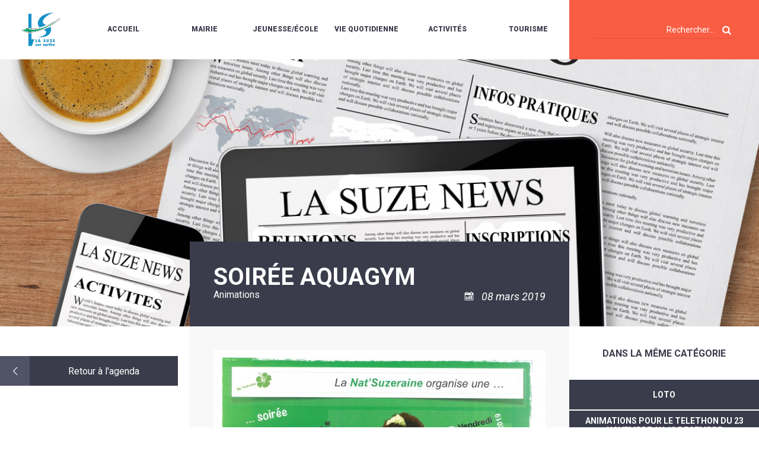

--- FILE ---
content_type: text/html; charset=UTF-8
request_url: https://www.lasuze.fr/?events=soiree-aquagym
body_size: 37148
content:
<!DOCTYPE html>
<html lang="fr-FR">
	<head>
		<!--[if lt IE 7]><script>alert('IE !!!');</script><![endif]-->
		<!--[if IE 7]><script>alert('IE !!!');</script><![endif]-->
		<!--[if IE 8]><script>alert('IE !!!');</script><![endif]-->
		<!--[if gt IE 8]><script>alert('IE !!!');</script><![endif]-->
		<!--[if lte IE 9]><script>alert('IE !!!');</script><![endif]-->

		<meta charset="UTF-8"/>
		<meta name="viewport" content="width=device-width, initial-scale=1.0"/>

		<title>Soirée Aquagym - La Suze sur Sarthe</title>

		<!--<link rel="apple-touch-icon" sizes="57x57" href="https://www.lasuze.fr/wp-content/themes/lasuze/img/favicon/apple-icon-57x57.png">
		<link rel="apple-touch-icon" sizes="60x60" href="https://www.lasuze.fr/wp-content/themes/lasuze/img/favicon/apple-icon-60x60.png">
		<link rel="apple-touch-icon" sizes="72x72" href="https://www.lasuze.fr/wp-content/themes/lasuze/img/favicon/apple-icon-72x72.png">
		<link rel="apple-touch-icon" sizes="76x76" href="https://www.lasuze.fr/wp-content/themes/lasuze/img/favicon/apple-icon-76x76.png">
		<link rel="apple-touch-icon" sizes="114x114" href="https://www.lasuze.fr/wp-content/themes/lasuze/img/favicon/apple-icon-114x114.png">
		<link rel="apple-touch-icon" sizes="120x120" href="https://www.lasuze.fr/wp-content/themes/lasuze/img/favicon/apple-icon-120x120.png">
		<link rel="apple-touch-icon" sizes="144x144" href="https://www.lasuze.fr/wp-content/themes/lasuze/img/favicon/apple-icon-144x144.png">
		<link rel="apple-touch-icon" sizes="152x152" href="https://www.lasuze.fr/wp-content/themes/lasuze/img/favicon/apple-icon-152x152.png">
		<link rel="apple-touch-icon" sizes="180x180" href="https://www.lasuze.fr/wp-content/themes/lasuze/img/favicon/apple-icon-180x180.png">
		<link rel="icon" type="image/png" sizes="192x192"  href="https://www.lasuze.fr/wp-content/themes/lasuze/img/favicon/android-icon-192x192.png">
		<link rel="icon" type="image/png" sizes="32x32" href="https://www.lasuze.fr/wp-content/themes/lasuze/img/favicon/favicon-32x32.png">
		<link rel="icon" type="image/png" sizes="96x96" href="https://www.lasuze.fr/wp-content/themes/lasuze/img/favicon/favicon-96x96.png">
		<link rel="icon" type="image/png" sizes="16x16" href="https://www.lasuze.fr/wp-content/themes/lasuze/img/favicon/favicon-16x16.png">-->

		<!-- Style -->
		<link media="all" rel="stylesheet" href="https://www.lasuze.fr/wp-content/themes/lasuze/style.css"/>
		<link rel="stylesheet" media="screen and (max-width: 1200px)" href="https://www.lasuze.fr/wp-content/themes/lasuze/css/tablet.css" type="text/css"/>
		<link rel="stylesheet" media="screen and (max-width: 600px)" href="https://www.lasuze.fr/wp-content/themes/lasuze/css/mobile.css" type="text/css"/>

		
		<!-- Fontello -->
		<link rel="stylesheet" type="text/css" href="https://www.lasuze.fr/wp-content/themes/lasuze/css/lasuze.css"/>
		<link rel="stylesheet" type="text/css" href="https://www.lasuze.fr/wp-content/themes/lasuze/css/animation.css"/>

		<!-- Slick -->
		<link rel="stylesheet" type="text/css" href="https://www.lasuze.fr/wp-content/themes/lasuze/css/slick.css"/>
		<link rel="stylesheet" type="text/css" href="https://www.lasuze.fr/wp-content/themes/lasuze/css/fullcalendar.css"/>

		
		<meta name='robots' content='index, follow, max-image-preview:large, max-snippet:-1, max-video-preview:-1' />
	<style>img:is([sizes="auto" i], [sizes^="auto," i]) { contain-intrinsic-size: 3000px 1500px }</style>
	
	<!-- This site is optimized with the Yoast SEO plugin v25.5 - https://yoast.com/wordpress/plugins/seo/ -->
	<link rel="canonical" href="https://www.lasuze.fr/?events=soiree-aquagym" />
	<meta property="og:locale" content="fr_FR" />
	<meta property="og:type" content="article" />
	<meta property="og:title" content="Soirée Aquagym - La Suze sur Sarthe" />
	<meta property="og:url" content="https://www.lasuze.fr/?events=soiree-aquagym" />
	<meta property="og:site_name" content="La Suze sur Sarthe" />
	<meta property="og:image" content="http://www.lasuze.fr/wp-content/uploads/2019/03/SKM_C454e19030610320_0001-500x354.jpg" />
	<meta name="twitter:card" content="summary_large_image" />
	<script type="application/ld+json" class="yoast-schema-graph">{"@context":"https://schema.org","@graph":[{"@type":"WebPage","@id":"https://www.lasuze.fr/?events=soiree-aquagym","url":"https://www.lasuze.fr/?events=soiree-aquagym","name":"Soirée Aquagym - La Suze sur Sarthe","isPartOf":{"@id":"https://www.lasuze.fr/#website"},"primaryImageOfPage":{"@id":"https://www.lasuze.fr/?events=soiree-aquagym#primaryimage"},"image":{"@id":"https://www.lasuze.fr/?events=soiree-aquagym#primaryimage"},"thumbnailUrl":"http://www.lasuze.fr/wp-content/uploads/2019/03/SKM_C454e19030610320_0001-500x354.jpg","datePublished":"2019-03-06T09:55:14+00:00","breadcrumb":{"@id":"https://www.lasuze.fr/?events=soiree-aquagym#breadcrumb"},"inLanguage":"fr-FR","potentialAction":[{"@type":"ReadAction","target":["https://www.lasuze.fr/?events=soiree-aquagym"]}]},{"@type":"ImageObject","inLanguage":"fr-FR","@id":"https://www.lasuze.fr/?events=soiree-aquagym#primaryimage","url":"http://www.lasuze.fr/wp-content/uploads/2019/03/SKM_C454e19030610320_0001-500x354.jpg","contentUrl":"http://www.lasuze.fr/wp-content/uploads/2019/03/SKM_C454e19030610320_0001-500x354.jpg"},{"@type":"BreadcrumbList","@id":"https://www.lasuze.fr/?events=soiree-aquagym#breadcrumb","itemListElement":[{"@type":"ListItem","position":1,"name":"Accueil","item":"https://www.lasuze.fr/"},{"@type":"ListItem","position":2,"name":"Soirée Aquagym"}]},{"@type":"WebSite","@id":"https://www.lasuze.fr/#website","url":"https://www.lasuze.fr/","name":"La Suze sur Sarthe","description":"","potentialAction":[{"@type":"SearchAction","target":{"@type":"EntryPoint","urlTemplate":"https://www.lasuze.fr/?s={search_term_string}"},"query-input":{"@type":"PropertyValueSpecification","valueRequired":true,"valueName":"search_term_string"}}],"inLanguage":"fr-FR"}]}</script>
	<!-- / Yoast SEO plugin. -->


<script consent-skip-blocker="1" data-skip-lazy-load="js-extra" data-cfasync="false">
(function(w,d){w[d]=w[d]||[];w.gtag=function(){w[d].push(arguments)}})(window,"dataLayer");
</script><script consent-skip-blocker="1" data-skip-lazy-load="js-extra" data-cfasync="false">window.gtag && (()=>{gtag('set', 'url_passthrough', false);
gtag('set', 'ads_data_redaction', true);
for (const d of [{"ad_storage":"denied","ad_user_data":"denied","ad_personalization":"denied","analytics_storage":"denied","functionality_storage":"denied","personalization_storage":"denied","security_storage":"denied","wait_for_update":1000}]) {
	gtag('consent', 'default', d);
}})()</script><style>[consent-id]:not(.rcb-content-blocker):not([consent-transaction-complete]):not([consent-visual-use-parent^="children:"]):not([consent-confirm]){opacity:0!important;}
.rcb-content-blocker+.rcb-content-blocker-children-fallback~*{display:none!important;}</style><link rel="preload" href="https://www.lasuze.fr/wp-content/fdae560aa96990eaf5777a8175d00a27/dist/1817913883.js?ver=b3d8b678f8a4cb610898d3f785b21c61" as="script" />
<link rel="preload" href="https://www.lasuze.fr/wp-content/fdae560aa96990eaf5777a8175d00a27/dist/1727234808.js?ver=7416c1560dbee79530e6ff52a3ffea45" as="script" />
<link rel="preload" href="https://www.lasuze.fr/wp-content/plugins/real-cookie-banner-pro/public/lib/animate.css/animate.min.css?ver=4.1.1" as="style" />
<script data-cfasync="false" type="text/javascript" defer src="https://www.lasuze.fr/wp-content/fdae560aa96990eaf5777a8175d00a27/dist/1817913883.js?ver=b3d8b678f8a4cb610898d3f785b21c61" id="real-cookie-banner-pro-vendor-real-cookie-banner-pro-banner-js"></script>
<script type="application/json" data-skip-lazy-load="js-extra" data-skip-moving="true" data-no-defer nitro-exclude data-alt-type="application/ld+json" data-dont-merge data-wpmeteor-nooptimize="true" data-cfasync="false" id="a0dbc5e737009a8c15b412f3ff80f9a981-js-extra">{"slug":"real-cookie-banner-pro","textDomain":"real-cookie-banner","version":"5.1.13","restUrl":"https:\/\/www.lasuze.fr\/wp-json\/real-cookie-banner\/v1\/","restNamespace":"real-cookie-banner\/v1","restPathObfuscateOffset":"196b5104732f9c67","restRoot":"https:\/\/www.lasuze.fr\/wp-json\/","restQuery":{"_v":"5.1.13","_locale":"user"},"restNonce":"5a173afe29","restRecreateNonceEndpoint":"https:\/\/www.lasuze.fr\/wp-admin\/admin-ajax.php?action=rest-nonce","publicUrl":"https:\/\/www.lasuze.fr\/wp-content\/plugins\/real-cookie-banner-pro\/public\/","chunkFolder":"dist","chunksLanguageFolder":"https:\/\/www.lasuze.fr\/wp-content\/languages\/mo-cache\/real-cookie-banner-pro\/","chunks":{"chunk-config-tab-blocker.lite.js":["fr_FR-83d48f038e1cf6148175589160cda67e","fr_FR-e5c2f3318cd06f18a058318f5795a54b","fr_FR-76129424d1eb6744d17357561a128725","fr_FR-d3d8ada331df664d13fa407b77bc690b"],"chunk-config-tab-blocker.pro.js":["fr_FR-ddf5ae983675e7b6eec2afc2d53654a2","fr_FR-487d95eea292aab22c80aa3ae9be41f0","fr_FR-ab0e642081d4d0d660276c9cebfe9f5d","fr_FR-0f5f6074a855fa677e6086b82145bd50"],"chunk-config-tab-consent.lite.js":["fr_FR-3823d7521a3fc2857511061e0d660408"],"chunk-config-tab-consent.pro.js":["fr_FR-9cb9ecf8c1e8ce14036b5f3a5e19f098"],"chunk-config-tab-cookies.lite.js":["fr_FR-1a51b37d0ef409906245c7ed80d76040","fr_FR-e5c2f3318cd06f18a058318f5795a54b","fr_FR-76129424d1eb6744d17357561a128725"],"chunk-config-tab-cookies.pro.js":["fr_FR-572ee75deed92e7a74abba4b86604687","fr_FR-487d95eea292aab22c80aa3ae9be41f0","fr_FR-ab0e642081d4d0d660276c9cebfe9f5d"],"chunk-config-tab-dashboard.lite.js":["fr_FR-f843c51245ecd2b389746275b3da66b6"],"chunk-config-tab-dashboard.pro.js":["fr_FR-ae5ae8f925f0409361cfe395645ac077"],"chunk-config-tab-import.lite.js":["fr_FR-66df94240f04843e5a208823e466a850"],"chunk-config-tab-import.pro.js":["fr_FR-e5fee6b51986d4ff7a051d6f6a7b076a"],"chunk-config-tab-licensing.lite.js":["fr_FR-e01f803e4093b19d6787901b9591b5a6"],"chunk-config-tab-licensing.pro.js":["fr_FR-4918ea9704f47c2055904e4104d4ffba"],"chunk-config-tab-scanner.lite.js":["fr_FR-b10b39f1099ef599835c729334e38429"],"chunk-config-tab-scanner.pro.js":["fr_FR-752a1502ab4f0bebfa2ad50c68ef571f"],"chunk-config-tab-settings.lite.js":["fr_FR-37978e0b06b4eb18b16164a2d9c93a2c"],"chunk-config-tab-settings.pro.js":["fr_FR-e59d3dcc762e276255c8989fbd1f80e3"],"chunk-config-tab-tcf.lite.js":["fr_FR-4f658bdbf0aa370053460bc9e3cd1f69","fr_FR-e5c2f3318cd06f18a058318f5795a54b","fr_FR-d3d8ada331df664d13fa407b77bc690b"],"chunk-config-tab-tcf.pro.js":["fr_FR-e1e83d5b8a28f1f91f63b9de2a8b181a","fr_FR-487d95eea292aab22c80aa3ae9be41f0","fr_FR-0f5f6074a855fa677e6086b82145bd50"]},"others":{"customizeValuesBanner":"{\"layout\":{\"type\":\"dialog\",\"maxHeightEnabled\":true,\"maxHeight\":740,\"dialogMaxWidth\":530,\"dialogPosition\":\"bottomCenter\",\"dialogMargin\":[0,0,20,0],\"bannerPosition\":\"bottom\",\"bannerMaxWidth\":1024,\"dialogBorderRadius\":10,\"borderRadius\":3,\"animationIn\":\"bounce\",\"animationInDuration\":1000,\"animationInOnlyMobile\":true,\"animationOut\":\"none\",\"animationOutDuration\":500,\"animationOutOnlyMobile\":true,\"overlay\":true,\"overlayBg\":\"#0c0a26\",\"overlayBgAlpha\":50,\"overlayBlur\":2},\"decision\":{\"acceptAll\":\"button\",\"acceptEssentials\":\"button\",\"showCloseIcon\":false,\"acceptIndividual\":\"button\",\"buttonOrder\":\"all,essential,save,individual\",\"showGroups\":false,\"groupsFirstView\":false,\"saveButton\":\"always\"},\"design\":{\"bg\":\"#ffffff\",\"textAlign\":\"left\",\"linkTextDecoration\":\"underline\",\"borderWidth\":0,\"borderColor\":\"#ffffff\",\"fontSize\":13,\"fontColor\":\"#2b2b2b\",\"fontInheritFamily\":true,\"fontFamily\":\"Arial, Helvetica, sans-serif\",\"fontWeight\":\"normal\",\"boxShadowEnabled\":true,\"boxShadowOffsetX\":0,\"boxShadowOffsetY\":5,\"boxShadowBlurRadius\":13,\"boxShadowSpreadRadius\":0,\"boxShadowColor\":\"#000000\",\"boxShadowColorAlpha\":18},\"headerDesign\":{\"inheritBg\":true,\"bg\":\"#f4f4f4\",\"inheritTextAlign\":true,\"textAlign\":\"center\",\"padding\":[17,20,15,20],\"logo\":\"\",\"logoRetina\":\"\",\"logoMaxHeight\":40,\"logoPosition\":\"left\",\"logoMargin\":[5,15,5,15],\"fontSize\":20,\"fontColor\":\"#2b2b2b\",\"fontInheritFamily\":true,\"fontFamily\":\"Arial, Helvetica, sans-serif\",\"fontWeight\":\"normal\",\"borderWidth\":1,\"borderColor\":\"#e2e2e2\"},\"bodyDesign\":{\"padding\":[15,20,5,20],\"descriptionInheritFontSize\":true,\"descriptionFontSize\":13,\"dottedGroupsInheritFontSize\":true,\"dottedGroupsFontSize\":13,\"dottedGroupsBulletColor\":\"#15779b\",\"teachingsInheritTextAlign\":true,\"teachingsTextAlign\":\"center\",\"teachingsSeparatorActive\":true,\"teachingsSeparatorWidth\":996,\"teachingsSeparatorHeight\":1,\"teachingsSeparatorColor\":\"#15779b\",\"teachingsInheritFontSize\":false,\"teachingsFontSize\":12,\"teachingsInheritFontColor\":false,\"teachingsFontColor\":\"#757575\",\"accordionMargin\":[10,0,5,0],\"accordionPadding\":[5,10,5,10],\"accordionArrowType\":\"outlined\",\"accordionArrowColor\":\"#15779b\",\"accordionBg\":\"#ffffff\",\"accordionActiveBg\":\"#f9f9f9\",\"accordionHoverBg\":\"#efefef\",\"accordionBorderWidth\":1,\"accordionBorderColor\":\"#efefef\",\"accordionTitleFontSize\":12,\"accordionTitleFontColor\":\"#2b2b2b\",\"accordionTitleFontWeight\":\"normal\",\"accordionDescriptionMargin\":[5,0,0,0],\"accordionDescriptionFontSize\":12,\"accordionDescriptionFontColor\":\"#757575\",\"accordionDescriptionFontWeight\":\"normal\",\"acceptAllOneRowLayout\":false,\"acceptAllPadding\":[10,10,10,10],\"acceptAllBg\":\"#3b3c4b\",\"acceptAllTextAlign\":\"center\",\"acceptAllFontSize\":14,\"acceptAllFontColor\":\"#ffffff\",\"acceptAllFontWeight\":\"bolder\",\"acceptAllBorderWidth\":0,\"acceptAllBorderColor\":\"#000000\",\"acceptAllHoverBg\":\"#727d96\",\"acceptAllHoverFontColor\":\"#ffffff\",\"acceptAllHoverBorderColor\":\"#000000\",\"acceptEssentialsUseAcceptAll\":true,\"acceptEssentialsButtonType\":\"\",\"acceptEssentialsPadding\":[10,10,10,10],\"acceptEssentialsBg\":\"#efefef\",\"acceptEssentialsTextAlign\":\"center\",\"acceptEssentialsFontSize\":18,\"acceptEssentialsFontColor\":\"#0a0a0a\",\"acceptEssentialsFontWeight\":\"normal\",\"acceptEssentialsBorderWidth\":0,\"acceptEssentialsBorderColor\":\"#000000\",\"acceptEssentialsHoverBg\":\"#e8e8e8\",\"acceptEssentialsHoverFontColor\":\"#000000\",\"acceptEssentialsHoverBorderColor\":\"#000000\",\"acceptIndividualPadding\":[8,5,8,5],\"acceptIndividualBg\":\"#ffffff\",\"acceptIndividualTextAlign\":\"center\",\"acceptIndividualFontSize\":14,\"acceptIndividualFontColor\":\"#0a0000\",\"acceptIndividualFontWeight\":\"bolder\",\"acceptIndividualBorderWidth\":1,\"acceptIndividualBorderColor\":\"#3b3c4b\",\"acceptIndividualHoverBg\":\"#3b3c4b\",\"acceptIndividualHoverFontColor\":\"#ffffff\",\"acceptIndividualHoverBorderColor\":\"#ffffff\"},\"footerDesign\":{\"poweredByLink\":true,\"inheritBg\":false,\"bg\":\"#fcfcfc\",\"inheritTextAlign\":true,\"textAlign\":\"center\",\"padding\":[10,20,15,20],\"fontSize\":14,\"fontColor\":\"#757474\",\"fontInheritFamily\":true,\"fontFamily\":\"Arial, Helvetica, sans-serif\",\"fontWeight\":\"normal\",\"hoverFontColor\":\"#2b2b2b\",\"borderWidth\":1,\"borderColor\":\"#efefef\",\"languageSwitcher\":\"flags\"},\"texts\":{\"headline\":\"Pr\\u00e9f\\u00e9rences en mati\\u00e8re de confidentialit\\u00e9\",\"description\":\"Nous utilisons des cookies sur notre site web et traitons vos donn\\u00e9es personnelles (par exemple votre adresse IP), pour analyser le trafic sur notre site web et pour vous proposer une exp\\u00e9rience utilisateur qualitative.<br \\\/><br \\\/>Vous avez le droit de ne pas donner votre consentement et de le modifier ou de le r\\u00e9voquer ult\\u00e9rieurement. Pour plus d'informations, veuillez consulter notre {{privacyPolicy}}politique de confidentialit\\u00e9.{{\\\/privacyPolicy}}.\",\"acceptAll\":\"Accepter tout\",\"acceptEssentials\":\"Continuer sans consentement\",\"acceptIndividual\":\"D\\u00e9finir les param\\u00e8tres de confidentialit\\u00e9 individuellement\",\"poweredBy\":\"0\",\"dataProcessingInUnsafeCountries\":\"Certains services traitent des donn\\u00e9es \\u00e0 caract\\u00e8re personnel dans des pays tiers peu s\\u00fbrs. En donnant votre accord, vous consentez \\u00e9galement au traitement des donn\\u00e9es des services labellis\\u00e9s par {{legalBasis}}, avec des risques tels que des recours juridiques inad\\u00e9quats, un acc\\u00e8s non autoris\\u00e9 par les autorit\\u00e9s sans information ou possibilit\\u00e9 d'objection, un transfert non autoris\\u00e9 \\u00e0 des tiers, et des mesures de s\\u00e9curit\\u00e9 des donn\\u00e9es inad\\u00e9quates.\",\"ageNoticeBanner\":\"Vous avez moins de {{minAge}} ans ? Dans ce cas, vous ne pouvez pas accepter les services facultatifs. Demandez \\u00e0 vos parents ou \\u00e0 vos tuteurs l\\u00e9gaux d'accepter ces services avec vous.\",\"ageNoticeBlocker\":\"Vous avez moins de {{minAge}} ans ? Malheureusement, vous n'\\u00eates pas autoris\\u00e9 \\u00e0 accepter ce service pour visualiser ce contenu. Veuillez demander \\u00e0 vos parents ou tuteurs d'accepter le service avec vous !\",\"listServicesNotice\":\"En acceptant tous les services, vous autorisez le chargement de {{services}}. Ces services sont divis\\u00e9s en groupes {{serviceGroups}} en fonction de leur finalit\\u00e9 (appartenance marqu\\u00e9e par des nombres en exposant).\",\"listServicesLegitimateInterestNotice\":\"En outre, les {{services}} sont charg\\u00e9s sur la base d'un int\\u00e9r\\u00eat l\\u00e9gitime.\",\"tcfStacksCustomName\":\"Services \\u00e0 des fins diverses en dehors de la norme TCF\",\"tcfStacksCustomDescription\":\"Les services qui ne partagent pas les consentements via la norme TCF, mais via d'autres technologies. Ceux-ci sont divis\\u00e9s en plusieurs groupes en fonction de leur finalit\\u00e9. Certains d'entre eux sont utilis\\u00e9s sur la base d'un int\\u00e9r\\u00eat l\\u00e9gitime (par exemple, la pr\\u00e9vention des menaces), d'autres ne sont utilis\\u00e9s qu'avec votre consentement. Les d\\u00e9tails concernant les diff\\u00e9rents groupes et les objectifs des services peuvent \\u00eatre trouv\\u00e9s dans les param\\u00e8tres de confidentialit\\u00e9 individuels.\",\"consentForwardingExternalHosts\":\"Votre consentement s'applique \\u00e9galement aux {{websites}}.\",\"blockerHeadline\":\"{{name}} bloqu\\u00e9 en raison des param\\u00e8tres de confidentialit\\u00e9\",\"blockerLinkShowMissing\":\"Afficher tous les services pour lesquels vous devez encore donner votre accord\",\"blockerLoadButton\":\"Accepter les services et charger le contenu\",\"blockerAcceptInfo\":\"Le chargement du contenu bloqu\\u00e9 modifiera vos param\\u00e8tres de confidentialit\\u00e9. Le contenu de ce service ne sera plus bloqu\\u00e9 \\u00e0 l'avenir.\",\"stickyHistory\":\"Historique des param\\u00e8tres de confidentialit\\u00e9\",\"stickyRevoke\":\"Retirer les consentements\",\"stickyRevokeSuccessMessage\":\"Vous avez retir\\u00e9 avec succ\\u00e8s votre consentement pour les services avec ses cookies et le traitement des donn\\u00e9es \\u00e0 caract\\u00e8re personnel. La page va \\u00eatre recharg\\u00e9e maintenant !\",\"stickyChange\":\"Modifier les param\\u00e8tres de confidentialit\\u00e9\"},\"individualLayout\":{\"inheritDialogMaxWidth\":false,\"dialogMaxWidth\":970,\"inheritBannerMaxWidth\":true,\"bannerMaxWidth\":1980,\"descriptionTextAlign\":\"left\"},\"group\":{\"checkboxBg\":\"#f0f0f0\",\"checkboxBorderWidth\":1,\"checkboxBorderColor\":\"#d2d2d2\",\"checkboxActiveColor\":\"#ffffff\",\"checkboxActiveBg\":\"#15779b\",\"checkboxActiveBorderColor\":\"#11607d\",\"groupInheritBg\":true,\"groupBg\":\"#f4f4f4\",\"groupPadding\":[15,15,15,15],\"groupSpacing\":10,\"groupBorderRadius\":5,\"groupBorderWidth\":1,\"groupBorderColor\":\"#f4f4f4\",\"headlineFontSize\":16,\"headlineFontWeight\":\"normal\",\"headlineFontColor\":\"#2b2b2b\",\"descriptionFontSize\":14,\"descriptionFontColor\":\"#757575\",\"linkColor\":\"#757575\",\"linkHoverColor\":\"#2b2b2b\",\"detailsHideLessRelevant\":true},\"saveButton\":{\"useAcceptAll\":true,\"type\":\"button\",\"padding\":[10,10,10,10],\"bg\":\"#efefef\",\"textAlign\":\"center\",\"fontSize\":18,\"fontColor\":\"#0a0a0a\",\"fontWeight\":\"normal\",\"borderWidth\":0,\"borderColor\":\"#000000\",\"hoverBg\":\"#e8e8e8\",\"hoverFontColor\":\"#000000\",\"hoverBorderColor\":\"#000000\"},\"individualTexts\":{\"headline\":\"Pr\\u00e9f\\u00e9rences individuelles en mati\\u00e8re de respect de la vie priv\\u00e9e\",\"description\":\"Nous utilisons des cookies et des technologies similaires sur notre site web et traitons vos donn\\u00e9es personnelles (par exemple votre adresse IP), par exemple pour personnaliser le contenu et les publicit\\u00e9s, pour int\\u00e9grer des m\\u00e9dias de fournisseurs tiers ou pour analyser le trafic sur notre site web. Le traitement des donn\\u00e9es peut \\u00e9galement r\\u00e9sulter de l'installation de cookies. Nous partageons ces donn\\u00e9es avec des tiers que nous d\\u00e9signons dans les param\\u00e8tres de confidentialit\\u00e9.<br \\\/><br \\\/>Le traitement des donn\\u00e9es peut avoir lieu avec votre consentement ou sur la base d'un int\\u00e9r\\u00eat l\\u00e9gitime, auquel vous pouvez vous opposer dans les param\\u00e8tres de confidentialit\\u00e9. Vous avez le droit de ne pas donner votre consentement et de le modifier ou de le r\\u00e9voquer ult\\u00e9rieurement. Pour plus d'informations sur l'utilisation de vos donn\\u00e9es, veuillez consulter notre {{privacyPolicy}}privacy policy{{\\\/privacyPolicy}}.<br \\\/><br \\\/>Vous trouverez ci-dessous un aper\\u00e7u de tous les services utilis\\u00e9s par ce site web. Vous pouvez consulter des informations d\\u00e9taill\\u00e9es sur chaque service et les accepter individuellement ou exercer votre droit d'opposition.\",\"save\":\"Sauvegarder les choix personnalis\\u00e9s\",\"showMore\":\"Afficher les informations sur le service\",\"hideMore\":\"Masquer les informations sur les services\",\"postamble\":\"\"},\"mobile\":{\"enabled\":true,\"maxHeight\":400,\"hideHeader\":false,\"alignment\":\"bottom\",\"scalePercent\":90,\"scalePercentVertical\":-50},\"sticky\":{\"enabled\":true,\"animationsEnabled\":false,\"alignment\":\"left\",\"bubbleBorderRadius\":50,\"icon\":\"incognito\",\"iconCustom\":\"\",\"iconCustomRetina\":\"\",\"iconSize\":20,\"iconColor\":\"#ffffff\",\"bubbleMargin\":[10,20,20,20],\"bubblePadding\":15,\"bubbleBg\":\"#3b3c4b\",\"bubbleBorderWidth\":0,\"bubbleBorderColor\":\"#10556f\",\"boxShadowEnabled\":true,\"boxShadowOffsetX\":0,\"boxShadowOffsetY\":2,\"boxShadowBlurRadius\":5,\"boxShadowSpreadRadius\":1,\"boxShadowColor\":\"#105b77\",\"boxShadowColorAlpha\":40,\"bubbleHoverBg\":\"#ffffff\",\"bubbleHoverBorderColor\":\"#000000\",\"hoverIconColor\":\"#000000\",\"hoverIconCustom\":\"\",\"hoverIconCustomRetina\":\"\",\"menuFontSize\":14,\"menuBorderRadius\":5,\"menuItemSpacing\":10,\"menuItemPadding\":[5,10,5,10]},\"customCss\":{\"css\":\"\",\"antiAdBlocker\":\"y\"}}","isPro":true,"showProHints":false,"proUrl":"https:\/\/devowl.io\/go\/real-cookie-banner?source=rcb-lite","showLiteNotice":false,"frontend":{"groups":"[{\"id\":42,\"name\":\"Essentiel\",\"slug\":\"essentiel\",\"description\":\"Les services essentiels sont n\\u00e9cessaires \\u00e0 la fonctionnalit\\u00e9 de base du site web. Ils ne contiennent que des services techniquement n\\u00e9cessaires. Il n'est pas possible de s'opposer \\u00e0 ces services.\",\"isEssential\":true,\"isDefault\":true,\"items\":[{\"id\":16097,\"name\":\"Real Cookie Banner\",\"purpose\":\"Real Cookie Banner demande aux visiteurs du site web leur consentement pour installer des cookies et traiter des donn\\u00e9es personnelles. A cette fin, un UUID (identification pseudonyme de l'utilisateur) est attribu\\u00e9 \\u00e0 chaque visiteur du site web, qui est valable jusqu'\\u00e0 l'expiration du cookie pour m\\u00e9moriser le consentement. Les cookies sont utilis\\u00e9s pour tester si les cookies peuvent \\u00eatre install\\u00e9s, pour stocker la r\\u00e9f\\u00e9rence au consentement document\\u00e9, pour stocker quels services de quels groupes de services le visiteur a consenti, et, si le consentement est obtenu dans le cadre de 'Transparency & Consent Framework' (TCF), pour stocker le consentement dans les partenaires TCF, les objectifs, les objectifs sp\\u00e9ciaux, les caract\\u00e9ristiques et les caract\\u00e9ristiques sp\\u00e9ciales. Dans le cadre de l'obligation de divulgation conform\\u00e9ment au RGPD, le consentement recueilli est enti\\u00e8rement document\\u00e9. Cela inclut, outre les services et groupes de services auxquels le visiteur a consenti, et si le consentement est obtenu conform\\u00e9ment \\u00e0 la norme TCF, \\u00e0 quels partenaires TCF, finalit\\u00e9s et caract\\u00e9ristiques le visiteur a consenti, tous les param\\u00e8tres de la banni\\u00e8re de cookies au moment du consentement ainsi que les circonstances techniques (par exemple, la taille de la zone affich\\u00e9e au moment du consentement) et les interactions de l'utilisateur (par exemple, cliquer sur des boutons) qui ont conduit au consentement. Le consentement est recueilli une fois par langue.\",\"providerContact\":{\"phone\":\"\",\"email\":\"\",\"link\":\"\"},\"isProviderCurrentWebsite\":true,\"provider\":\"\",\"uniqueName\":\"\",\"isEmbeddingOnlyExternalResources\":false,\"legalBasis\":\"legal-requirement\",\"dataProcessingInCountries\":[],\"dataProcessingInCountriesSpecialTreatments\":[],\"technicalDefinitions\":[{\"type\":\"http\",\"name\":\"real_cookie_banner*\",\"host\":\".lasuze.fr\",\"duration\":365,\"durationUnit\":\"d\",\"isSessionDuration\":false,\"purpose\":\"Identifiant unique pour le consentement, mais pas pour le visiteur du site web. Hachure de r\\u00e9vision pour les param\\u00e8tres de la banni\\u00e8re des cookies (textes, couleurs, caract\\u00e9ristiques, groupes de services, services, bloqueurs de contenu, etc.) ID des services et groupes de services autoris\\u00e9s.\"},{\"type\":\"http\",\"name\":\"real_cookie_banner*-tcf\",\"host\":\".lasuze.fr\",\"duration\":365,\"durationUnit\":\"d\",\"isSessionDuration\":false,\"purpose\":\"Consentements recueillis dans le cadre du TCF et stock\\u00e9s dans le format TC String, y compris les fournisseurs du TCF, les objectifs, les objectifs sp\\u00e9ciaux, les caract\\u00e9ristiques et les caract\\u00e9ristiques sp\\u00e9ciales.\"},{\"type\":\"http\",\"name\":\"real_cookie_banner*-gcm\",\"host\":\".lasuze.fr\",\"duration\":365,\"durationUnit\":\"d\",\"isSessionDuration\":false,\"purpose\":\"Les consentements relatifs aux types de consentement (finalit\\u00e9s) collect\\u00e9s dans le cadre du mode de consentement de Google sont stock\\u00e9s pour tous les services compatibles avec le mode de consentement de Google.\"},{\"type\":\"http\",\"name\":\"real_cookie_banner-test\",\"host\":\".lasuze.fr\",\"duration\":365,\"durationUnit\":\"d\",\"isSessionDuration\":false,\"purpose\":\"Cookie mis en place pour tester la fonctionnalit\\u00e9 des cookies HTTP. Il est supprim\\u00e9 imm\\u00e9diatement apr\\u00e8s le test.\"},{\"type\":\"local\",\"name\":\"real_cookie_banner*\",\"host\":\"https:\\\/\\\/www.lasuze.fr\",\"duration\":1,\"durationUnit\":\"d\",\"isSessionDuration\":false,\"purpose\":\"Identifiant unique pour le consentement, mais pas pour le visiteur du site web. Hachure de r\\u00e9vision pour les param\\u00e8tres de la banni\\u00e8re des cookies (textes, couleurs, caract\\u00e9ristiques, groupes de services, services, bloqueurs de contenu, etc.) Identifiant des services et des groupes de services autoris\\u00e9s. N'est stock\\u00e9 que jusqu'\\u00e0 ce que le consentement soit document\\u00e9 sur le serveur du site web.\"},{\"type\":\"local\",\"name\":\"real_cookie_banner*-tcf\",\"host\":\"https:\\\/\\\/www.lasuze.fr\",\"duration\":1,\"durationUnit\":\"d\",\"isSessionDuration\":false,\"purpose\":\"Les consentements recueillis dans le cadre du TCF sont stock\\u00e9s dans le format TC String, y compris les fournisseurs du TCF, les objectifs, les objectifs sp\\u00e9ciaux, les caract\\u00e9ristiques et les caract\\u00e9ristiques sp\\u00e9ciales. Ils ne sont stock\\u00e9s que jusqu'\\u00e0 ce que le consentement soit document\\u00e9 sur le serveur du site web.\"},{\"type\":\"local\",\"name\":\"real_cookie_banner*-gcm\",\"host\":\"https:\\\/\\\/www.lasuze.fr\",\"duration\":1,\"durationUnit\":\"d\",\"isSessionDuration\":false,\"purpose\":\"Les consentements recueillis dans le cadre du mode de consentement de Google sont stock\\u00e9s dans les types de consentement (finalit\\u00e9s) pour tous les services compatibles avec le mode de consentement de Google. Il n'est stock\\u00e9 que jusqu'\\u00e0 ce que le consentement soit document\\u00e9 sur le serveur du site web.\"},{\"type\":\"local\",\"name\":\"real_cookie_banner-consent-queue*\",\"host\":\"https:\\\/\\\/www.lasuze.fr\",\"duration\":1,\"durationUnit\":\"d\",\"isSessionDuration\":false,\"purpose\":\"Mise en cache locale de la s\\u00e9lection dans une banni\\u00e8re de cookies jusqu'\\u00e0 ce que le serveur documente le consentement ; documentation p\\u00e9riodique ou tentative de changement de page si le serveur n'est pas disponible ou surcharg\\u00e9.\"}],\"codeDynamics\":[],\"providerPrivacyPolicyUrl\":\"\",\"providerLegalNoticeUrl\":\"\",\"tagManagerOptInEventName\":\"\",\"tagManagerOptOutEventName\":\"\",\"googleConsentModeConsentTypes\":[],\"executePriority\":10,\"codeOptIn\":\"\",\"executeCodeOptInWhenNoTagManagerConsentIsGiven\":false,\"codeOptOut\":\"\",\"executeCodeOptOutWhenNoTagManagerConsentIsGiven\":false,\"deleteTechnicalDefinitionsAfterOptOut\":false,\"codeOnPageLoad\":\"\",\"presetId\":\"real-cookie-banner\"}]},{\"id\":44,\"name\":\"Statistiques\",\"slug\":\"statistiques\",\"description\":\"Les services statistiques sont n\\u00e9cessaires pour collecter des donn\\u00e9es pseudonymes sur les visiteurs du site web. Ces donn\\u00e9es nous permettent de mieux comprendre les visiteurs et d'optimiser le site web.\",\"isEssential\":false,\"isDefault\":true,\"items\":[{\"id\":16098,\"name\":\"Google Analytics\",\"purpose\":\"Google Analytics creates detailed statistics of user behavior on the website to obtain analysis information. This requires processing a user\\u2019s IP-address and metadata which can be used to determine a user's country, city and language. Cookies or cookie-like technologies can be stored and read. These can contain personal data and technical data like user ID which can provide the following additional information:\\n- time information about when and how long a user was or is on the different pages of the website\\n- device category (desktop, mobile and tablet), platform (web, iOS app or Android app), browser and screen resolution a user used\\n- where a user came from (e.g. origin website, search engine including the searched term, social media platform, newsletter, organic video, paid search or campaign)\\n- whether a user belongs to a target group\\\/audience or not\\n- what a user has done on the website and which events were triggered by actions of the user (e.g. page views, user engagement, scroll behaviour, clicks, added payment info and custom events like e-commerce tracking)\\n- conversions (e. g. if a user bought something and what was bought)\\n- gender, age and interest if an allocation is possible \\n\\nThis data can also be used by Google to collect visited websites, and it can be used to improve the services of Google. It can be linked across multiple domains, which are operated by this website operator, with other Google products (e.g. Google AdSense, Google Ads, BigQuery, Google Play) which the website operator uses. It can also be linked by Google to the data of users logged in on the websites of Google (e.g. google.com). Google provides personal information to their affiliates and other trusted businesses or persons to process it for them, based on Google's instructions and in compliance with Google's privacy policy. It can also be used for profiling by the website operator and Google, e.g. to provide a user with personalized services, such as ads based on a user's interests or recommendations.\",\"providerContact\":{\"phone\":\"\",\"email\":\"\",\"link\":\"\"},\"isProviderCurrentWebsite\":false,\"provider\":\"Google Ireland Limited, Gordon House, Barrow Street, Dublin 4, Ireland\",\"uniqueName\":\"google-analytics-analytics-4\",\"isEmbeddingOnlyExternalResources\":false,\"legalBasis\":\"consent\",\"dataProcessingInCountries\":[\"US\",\"IE\",\"AU\",\"BE\",\"BR\",\"CA\",\"CL\",\"FI\",\"FR\",\"DE\",\"HK\",\"IN\",\"ID\",\"IL\",\"IT\",\"JP\",\"KR\",\"NL\",\"PL\",\"QA\",\"SG\",\"ES\",\"CH\",\"TW\",\"GB\"],\"dataProcessingInCountriesSpecialTreatments\":[\"standard-contractual-clauses\",\"provider-is-self-certified-trans-atlantic-data-privacy-framework\"],\"technicalDefinitions\":[{\"type\":\"http\",\"name\":\"_ga\",\"host\":\".babaweb.fr\",\"duration\":24,\"durationUnit\":\"mo\",\"isSessionDuration\":false,\"purpose\":\"User ID for analyzing general user behavior across different websites\"},{\"type\":\"http\",\"name\":\"_ga_*\",\"host\":\".babaweb.fr\",\"duration\":24,\"durationUnit\":\"mo\",\"isSessionDuration\":false,\"purpose\":\"User ID for analyzing user behavior on this website for reports on the use of the website\"}],\"codeDynamics\":{\"gaMeasurementId\":\"G-XM2QH26VGX\"},\"providerPrivacyPolicyUrl\":\"https:\\\/\\\/policies.google.com\\\/privacy\",\"providerLegalNoticeUrl\":\"\",\"tagManagerOptInEventName\":\"\",\"tagManagerOptOutEventName\":\"\",\"googleConsentModeConsentTypes\":[\"analytics_storage\"],\"executePriority\":10,\"codeOptIn\":\"base64-encoded:[base64]\",\"executeCodeOptInWhenNoTagManagerConsentIsGiven\":false,\"codeOptOut\":\"\",\"executeCodeOptOutWhenNoTagManagerConsentIsGiven\":false,\"deleteTechnicalDefinitionsAfterOptOut\":true,\"codeOnPageLoad\":\"base64-encoded:PHNjcmlwdD4KKGZ1bmN0aW9uKHcsZCl7d1tkXT13W2RdfHxbXTt3Lmd0YWc9ZnVuY3Rpb24oKXt3W2RdLnB1c2goYXJndW1lbnRzKX19KSh3aW5kb3csImRhdGFMYXllciIpOwo8L3NjcmlwdD4=\",\"presetId\":\"google-analytics-analytics-4\"}]}]","links":[],"websiteOperator":{"address":"Babaweb","country":"FR","contactEmail":"base64-encoded:bm9yZXBseUBiYWJhd2ViLmZy","contactPhone":"","contactFormUrl":false},"blocker":[{"id":16099,"name":"Calendly","description":"<p>In order to book appointments, the Calendly appointment scheduling tool needs to be loaded.<\/p>","rules":["div[class=\"calendly-inline-widget\"]","a[onclick*=\"Calendly.initPopupWidget\"]","Calendly.initBadgeWidget","Calendly.initPopupWidget","*assets.calendly.com*","*calendly.com\/assets\/*"],"criteria":"services","tcfVendors":[],"tcfPurposes":[],"services":[],"isVisual":true,"visualType":"default","visualMediaThumbnail":"0","visualContentType":"","isVisualDarkMode":false,"visualBlur":0,"visualDownloadThumbnail":false,"visualHeroButtonText":"","shouldForceToShowVisual":false,"presetId":"calendly","visualThumbnail":null}],"languageSwitcher":[],"predefinedDataProcessingInSafeCountriesLists":{"GDPR":["AT","BE","BG","HR","CY","CZ","DK","EE","FI","FR","DE","GR","HU","IE","IS","IT","LI","LV","LT","LU","MT","NL","NO","PL","PT","RO","SK","SI","ES","SE"],"DSG":["CH"],"GDPR+DSG":[],"ADEQUACY_EU":["AD","AR","CA","FO","GG","IL","IM","JP","JE","NZ","KR","CH","GB","UY","US"],"ADEQUACY_CH":["DE","AD","AR","AT","BE","BG","CA","CY","HR","DK","ES","EE","FI","FR","GI","GR","GG","HU","IM","FO","IE","IS","IL","IT","JE","LV","LI","LT","LU","MT","MC","NO","NZ","NL","PL","PT","CZ","RO","GB","SK","SI","SE","UY","US"]},"decisionCookieName":"real_cookie_banner-v:3_blog:1_path:0ac369f","revisionHash":"a39d7b90cad57a33b35a7aacea8082b9","territorialLegalBasis":["gdpr-eprivacy"],"setCookiesViaManager":"none","isRespectDoNotTrack":false,"failedConsentDocumentationHandling":"essentials","isAcceptAllForBots":true,"isDataProcessingInUnsafeCountries":false,"isAgeNotice":false,"ageNoticeAgeLimit":15,"isListServicesNotice":true,"isBannerLessConsent":false,"isTcf":false,"isGcm":true,"isGcmListPurposes":true,"hasLazyData":false},"anonymousContentUrl":"https:\/\/www.lasuze.fr\/wp-content\/fdae560aa96990eaf5777a8175d00a27\/dist\/","anonymousHash":"fdae560aa96990eaf5777a8175d00a27","hasDynamicPreDecisions":false,"isLicensed":true,"isDevLicense":false,"multilingualSkipHTMLForTag":"","isCurrentlyInTranslationEditorPreview":false,"defaultLanguage":"","currentLanguage":"","activeLanguages":[],"context":"","iso3166OneAlpha2":{"AF":"Afghanistan","ZA":"Afrique du Sud","AL":"Albanie","DZ":"Alg\u00e9rie","DE":"Allemagne","AD":"Andore","AO":"Angola","AI":"Anguilla","AQ":"Antarctique","AG":"Antigua-et-Barbuda","AN":"Antilles N\u00e9erlandaises","SA":"Arabie Saoudite","AR":"Argentine","AM":"Arm\u00e9nie","AW":"Aruba","AU":"Australie","AT":"Autriche","AZ":"Azerba\u00efdjan","BS":"Bahamas","BH":"Bahre\u00efn","BD":"Bangladesh","BB":"Barbade","BE":"Belgique","BZ":"Belize","BJ":"Benin","BM":"Bermude","BT":"Bhoutan","MM":"Birmanie","BY":"Bi\u00e9lorussie","BO":"Bolivie","BA":"Bosnie et Herz\u00e9govine","BW":"Botswana","BN":"Brunei Darussalam","BR":"Br\u00e9sil","BG":"Bulgarie","BF":"Burkina Faso","BI":"Burundi","KH":"Cambodge","CM":"Cameroun","CA":"Canada","CV":"Cap Vert","CL":"Chili","CN":"Chine","CY":"Chypre","CO":"Colombie","CG":"Congo","CD":"Congo, R\u00e9publique D\u00e9mocratique","KR":"Cor\u00e9e","KP":"Cor\u00e9e du Nord","CR":"Costa Rica","CI":"Cote D'Ivoire","HR":"Croatie","CU":"Cuba","DK":"Danemark","DJ":"Djibouti","ER":"Erythr\u00e9e","ES":"Espagne","EE":"Estonie","FM":"Etats F\u00e9d\u00e9r\u00e9s de Micron\u00e9sie","FJ":"Fidji","FI":"Finlande","FR":"France","RU":"F\u00e9d\u00e9ration de Russie","GA":"Gabon","GM":"Gambie","GH":"Ghana","GI":"Gibraltar","GD":"Grenade","GL":"Groenland","GR":"Gr\u00e8ce","GP":"Guadeloupe","GU":"Guam","GT":"Guatemala","GG":"Guernesey","GN":"Guin\u00e9e","GQ":"Guin\u00e9e \u00e9quatoriale","GW":"Guin\u00e9e-Bissau","GY":"Guyane","GF":"Guyane fran\u00e7aise","GS":"G\u00e9orgie du Sud et \u00eeles Sandwich.","HT":"Ha\u00efti","HN":"Honduras","HK":"Hong Kong","HU":"Hongrie","IN":"Inde","ID":"Indon\u00e9sie","IQ":"Irak","IE":"Irlande","IS":"Islande","IL":"Isra\u00ebl","IT":"Italie","LY":"Jamahiriya Arabe Libyenne","JM":"Jama\u00efque","JP":"Japon","JE":"Jersey","JO":"Jordanie","KZ":"Kazakhstan","KE":"Kenya","KG":"Kirghizistan","KI":"Kiribati","KW":"Kowe\u00eft","CX":"L'\u00eele de Christmas","DM":"La Dominique","GE":"La G\u00e9orgie","SV":"Le Salvador","KM":"Les Comores","AS":"Les Samoa am\u00e9ricaines","LS":"Lesotho","LV":"Lettonie","LB":"Liban","LR":"Lib\u00e9ria","LI":"Liechtenstein","LT":"Lituanie","LU":"Luxembourg","MO":"Macao","MK":"Mac\u00e9doine","MG":"Madagascar","MY":"Malaisie","MW":"Malawi","MV":"Maldives","ML":"Mali","MT":"Malte","MA":"Maroc","MQ":"Martinique","MU":"Maurice","MR":"Mauritanie","YT":"Mayotte","MX":"Mexique","MD":"Moldavie","MC":"Monaco","MN":"Mongolie","MS":"Montserrat","ME":"Mont\u00e9n\u00e9gro","MZ":"Mozambique","NA":"Namibie","NR":"Nauru","NI":"Nicaragua","NE":"Niger","NG":"Nig\u00e9ria","NU":"Niue","NO":"Norv\u00e8ge","NC":"Nouvelle-Cal\u00e9donie","NZ":"Nouvelle-Z\u00e9lande","NP":"N\u00e9pal","OM":"Oman","UG":"Ouganda","UZ":"Ouzb\u00e9kistan","PK":"Pakistan","PW":"Palau","PA":"Panama","PG":"Papouasie-Nouvelle-Guin\u00e9e","PY":"Paraguay","NL":"Pays-Bas","PH":"Philippines","PN":"Pitcairn","PL":"Pologne","PF":"Polyn\u00e9sie fran\u00e7aise","PR":"Porto Rico","PT":"Portugal","PE":"P\u00e9rou","QA":"Qatar","RO":"Roumanie","GB":"Royaume-Uni","RW":"Rwanda","SY":"R\u00e9publique Arabe Syrienne","LA":"R\u00e9publique D\u00e9mocratique Populaire Lao","IR":"R\u00e9publique Islamique d'Iran","CZ":"R\u00e9publique Tch\u00e8que","CF":"R\u00e9publique centrafricaine","DO":"R\u00e9publique dominicaine","RE":"R\u00e9union","EH":"Sahara occidental","BL":"Saint Barth\u00e9lemy","MF":"Saint Martin","PM":"Saint Pierre et Miquelon","KN":"Saint-Kitts-et-Nevis","SM":"Saint-Marin","VA":"Saint-Si\u00e8ge (\u00c9tat de la Cit\u00e9 du Vatican)","VC":"Saint-Vincent-et-les-Grenadines","SH":"Sainte-H\u00e9l\u00e8ne","LC":"Sainte-Lucie","WS":"Samoa","ST":"Sao Tom\u00e9-et-Principe","RS":"Serbie","SC":"Seychelles","SL":"Sierra Leone","SG":"Singapour","SK":"Slovaquie","SI":"Slov\u00e9nie","SO":"Somalie","SD":"Soudan","LK":"Sri Lanka","CH":"Suisse","SR":"Suriname","SE":"Su\u00e8de","SJ":"Svalbard et Jan Mayen","SZ":"Swaziland","SN":"S\u00e9n\u00e9gal","TJ":"Tadjikistan","TZ":"Tanzanie","TW":"Ta\u00efwan","TD":"Tchad","TF":"Terres australes et antarctiques fran\u00e7aises","PS":"Territoire Palestinien Occup\u00e9","IO":"Territoire britannique de l'oc\u00e9an Indien","TH":"Tha\u00eflande","TL":"Timor-Leste","TG":"Togo","TK":"Tokelau","TO":"Tonga","TT":"Trinit\u00e9-et-Tobago","TN":"Tunisie","TM":"Turkm\u00e9nistan","TR":"Turquie","TV":"Tuvalu","UA":"Ukraine","UY":"Uruguay","VU":"Vanuatu","VE":"Venezuela","VN":"Vietnam","WF":"Wallis et Futuna","YE":"Y\u00e9men","ZM":"Zambie","ZW":"Zimbabwe","EG":"\u00c9gypte","AE":"\u00c9mirats arabes unis","EC":"\u00c9quateur","US":"\u00c9tats-Unis","ET":"\u00c9thiopie","BV":"\u00cele Bouvet","HM":"\u00cele Heard et \u00eeles Mcdonald","NF":"\u00cele Norfolk","IM":"\u00cele de Man","AX":"\u00celes Aland","KY":"\u00celes Ca\u00efmans","CC":"\u00celes Cocos (Keeling)","CK":"\u00celes Cook","FK":"\u00celes Falkland (Malvinas)","FO":"\u00celes F\u00e9ro\u00e9","MP":"\u00celes Mariannes du Nord","MH":"\u00celes Marshall","UM":"\u00celes P\u00e9riph\u00e9riques des \u00c9tats-Unis","SB":"\u00celes Salomon","TC":"\u00celes Turks et Caicos","VG":"\u00celes Vierges britanniques","VI":"\u00celes Vierges, \u00c9tats-Unis"},"visualParentSelectors":{".et_pb_video_box":1,".et_pb_video_slider:has(>.et_pb_slider_carousel %s)":"self",".ast-oembed-container":1,".wpb_video_wrapper":1,".gdlr-core-pbf-background-wrap":1},"isPreventPreDecision":false,"isInvalidateImplicitUserConsent":false,"dependantVisibilityContainers":["[role=\"tabpanel\"]",".eael-tab-content-item",".wpcs_content_inner",".op3-contenttoggleitem-content",".op3-popoverlay-content",".pum-overlay","[data-elementor-type=\"popup\"]",".wp-block-ub-content-toggle-accordion-content-wrap",".w-popup-wrap",".oxy-lightbox_inner[data-inner-content=true]",".oxy-pro-accordion_body",".oxy-tab-content",".kt-accordion-panel",".vc_tta-panel-body",".mfp-hide","div[id^=\"tve_thrive_lightbox_\"]",".brxe-xpromodalnestable",".evcal_eventcard",".divioverlay",".et_pb_toggle_content"],"disableDeduplicateExceptions":[".et_pb_video_slider"],"bannerDesignVersion":12,"bannerI18n":{"showMore":"Voir plus","hideMore":"Cacher","showLessRelevantDetails":"Montrer plus de d\u00e9tails (%s)","hideLessRelevantDetails":"Masquer les d\u00e9tails (%s)","other":"Autre","legalBasis":{"label":"Utilisation sur la base juridique de","consentPersonalData":"Consentement au traitement des donn\u00e9es \u00e0 caract\u00e8re personnel","consentStorage":"Consentement au stockage ou \u00e0 l'acc\u00e8s d'informations sur l'\u00e9quipement terminal de l'utilisateur","legitimateInterestPersonalData":"Int\u00e9r\u00eat l\u00e9gitime pour le traitement des donn\u00e9es \u00e0 caract\u00e8re personnel","legitimateInterestStorage":"Fourniture d'un service num\u00e9rique explicitement demand\u00e9 pour stocker ou acc\u00e9der \u00e0 des informations sur l'\u00e9quipement terminal de l'utilisateur","legalRequirementPersonalData":"Respect d'une obligation l\u00e9gale de traitement des donn\u00e9es \u00e0 caract\u00e8re personnel"},"territorialLegalBasisArticles":{"gdpr-eprivacy":{"dataProcessingInUnsafeCountries":"Art. 49, paragraphe 1, point a) RGPD"},"dsg-switzerland":{"dataProcessingInUnsafeCountries":"Art. 17, paragraphe 1, point a) LPD (Suisse)"}},"legitimateInterest":"Int\u00e9r\u00eat l\u00e9gitime","consent":"Consentement","crawlerLinkAlert":"Nous avons constat\u00e9 que vous \u00eates un robot. Seules les personnes physiques peuvent consentir \u00e0 l'utilisation de cookies et au traitement de donn\u00e9es \u00e0 caract\u00e8re personnel. Par cons\u00e9quent, le lien n'a aucune fonction pour vous.","technicalCookieDefinitions":"D\u00e9finitions d'un cookie technique","technicalCookieName":"Nom du cookie technique","usesCookies":"Utilisations des cookies","cookieRefresh":"Actualisation des cookies","usesNonCookieAccess":"Utilise des donn\u00e9es de type cookie (LocalStorage, SessionStorage, IndexDB, etc.)","host":"H\u00e9bergement","duration":"Dur\u00e9e","noExpiration":"Aucune expiration","type":"Type","purpose":"Finalit\u00e9s","purposes":"Finalit\u00e9s","headerTitlePrivacyPolicyHistory":"Historique de vos param\u00e8tres de confidentialit\u00e9","skipToConsentChoices":"Passer aux choix de consentement","historyLabel":"Afficher le consentement de","historyItemLoadError":"La lecture du consentement a \u00e9chou\u00e9. Veuillez r\u00e9essayer plus tard !","historySelectNone":"Pas encore consenti \u00e0","provider":"Fournisseur","providerContactPhone":"T\u00e9l\u00e9phone","providerContactEmail":"Courriel","providerContactLink":"Formulaire de contact","providerPrivacyPolicyUrl":"Politique de Confidentialit\u00e9","providerLegalNoticeUrl":"Mentions l\u00e9gales","nonStandard":"Traitement non standardis\u00e9 des donn\u00e9es","nonStandardDesc":"Certains services installent des cookies et\/ou traitent des donn\u00e9es \u00e0 caract\u00e8re personnel sans respecter les normes de communication du consentement. Ces services sont divis\u00e9s en plusieurs groupes. Les services dits \"essentiels\" sont utilis\u00e9s sur la base de l'int\u00e9r\u00eat l\u00e9gitime et ne peuvent \u00eatre exclus (une objection peut \u00eatre formul\u00e9e par courrier \u00e9lectronique ou par lettre conform\u00e9ment \u00e0 la politique de confidentialit\u00e9), tandis que tous les autres services ne sont utilis\u00e9s qu'apr\u00e8s avoir obtenu le consentement de l'utilisateur.","dataProcessingInThirdCountries":"Traitement des donn\u00e9es dans les pays tiers","safetyMechanisms":{"label":"M\u00e9canismes d'encadrement pour la transmission des donn\u00e9es","standardContractualClauses":"Clauses contractuelles types","adequacyDecision":"D\u00e9cision d'ad\u00e9quation","eu":"UE","switzerland":"Suisse","bindingCorporateRules":"R\u00e8gles d'entreprise contraignantes","contractualGuaranteeSccSubprocessors":"Garantie contractuelle pour les clauses contractuelles types avec les sous-traitants"},"durationUnit":{"n1":{"s":"seconde","m":"minute","h":"heure","d":"jour","mo":"mois","y":"ann\u00e9e"},"nx":{"s":"secondes","m":"minutes","h":"heures","d":"jours","mo":"mois","y":"ann\u00e9es"}},"close":"Fermer","closeWithoutSaving":"Fermer sans sauvegarder","yes":"Oui","no":"Non","unknown":"Inconnu","none":"Aucun","noLicense":"Aucune licence n'est activ\u00e9e - ne pas utiliser pour la production !","devLicense":"Licence du produit non utilisable pour la production !","devLicenseLearnMore":"En savoir plus","devLicenseLink":"https:\/\/devowl.io\/knowledge-base\/license-installation-type\/","andSeparator":" et ","deprecated":{"appropriateSafeguard":"Sauvegarde appropri\u00e9e","dataProcessingInUnsafeCountries":"Traitement des donn\u00e9es dans des pays tiers non s\u00fbrs","legalRequirement":"Conformit\u00e9 avec une obligation l\u00e9gale"},"gcm":{"teaching":"Vous autorisez \u00e9galement le traitement des donn\u00e9es conform\u00e9ment au mode de consentement Google des partenaires participants sur la base du consentement aux fins suivantes :","standard":"Traitement des donn\u00e9es normalis\u00e9 selon le mode de consentement de Google","standardDesc":"Le Mode de consentement de Google est un standard permettant d'obtenir le consentement au traitement des donn\u00e9es personnelles et \u00e0 la mise en place de cookies par les partenaires participants. Il est possible de donner son accord pour le traitement des donn\u00e9es \u00e0 des fins d\u00e9finies afin que les services Google et les tags tiers int\u00e9gr\u00e9s \u00e0 Google Tag utilis\u00e9s sur ce site ne puissent traiter les donn\u00e9es que dans la mesure souhait\u00e9e. Si vous ne donnez pas votre accord, vous recevrez une offre moins personnalis\u00e9e. Cependant, les services les plus importants restent les m\u00eames et il n'y a pas de fonctionnalit\u00e9s manquantes qui ne n\u00e9cessitent pas n\u00e9cessairement votre consentement. Ind\u00e9pendamment de cela, dans la section \"Traitement non standardis\u00e9 des donn\u00e9es\", il est possible de consentir aux services ou d'exercer le droit d'opposition aux int\u00e9r\u00eats l\u00e9gitimes. Vous trouverez des d\u00e9tails sur le traitement sp\u00e9cifique des donn\u00e9es dans la section correspondante.","moreInfo":"Plus d'informations sur le traitement des donn\u00e9es personnelles par Google et ses partenaires :","moreInfoLink":"https:\/\/business.safety.google\/intl\/fr\/privacy\/","dataProcessingInService":"Autres finalit\u00e9s du traitement des donn\u00e9es selon le mode de consentement de Google sur la base du consentement (s'applique \u00e0 tous les services)","purposes":{"ad_storage":"Stockage et lecture de donn\u00e9es telles que les cookies (web) ou les identifiants d'appareils (apps) li\u00e9s \u00e0 la publicit\u00e9.","ad_user_data":"Envoi des donn\u00e9es des utilisateurs \u00e0 Google \u00e0 des fins de publicit\u00e9 en ligne.","ad_personalization":"\u00c9valuation et affichage de la publicit\u00e9 personnalis\u00e9e.","analytics_storage":"Stockage et lecture de donn\u00e9es telles que les cookies (web) ou les identifiants d'appareils (apps), li\u00e9s \u00e0 l'analyse (par exemple, la dur\u00e9e de la visite).","functionality_storage":"Stockage et lecture des donn\u00e9es qui soutiennent la fonctionnalit\u00e9 du site web ou de l'application (par exemple, les param\u00e8tres de langue).","personalization_storage":"Stockage et lecture de donn\u00e9es li\u00e9es \u00e0 la personnalisation (par exemple, recommandations vid\u00e9o).","security_storage":"Stockage et lecture de donn\u00e9es li\u00e9es \u00e0 la s\u00e9curit\u00e9 (par exemple, fonctionnalit\u00e9 d'authentification, pr\u00e9vention de la fraude et autre protection de l'utilisateur)."}}},"pageRequestUuid4":"a72d676ed-27b6-43e7-9471-cd9298e8cbae","pageByIdUrl":"https:\/\/www.lasuze.fr?page_id","pluginUrl":"https:\/\/devowl.io\/wordpress-real-cookie-banner\/"}}</script>
<script data-skip-lazy-load="js-extra" data-skip-moving="true" data-no-defer nitro-exclude data-alt-type="application/ld+json" data-dont-merge data-wpmeteor-nooptimize="true" data-cfasync="false" id="a0dbc5e737009a8c15b412f3ff80f9a982-js-extra">
(()=>{var x=function (a,b){return-1<["codeOptIn","codeOptOut","codeOnPageLoad","contactEmail"].indexOf(a)&&"string"==typeof b&&b.startsWith("base64-encoded:")?window.atob(b.substr(15)):b},t=(e,t)=>new Proxy(e,{get:(e,n)=>{let r=Reflect.get(e,n);return n===t&&"string"==typeof r&&(r=JSON.parse(r,x),Reflect.set(e,n,r)),r}}),n=JSON.parse(document.getElementById("a0dbc5e737009a8c15b412f3ff80f9a981-js-extra").innerHTML,x);window.Proxy?n.others.frontend=t(n.others.frontend,"groups"):n.others.frontend.groups=JSON.parse(n.others.frontend.groups,x);window.Proxy?n.others=t(n.others,"customizeValuesBanner"):n.others.customizeValuesBanner=JSON.parse(n.others.customizeValuesBanner,x);;window.realCookieBanner=n;!window.realCookieBanner&&(window[Math.random().toString(36)]=n);
})();
</script><script data-cfasync="false" type="text/javascript" id="real-cookie-banner-pro-banner-js-before">
/* <![CDATA[ */
((a,b)=>{a[b]||(a[b]={unblockSync:()=>undefined},["consentSync"].forEach(c=>a[b][c]=()=>({cookie:null,consentGiven:!1,cookieOptIn:!0})),["consent","consentAll","unblock"].forEach(c=>a[b][c]=(...d)=>new Promise(e=>a.addEventListener(b,()=>{a[b][c](...d).then(e)},{once:!0}))))})(window,"consentApi");
/* ]]> */
</script>
<script data-cfasync="false" type="text/javascript" defer src="https://www.lasuze.fr/wp-content/fdae560aa96990eaf5777a8175d00a27/dist/1727234808.js?ver=7416c1560dbee79530e6ff52a3ffea45" id="real-cookie-banner-pro-banner-js"></script>
<link rel='stylesheet' id='animate-css-css' href='https://www.lasuze.fr/wp-content/plugins/real-cookie-banner-pro/public/lib/animate.css/animate.min.css?ver=4.1.1' type='text/css' media='all' />
<script type="text/javascript">
/* <![CDATA[ */
window._wpemojiSettings = {"baseUrl":"https:\/\/s.w.org\/images\/core\/emoji\/16.0.1\/72x72\/","ext":".png","svgUrl":"https:\/\/s.w.org\/images\/core\/emoji\/16.0.1\/svg\/","svgExt":".svg","source":{"concatemoji":"https:\/\/www.lasuze.fr\/wp-includes\/js\/wp-emoji-release.min.js?ver=6.8.2"}};
/*! This file is auto-generated */
!function(s,n){var o,i,e;function c(e){try{var t={supportTests:e,timestamp:(new Date).valueOf()};sessionStorage.setItem(o,JSON.stringify(t))}catch(e){}}function p(e,t,n){e.clearRect(0,0,e.canvas.width,e.canvas.height),e.fillText(t,0,0);var t=new Uint32Array(e.getImageData(0,0,e.canvas.width,e.canvas.height).data),a=(e.clearRect(0,0,e.canvas.width,e.canvas.height),e.fillText(n,0,0),new Uint32Array(e.getImageData(0,0,e.canvas.width,e.canvas.height).data));return t.every(function(e,t){return e===a[t]})}function u(e,t){e.clearRect(0,0,e.canvas.width,e.canvas.height),e.fillText(t,0,0);for(var n=e.getImageData(16,16,1,1),a=0;a<n.data.length;a++)if(0!==n.data[a])return!1;return!0}function f(e,t,n,a){switch(t){case"flag":return n(e,"\ud83c\udff3\ufe0f\u200d\u26a7\ufe0f","\ud83c\udff3\ufe0f\u200b\u26a7\ufe0f")?!1:!n(e,"\ud83c\udde8\ud83c\uddf6","\ud83c\udde8\u200b\ud83c\uddf6")&&!n(e,"\ud83c\udff4\udb40\udc67\udb40\udc62\udb40\udc65\udb40\udc6e\udb40\udc67\udb40\udc7f","\ud83c\udff4\u200b\udb40\udc67\u200b\udb40\udc62\u200b\udb40\udc65\u200b\udb40\udc6e\u200b\udb40\udc67\u200b\udb40\udc7f");case"emoji":return!a(e,"\ud83e\udedf")}return!1}function g(e,t,n,a){var r="undefined"!=typeof WorkerGlobalScope&&self instanceof WorkerGlobalScope?new OffscreenCanvas(300,150):s.createElement("canvas"),o=r.getContext("2d",{willReadFrequently:!0}),i=(o.textBaseline="top",o.font="600 32px Arial",{});return e.forEach(function(e){i[e]=t(o,e,n,a)}),i}function t(e){var t=s.createElement("script");t.src=e,t.defer=!0,s.head.appendChild(t)}"undefined"!=typeof Promise&&(o="wpEmojiSettingsSupports",i=["flag","emoji"],n.supports={everything:!0,everythingExceptFlag:!0},e=new Promise(function(e){s.addEventListener("DOMContentLoaded",e,{once:!0})}),new Promise(function(t){var n=function(){try{var e=JSON.parse(sessionStorage.getItem(o));if("object"==typeof e&&"number"==typeof e.timestamp&&(new Date).valueOf()<e.timestamp+604800&&"object"==typeof e.supportTests)return e.supportTests}catch(e){}return null}();if(!n){if("undefined"!=typeof Worker&&"undefined"!=typeof OffscreenCanvas&&"undefined"!=typeof URL&&URL.createObjectURL&&"undefined"!=typeof Blob)try{var e="postMessage("+g.toString()+"("+[JSON.stringify(i),f.toString(),p.toString(),u.toString()].join(",")+"));",a=new Blob([e],{type:"text/javascript"}),r=new Worker(URL.createObjectURL(a),{name:"wpTestEmojiSupports"});return void(r.onmessage=function(e){c(n=e.data),r.terminate(),t(n)})}catch(e){}c(n=g(i,f,p,u))}t(n)}).then(function(e){for(var t in e)n.supports[t]=e[t],n.supports.everything=n.supports.everything&&n.supports[t],"flag"!==t&&(n.supports.everythingExceptFlag=n.supports.everythingExceptFlag&&n.supports[t]);n.supports.everythingExceptFlag=n.supports.everythingExceptFlag&&!n.supports.flag,n.DOMReady=!1,n.readyCallback=function(){n.DOMReady=!0}}).then(function(){return e}).then(function(){var e;n.supports.everything||(n.readyCallback(),(e=n.source||{}).concatemoji?t(e.concatemoji):e.wpemoji&&e.twemoji&&(t(e.twemoji),t(e.wpemoji)))}))}((window,document),window._wpemojiSettings);
/* ]]> */
</script>
<style id='wp-emoji-styles-inline-css' type='text/css'>

	img.wp-smiley, img.emoji {
		display: inline !important;
		border: none !important;
		box-shadow: none !important;
		height: 1em !important;
		width: 1em !important;
		margin: 0 0.07em !important;
		vertical-align: -0.1em !important;
		background: none !important;
		padding: 0 !important;
	}
</style>
<link rel='stylesheet' id='wp-block-library-css' href='https://www.lasuze.fr/wp-includes/css/dist/block-library/style.min.css?ver=6.8.2' type='text/css' media='all' />
<style id='classic-theme-styles-inline-css' type='text/css'>
/*! This file is auto-generated */
.wp-block-button__link{color:#fff;background-color:#32373c;border-radius:9999px;box-shadow:none;text-decoration:none;padding:calc(.667em + 2px) calc(1.333em + 2px);font-size:1.125em}.wp-block-file__button{background:#32373c;color:#fff;text-decoration:none}
</style>
<style id='global-styles-inline-css' type='text/css'>
:root{--wp--preset--aspect-ratio--square: 1;--wp--preset--aspect-ratio--4-3: 4/3;--wp--preset--aspect-ratio--3-4: 3/4;--wp--preset--aspect-ratio--3-2: 3/2;--wp--preset--aspect-ratio--2-3: 2/3;--wp--preset--aspect-ratio--16-9: 16/9;--wp--preset--aspect-ratio--9-16: 9/16;--wp--preset--color--black: #000000;--wp--preset--color--cyan-bluish-gray: #abb8c3;--wp--preset--color--white: #ffffff;--wp--preset--color--pale-pink: #f78da7;--wp--preset--color--vivid-red: #cf2e2e;--wp--preset--color--luminous-vivid-orange: #ff6900;--wp--preset--color--luminous-vivid-amber: #fcb900;--wp--preset--color--light-green-cyan: #7bdcb5;--wp--preset--color--vivid-green-cyan: #00d084;--wp--preset--color--pale-cyan-blue: #8ed1fc;--wp--preset--color--vivid-cyan-blue: #0693e3;--wp--preset--color--vivid-purple: #9b51e0;--wp--preset--gradient--vivid-cyan-blue-to-vivid-purple: linear-gradient(135deg,rgba(6,147,227,1) 0%,rgb(155,81,224) 100%);--wp--preset--gradient--light-green-cyan-to-vivid-green-cyan: linear-gradient(135deg,rgb(122,220,180) 0%,rgb(0,208,130) 100%);--wp--preset--gradient--luminous-vivid-amber-to-luminous-vivid-orange: linear-gradient(135deg,rgba(252,185,0,1) 0%,rgba(255,105,0,1) 100%);--wp--preset--gradient--luminous-vivid-orange-to-vivid-red: linear-gradient(135deg,rgba(255,105,0,1) 0%,rgb(207,46,46) 100%);--wp--preset--gradient--very-light-gray-to-cyan-bluish-gray: linear-gradient(135deg,rgb(238,238,238) 0%,rgb(169,184,195) 100%);--wp--preset--gradient--cool-to-warm-spectrum: linear-gradient(135deg,rgb(74,234,220) 0%,rgb(151,120,209) 20%,rgb(207,42,186) 40%,rgb(238,44,130) 60%,rgb(251,105,98) 80%,rgb(254,248,76) 100%);--wp--preset--gradient--blush-light-purple: linear-gradient(135deg,rgb(255,206,236) 0%,rgb(152,150,240) 100%);--wp--preset--gradient--blush-bordeaux: linear-gradient(135deg,rgb(254,205,165) 0%,rgb(254,45,45) 50%,rgb(107,0,62) 100%);--wp--preset--gradient--luminous-dusk: linear-gradient(135deg,rgb(255,203,112) 0%,rgb(199,81,192) 50%,rgb(65,88,208) 100%);--wp--preset--gradient--pale-ocean: linear-gradient(135deg,rgb(255,245,203) 0%,rgb(182,227,212) 50%,rgb(51,167,181) 100%);--wp--preset--gradient--electric-grass: linear-gradient(135deg,rgb(202,248,128) 0%,rgb(113,206,126) 100%);--wp--preset--gradient--midnight: linear-gradient(135deg,rgb(2,3,129) 0%,rgb(40,116,252) 100%);--wp--preset--font-size--small: 13px;--wp--preset--font-size--medium: 20px;--wp--preset--font-size--large: 36px;--wp--preset--font-size--x-large: 42px;--wp--preset--spacing--20: 0.44rem;--wp--preset--spacing--30: 0.67rem;--wp--preset--spacing--40: 1rem;--wp--preset--spacing--50: 1.5rem;--wp--preset--spacing--60: 2.25rem;--wp--preset--spacing--70: 3.38rem;--wp--preset--spacing--80: 5.06rem;--wp--preset--shadow--natural: 6px 6px 9px rgba(0, 0, 0, 0.2);--wp--preset--shadow--deep: 12px 12px 50px rgba(0, 0, 0, 0.4);--wp--preset--shadow--sharp: 6px 6px 0px rgba(0, 0, 0, 0.2);--wp--preset--shadow--outlined: 6px 6px 0px -3px rgba(255, 255, 255, 1), 6px 6px rgba(0, 0, 0, 1);--wp--preset--shadow--crisp: 6px 6px 0px rgba(0, 0, 0, 1);}:where(.is-layout-flex){gap: 0.5em;}:where(.is-layout-grid){gap: 0.5em;}body .is-layout-flex{display: flex;}.is-layout-flex{flex-wrap: wrap;align-items: center;}.is-layout-flex > :is(*, div){margin: 0;}body .is-layout-grid{display: grid;}.is-layout-grid > :is(*, div){margin: 0;}:where(.wp-block-columns.is-layout-flex){gap: 2em;}:where(.wp-block-columns.is-layout-grid){gap: 2em;}:where(.wp-block-post-template.is-layout-flex){gap: 1.25em;}:where(.wp-block-post-template.is-layout-grid){gap: 1.25em;}.has-black-color{color: var(--wp--preset--color--black) !important;}.has-cyan-bluish-gray-color{color: var(--wp--preset--color--cyan-bluish-gray) !important;}.has-white-color{color: var(--wp--preset--color--white) !important;}.has-pale-pink-color{color: var(--wp--preset--color--pale-pink) !important;}.has-vivid-red-color{color: var(--wp--preset--color--vivid-red) !important;}.has-luminous-vivid-orange-color{color: var(--wp--preset--color--luminous-vivid-orange) !important;}.has-luminous-vivid-amber-color{color: var(--wp--preset--color--luminous-vivid-amber) !important;}.has-light-green-cyan-color{color: var(--wp--preset--color--light-green-cyan) !important;}.has-vivid-green-cyan-color{color: var(--wp--preset--color--vivid-green-cyan) !important;}.has-pale-cyan-blue-color{color: var(--wp--preset--color--pale-cyan-blue) !important;}.has-vivid-cyan-blue-color{color: var(--wp--preset--color--vivid-cyan-blue) !important;}.has-vivid-purple-color{color: var(--wp--preset--color--vivid-purple) !important;}.has-black-background-color{background-color: var(--wp--preset--color--black) !important;}.has-cyan-bluish-gray-background-color{background-color: var(--wp--preset--color--cyan-bluish-gray) !important;}.has-white-background-color{background-color: var(--wp--preset--color--white) !important;}.has-pale-pink-background-color{background-color: var(--wp--preset--color--pale-pink) !important;}.has-vivid-red-background-color{background-color: var(--wp--preset--color--vivid-red) !important;}.has-luminous-vivid-orange-background-color{background-color: var(--wp--preset--color--luminous-vivid-orange) !important;}.has-luminous-vivid-amber-background-color{background-color: var(--wp--preset--color--luminous-vivid-amber) !important;}.has-light-green-cyan-background-color{background-color: var(--wp--preset--color--light-green-cyan) !important;}.has-vivid-green-cyan-background-color{background-color: var(--wp--preset--color--vivid-green-cyan) !important;}.has-pale-cyan-blue-background-color{background-color: var(--wp--preset--color--pale-cyan-blue) !important;}.has-vivid-cyan-blue-background-color{background-color: var(--wp--preset--color--vivid-cyan-blue) !important;}.has-vivid-purple-background-color{background-color: var(--wp--preset--color--vivid-purple) !important;}.has-black-border-color{border-color: var(--wp--preset--color--black) !important;}.has-cyan-bluish-gray-border-color{border-color: var(--wp--preset--color--cyan-bluish-gray) !important;}.has-white-border-color{border-color: var(--wp--preset--color--white) !important;}.has-pale-pink-border-color{border-color: var(--wp--preset--color--pale-pink) !important;}.has-vivid-red-border-color{border-color: var(--wp--preset--color--vivid-red) !important;}.has-luminous-vivid-orange-border-color{border-color: var(--wp--preset--color--luminous-vivid-orange) !important;}.has-luminous-vivid-amber-border-color{border-color: var(--wp--preset--color--luminous-vivid-amber) !important;}.has-light-green-cyan-border-color{border-color: var(--wp--preset--color--light-green-cyan) !important;}.has-vivid-green-cyan-border-color{border-color: var(--wp--preset--color--vivid-green-cyan) !important;}.has-pale-cyan-blue-border-color{border-color: var(--wp--preset--color--pale-cyan-blue) !important;}.has-vivid-cyan-blue-border-color{border-color: var(--wp--preset--color--vivid-cyan-blue) !important;}.has-vivid-purple-border-color{border-color: var(--wp--preset--color--vivid-purple) !important;}.has-vivid-cyan-blue-to-vivid-purple-gradient-background{background: var(--wp--preset--gradient--vivid-cyan-blue-to-vivid-purple) !important;}.has-light-green-cyan-to-vivid-green-cyan-gradient-background{background: var(--wp--preset--gradient--light-green-cyan-to-vivid-green-cyan) !important;}.has-luminous-vivid-amber-to-luminous-vivid-orange-gradient-background{background: var(--wp--preset--gradient--luminous-vivid-amber-to-luminous-vivid-orange) !important;}.has-luminous-vivid-orange-to-vivid-red-gradient-background{background: var(--wp--preset--gradient--luminous-vivid-orange-to-vivid-red) !important;}.has-very-light-gray-to-cyan-bluish-gray-gradient-background{background: var(--wp--preset--gradient--very-light-gray-to-cyan-bluish-gray) !important;}.has-cool-to-warm-spectrum-gradient-background{background: var(--wp--preset--gradient--cool-to-warm-spectrum) !important;}.has-blush-light-purple-gradient-background{background: var(--wp--preset--gradient--blush-light-purple) !important;}.has-blush-bordeaux-gradient-background{background: var(--wp--preset--gradient--blush-bordeaux) !important;}.has-luminous-dusk-gradient-background{background: var(--wp--preset--gradient--luminous-dusk) !important;}.has-pale-ocean-gradient-background{background: var(--wp--preset--gradient--pale-ocean) !important;}.has-electric-grass-gradient-background{background: var(--wp--preset--gradient--electric-grass) !important;}.has-midnight-gradient-background{background: var(--wp--preset--gradient--midnight) !important;}.has-small-font-size{font-size: var(--wp--preset--font-size--small) !important;}.has-medium-font-size{font-size: var(--wp--preset--font-size--medium) !important;}.has-large-font-size{font-size: var(--wp--preset--font-size--large) !important;}.has-x-large-font-size{font-size: var(--wp--preset--font-size--x-large) !important;}
:where(.wp-block-post-template.is-layout-flex){gap: 1.25em;}:where(.wp-block-post-template.is-layout-grid){gap: 1.25em;}
:where(.wp-block-columns.is-layout-flex){gap: 2em;}:where(.wp-block-columns.is-layout-grid){gap: 2em;}
:root :where(.wp-block-pullquote){font-size: 1.5em;line-height: 1.6;}
</style>
<link rel='stylesheet' id='contact-form-7-css' href='https://www.lasuze.fr/wp-content/plugins/contact-form-7/includes/css/styles.css?ver=6.1' type='text/css' media='all' />
<link rel='stylesheet' id='responsive-lightbox-swipebox-css' href='https://www.lasuze.fr/wp-content/plugins/responsive-lightbox/assets/swipebox/swipebox.min.css?ver=1.5.2' type='text/css' media='all' />
<link rel='stylesheet' id='wp-polls-css' href='https://www.lasuze.fr/wp-content/plugins/wp-polls/polls-css.css?ver=2.77.3' type='text/css' media='all' />
<style id='wp-polls-inline-css' type='text/css'>
.wp-polls .pollbar {
	margin: 1px;
	font-size: 8px;
	line-height: 10px;
	height: 10px;
	background: #469ff9;
	border: 1px solid #469ff9;
}

</style>
<link rel='stylesheet' id='tablepress-default-css' href='https://www.lasuze.fr/wp-content/plugins/tablepress/css/build/default.css?ver=3.1.3' type='text/css' media='all' />
<script type="text/javascript" src="https://www.lasuze.fr/wp-includes/js/jquery/jquery.min.js?ver=3.7.1" id="jquery-core-js"></script>
<script type="text/javascript" src="https://www.lasuze.fr/wp-includes/js/jquery/jquery-migrate.min.js?ver=3.4.1" id="jquery-migrate-js"></script>
<script type="text/javascript" src="https://www.lasuze.fr/wp-content/plugins/responsive-lightbox/assets/swipebox/jquery.swipebox.min.js?ver=1.5.2" id="responsive-lightbox-swipebox-js"></script>
<script type="text/javascript" src="https://www.lasuze.fr/wp-includes/js/underscore.min.js?ver=1.13.7" id="underscore-js"></script>
<script type="text/javascript" src="https://www.lasuze.fr/wp-content/plugins/responsive-lightbox/assets/infinitescroll/infinite-scroll.pkgd.min.js?ver=4.0.1" id="responsive-lightbox-infinite-scroll-js"></script>
<script type="text/javascript" id="responsive-lightbox-js-before">
/* <![CDATA[ */
var rlArgs = {"script":"swipebox","selector":"lightbox","customEvents":"","activeGalleries":true,"animation":true,"hideCloseButtonOnMobile":false,"removeBarsOnMobile":false,"hideBars":true,"hideBarsDelay":5000,"videoMaxWidth":1080,"useSVG":true,"loopAtEnd":false,"woocommerce_gallery":false,"ajaxurl":"https:\/\/www.lasuze.fr\/wp-admin\/admin-ajax.php","nonce":"2ba7f7a324","preview":false,"postId":4820,"scriptExtension":false};
/* ]]> */
</script>
<script type="text/javascript" src="https://www.lasuze.fr/wp-content/plugins/responsive-lightbox/js/front.js?ver=2.5.2" id="responsive-lightbox-js"></script>
<link rel="https://api.w.org/" href="https://www.lasuze.fr/wp-json/" /><link rel="EditURI" type="application/rsd+xml" title="RSD" href="https://www.lasuze.fr/xmlrpc.php?rsd" />
<link rel='shortlink' href='https://www.lasuze.fr/?p=4820' />
<link rel="alternate" title="oEmbed (JSON)" type="application/json+oembed" href="https://www.lasuze.fr/wp-json/oembed/1.0/embed?url=https%3A%2F%2Fwww.lasuze.fr%2F%3Fevents%3Dsoiree-aquagym" />
<link rel="alternate" title="oEmbed (XML)" type="text/xml+oembed" href="https://www.lasuze.fr/wp-json/oembed/1.0/embed?url=https%3A%2F%2Fwww.lasuze.fr%2F%3Fevents%3Dsoiree-aquagym&#038;format=xml" />
<link rel="icon" href="https://www.lasuze.fr/wp-content/uploads/2021/01/cropped-logo-32x32.png" sizes="32x32" />
<link rel="icon" href="https://www.lasuze.fr/wp-content/uploads/2021/01/cropped-logo-192x192.png" sizes="192x192" />
<link rel="apple-touch-icon" href="https://www.lasuze.fr/wp-content/uploads/2021/01/cropped-logo-180x180.png" />
<meta name="msapplication-TileImage" content="https://www.lasuze.fr/wp-content/uploads/2021/01/cropped-logo-270x270.png" />
	</head>
	<body>
		<script>
			(function(i,s,o,g,r,a,m){i['GoogleAnalyticsObject']=r;i[r]=i[r]||function(){
				(i[r].q=i[r].q||[]).push(arguments)},i[r].l=1*new Date();a=s.createElement(o),
				m=s.getElementsByTagName(o)[0];a.async=1;a.src=g;m.parentNode.insertBefore(a,m)
									})(window,document,'script','https://www.google-analytics.com/analytics.js','ga');

			ga('create', 'UA-101287006-1', 'auto');
			ga('send', 'pageview');

		</script>
<!--
                <div class="popup">
            <div class="popup-body">
                <button type="button" class="popup-close"></button>

                <h3 class="popup-title">Avertissement</h3>

                <p class="popup-text">
                    Nous sommes victimes d'un acte de cyber malveillance de grande ampleur de type Spoofing.<br>
                    Les mails envoyés ne proviennent pas de notre site internet et n'ont aucun lien avec notre système de newsletter.<br>
                    Nous cherchons activement à résoudre le problème.<br>
                    Nous sommes désolés de ce désagrément.
                </p>
            </div>
        </div>
		-->
		<header>
			<a href="https://www.lasuze.fr" id="logo">
				<img src="https://www.lasuze.fr/wp-content/themes/lasuze/img/logo.png" alt="La Suze sur Sarthe">
			</a>
			<button id="hamburger"><span></span></button>
			<nav>
				<ul>
					<li>
						<a href="https://www.lasuze.fr" ><button>Accueil</button></a>
						<ul>
							<li><a href="https://www.lasuze.fr/accueil/le-marche/"><button>Le marché</button></a></li>
							<li><a href="https://www.lasuze.fr/accueil/a-propos-de-suze/"><button>À propos de la suze</button></a></li>
							<li><a href="https://www.lasuze.fr/accueil/bulletins-en-ligne/"><button>Bulletins en ligne</button></a></li>
							<li><a href="https://www.lasuze.fr/accueil/agenda/"><button>Agenda</button></a></li>
							<li><a href="https://www.lasuze.fr/accueil/suze-debut-20eme-siecle/"><button>La Suze au début du 20ème Siècle</button></a></li>
						</ul>
					</li>
					<li style="border-color: #46b0ec">
                        <span ><button>Mairie</button></span>
						<ul>
							<li><a href="https://www.lasuze.fr/mairie/contact-horaires/"><button>Contacts / Horaires</button></a></li>
							<li><a href="https://www.lasuze.fr/mairie/le-mot-de-la-minorite/"><button>Le mot de la minorité</button></a></li>
							<li><a href="https://www.lasuze.fr/mairie/le-plu-en-ligne/"><button>Urbanisme/PLU en ligne</button></a></li>
							<li><a href="https://www.lasuze.fr/mairie/carte-didentite-passeports-et-autres-demarches-administratives/"><button>Cartes d'identité-passeports</button></a></li>
							<li><a href="https://www.lasuze.fr/mairie/le-cmj/"><button>Le CMJ</button></a></li>
							<li><a href="https://www.lasuze.fr/mairie/reunions-conseil-municipal/"><button>Réunions du conseil municipal</button></a></li>
							<li><a href="https://www.lasuze.fr/mairie/arretes-et-decisions-du-maire/"><button>Arrêtés et décisions du maire</button></a></li>
							<li><a href="https://www.lasuze.fr/mairie/les-elus/"><button>Les élus</button></a></li>
						</ul>
					</li>
					<li style="border-color: #5a46ec">
						<span ><button>Jeunesse/École</button></span>
						<ul>
							<li><a href="https://www.lasuze.fr/jeunesseecole/laccueil-de-loisirs/"><button>L'accueil de loisirs</button></a></li>
							<li><a href="https://www.lasuze.fr/jeunesseecole/le-periscolaire-les-tap/"><button>Le périscolaire / les mercredis récréatifs</button></a></li>
							<li><a href="https://www.lasuze.fr/jeunesseecole/le-restaurant-scolaire/"><button>Le restaurant scolaire</button></a></li>
							<li><a href="https://www.lasuze.fr/jeunesseecole/les-ecoles-les-colleges/"><button>Les écoles / le collège</button></a></li>
							<li><a href="https://www.lasuze.fr/jeunesseecole/espace-jeunes-11-18-ans-la-coulee-douce/"><button>Espace jeunes 11 - 18 ans : Association La Coulée Douce</button></a></li>
						</ul>
					</li>
					<li style="border-color: #15e0de">
						<span ><button>Vie quotidienne</button></span>
						<ul>
							<li><a href="https://www.lasuze.fr/vie-quotidienne/espace-de-vie-sociale/"><button>Espace de Vie Sociale</button></a></li>
							<li><a href="https://www.lasuze.fr/vie-quotidienne/quelques-regles-de-vie/"><button>Quelques règles de vie</button></a></li>
							<li><a href="https://www.lasuze.fr/vie-quotidienne/environnement/"><button>Environnement</button></a></li>
							<li><a href="https://www.lasuze.fr/vie-quotidienne/leau-et-lassainissement/"><button>L'eau et l'assainissement</button></a></li>
							<li><a href="https://www.lasuze.fr/vie-quotidienne/le-foyer-logement/"><button>La Résidence Autonomie</button></a></li>
							<li><a href="https://www.lasuze.fr/vie-quotidienne/le-ccas/"><button>Le ccas</button></a></li>
							<li><a href="https://www.lasuze.fr/vie-quotidienne/la-police-municipale/"><button>La police municipale</button></a></li>
							<li><a href="https://www.lasuze.fr/vie-quotidienne/securite-risques-majeurs/"><button>Sécurité / risques majeurs</button></a></li>
							<li><a href="https://www.lasuze.fr/vie-quotidienne/sante-commerces-artisans/"><button>Santé/Commerces/Artisans</button></a></li>
						</ul>
					</li>
					<li style="border-color: #de55e0">
						<span ><button>Activités</button></span>
						<ul>
							<li><a href="https://www.lasuze.fr/activites/lecole-de-musique/"><button>L'école de musique</button></a></li>
							<li><a href="https://www.lasuze.fr/activites/lecole-de-danse/"><button>L'école de danse</button></a></li>
							<li><a href="https://www.lasuze.fr/activites/la-piscine/"><button>la piscine</button></a></li>
							<li><a href="https://www.lasuze.fr/activites/associations/"><button>Associations</button></a></li>
							<li><a href="https://www.lasuze.fr/activites/la-mediatheque/"><button>La médiathèque</button></a></li>
						</ul>
					</li>
					<li style="border-color: #f8bd2e">
						<span ><button>Tourisme</button></span>
						<ul>
							<li><a href="https://www.lasuze.fr/tourisme/la-voie-verte/"><button>La Voie Verte</button></a></li>
							<li><a href="https://www.lasuze.fr/tourisme/visites-et-decouvertes/"><button>Visites et découvertes</button></a></li>
							<li><a href="https://www.lasuze.fr/tourisme/les-randonnees/"><button>Les randonnées</button></a></li>
							<li><a href="https://www.lasuze.fr/tourisme/laire-de-camping-cars/"><button>Le camping pour camping-cars tentes et caravanes</button></a></li>
							<li><a href="https://www.lasuze.fr/tourisme/la-halte-fluviale/"><button>La halte fluviale</button></a></li>
							<li><a href="https://www.lasuze.fr/tourisme/venir-a-suze/"><button>Venir à La Suze</button></a></li>
						</ul>
					</li>
				</ul>
			</nav>
			<form role="search" method="get" id="search" action="https://www.lasuze.fr/">
								<label class="icon-search">
					<input type="text" name="s" id="s" onfocus="if(this.value==' Rechercher...'){this.value='';}" onblur="if(this.value==''){this.value=' Rechercher...';}" value=" Rechercher...">
					<input type="submit" id="searchsubmit" value="" />
				</label>
			</form>
		</header>
		<section id="top" class="loader">
			<div id="slider">
				<div class="item">
					<div class="img" style="background-image: url(https://www.lasuze.fr/wp-content/uploads/2017/02/journal.jpg)"></div>
									</div>
			</div>

						
					</section>
		<div id="wrapper">

<div id="left-col">
	<a href="https://www.lasuze.fr/accueil/agenda/" id="back"><button class="icon-left-open-big"><span>Retour à l'agenda</span></button></a>
</div>


<div id="main-title">
	<h1>Soirée Aquagym</h1>
		<div class="tags">
				<span>Animations</span>
			</div>
		<span class="date icon-agenda">08 mars 2019</span>
</div>

<main>
	<article>
		<p><a href="http://www.lasuze.fr/wp-content/uploads/2019/03/SKM_C454e19030610320_0001.jpg" data-rel="lightbox-gallery-1iAa34NN" data-rl_title="" data-rl_caption="" title=""><img fetchpriority="high" decoding="async" class="alignleft  wp-image-4821" src="http://www.lasuze.fr/wp-content/uploads/2019/03/SKM_C454e19030610320_0001-500x354.jpg" alt="" width="744" height="527" srcset="https://www.lasuze.fr/wp-content/uploads/2019/03/SKM_C454e19030610320_0001-500x354.jpg 500w, https://www.lasuze.fr/wp-content/uploads/2019/03/SKM_C454e19030610320_0001-1000x707.jpg 1000w, https://www.lasuze.fr/wp-content/uploads/2019/03/SKM_C454e19030610320_0001-768x543.jpg 768w, https://www.lasuze.fr/wp-content/uploads/2019/03/SKM_C454e19030610320_0001-1970x1393.jpg 1970w" sizes="(max-width: 744px) 100vw, 744px" /></a></p>
                <div id="share">
        	<a target="_blank" class="tag share_twitter" title="Twitter"
				href="https://twitter.com/share?url=https://www.lasuze.fr/?events=soiree-aquagym&text=Soirée Aquagym"
				rel="nofollow"
				onclick="javascript:window.open(this.href, '', 'menubar=no,toolbar=no,resizable=yes,scrollbars=no,height=463,width=700');return false;">
				Partager sur Twitter
			</a>
			<a target="_blank" class="tag share_fb" title="Facebook"
				href="https://www.facebook.com/sharer.php?u=https://www.lasuze.fr/?events=soiree-aquagym&t=Soirée Aquagym"
				rel="nofollow"
				onclick="javascript:window.open(this.href, '', 'menubar=no,toolbar=no,resizable=yes,scrollbars=yes,height=500,width=700');return false;">
				Partager sur facebook
			</a>
            <div class="share_view">2523 vues</div>
        </div>
	</article>
</main>



<aside id="nav">
	<h2><button>Dans la même catégorie</button></h2>
	<ul><li><a href="https://www.lasuze.fr/?events=loto-19"><button>loto</button></a></li><li><a href="https://www.lasuze.fr/?events=animations-pour-le-telethon-du-23-novembre-au-12-decembre"><button>ANIMATIONS POUR LE TELETHON DU 23 NOVEMBRE AU 12 DECEMBRE</button></a></li><li><a href="https://www.lasuze.fr/?events=feeries-de-noel-du-5-au-7-decembre"><button>FEERIES DE NOËL DU 5 AU 7 DECEMBRE</button></a></li><li><a href="https://www.lasuze.fr/?events=aquagym-24"><button>AQUAGYM</button></a></li><li><a href="https://www.lasuze.fr/?events=aquagym-23"><button>AQUAGYM</button></a></li><li><a href="https://www.lasuze.fr/?events=animation-halloween"><button>Animation halloween</button></a></li><li><a href="https://www.lasuze.fr/?events=concert-a-leglise-au-profit-du-telethon"><button>Concert à l&rsquo;église au profit du Téléthon</button></a></li><li><a href="https://www.lasuze.fr/?events=escape-game"><button>ESCAPE GAME</button></a></li><li><a href="https://www.lasuze.fr/?events=il-etait-2-voix-2"><button>IL ETAIT 2 VOIX</button></a></li><li><a href="https://www.lasuze.fr/?events=a-vous-de-jouer-3"><button>A VOUS DE JOUER !</button></a></li><li><a href="https://www.lasuze.fr/?events=bb-lecteurs-9"><button>BB LECTEURS</button></a></li><li><a href="https://www.lasuze.fr/?events=concert-hommage-a-daniel-balavoine"><button>Concert hommage à Daniel Balavoine</button></a></li><li><a href="https://www.lasuze.fr/?events=atelier-travaux-manuels-bois"><button>Atelier travaux manuels bois</button></a></li><li><a href="https://www.lasuze.fr/?events=stage-danse-africaine"><button>Stage danse africaine</button></a></li><li><a href="https://www.lasuze.fr/?events=spectacle-et-exposition-bourvil"><button>Spectacle et exposition Bourvil</button></a></li><li><a href="https://www.lasuze.fr/?events=repas-dansant-comite-des-fetes"><button>Repas dansant comité des fêtes</button></a></li><li><a href="https://www.lasuze.fr/?events=bourse-aux-jouets-7"><button>Bourse aux jouets</button></a></li><li><a href="https://www.lasuze.fr/?events=vente-de-pommes-de-terre-3"><button>Vente de pommes de terre</button></a></li><li><a href="https://www.lasuze.fr/?events=marche-pour-octobre-rose-3"><button>Marche pour octobre rose</button></a></li><li><a href="https://www.lasuze.fr/?events=concert-brassens"><button>Concert Brassens</button></a></li><li><a href="https://www.lasuze.fr/?events=troc-plantes-6"><button>Troc plantes</button></a></li><li><a href="https://www.lasuze.fr/?events=dimanche-en-famille-4"><button>Dimanche en famille</button></a></li><li><a href="https://www.lasuze.fr/?events=dimanche-en-famille-3"><button>Dimanche en famille</button></a></li><li><a href="https://www.lasuze.fr/?events=dimanche-en-famille-2"><button>Dimanche en famille</button></a></li><li><a href="https://www.lasuze.fr/?events=relaxation-sonore-5"><button>Relaxation sonore</button></a></li><li><a href="https://www.lasuze.fr/?events=relaxation-sonore-4"><button>Relaxation sonore</button></a></li><li><a href="https://www.lasuze.fr/?events=relaxation-sonore-3"><button>Relaxation sonore</button></a></li><li><a href="https://www.lasuze.fr/?events=relaxation-sonore-2"><button>Relaxation sonore</button></a></li><li><a href="https://www.lasuze.fr/?events=journee-bien-etre-2"><button>Journée bien être</button></a></li><li><a href="https://www.lasuze.fr/?events=qi-gong-et-sophrologie-2"><button>Qi gong et sophrologie</button></a></li><li><a href="https://www.lasuze.fr/?events=concours-de-belote-15"><button>Concours de belote</button></a></li><li><a href="https://www.lasuze.fr/?events=randonnee-semi-nocturne-3"><button>Randonnée semi nocturne</button></a></li><li><a href="https://www.lasuze.fr/?events=aquagym-tous-les-mardis-et-jeudis-en-juillet-et-en-aout"><button>Aquagym tous les mardis et jeudis en juillet et en août</button></a></li><li><a href="https://www.lasuze.fr/?events=stage-de-qi-gong"><button>Stage de qi-gong</button></a></li><li><a href="https://www.lasuze.fr/?events=forum-des-associations-7"><button>Forum des associations</button></a></li><li><a href="https://www.lasuze.fr/?events=exposition-vintage-et-guinguette"><button>Exposition vintage, guinguette et feu d&rsquo;artifice</button></a></li><li><a href="https://www.lasuze.fr/?events=bric-a-brac-6"><button>Bric à brac</button></a></li><li><a href="https://www.lasuze.fr/?events=concours-de-petanque-6"><button>Concours de pétanque</button></a></li><li><a href="https://www.lasuze.fr/?events=a-vous-de-jouer-a-la-mediatheque-2"><button>A vous de jouer ! à la médiathèque</button></a></li><li><a href="https://www.lasuze.fr/?events=nuit-des-etoiles-6"><button>Nuit des étoiles</button></a></li><li><a href="https://www.lasuze.fr/?events=la-puce-a-loreille-5"><button>La puce à l&rsquo;oreille</button></a></li><li><a href="https://www.lasuze.fr/?events=randonnee-poetique"><button>Randonnée poétique</button></a></li><li><a href="https://www.lasuze.fr/?events=stage-self-defense-reserve-aux-feminines"><button>Stage self-défense réservé aux féminines</button></a></li><li><a href="https://www.lasuze.fr/?events=decouverte-boule-lyonnaise-expo-et-ballade-voitures-anciennes"><button>Découverte boule lyonnaise &#8211; Expo et ballade voitures anciennes</button></a></li><li><a href="https://www.lasuze.fr/?events=loto-18"><button>loto</button></a></li><li><a href="https://www.lasuze.fr/?events=fete-du-jeu-5"><button>Fête du jeu</button></a></li><li><a href="https://www.lasuze.fr/?events=election-miss-15-17-sarthe"><button>Election miss 15/17 Sarthe</button></a></li><li><a href="https://www.lasuze.fr/?events=spectacle-gratuit-pour-les-0-4-ans"><button>SPECTACLE GRATUIT POUR LES 0-4 ANS</button></a></li><li><a href="https://www.lasuze.fr/?events=randonnee-8-km-avec-gouter-a-larrivee"><button>Randonnée 8 km avec goûter à l&rsquo;arrivée</button></a></li><li><a href="https://www.lasuze.fr/?events=marche-au-naturel"><button>Marché au naturel</button></a></li><li><a href="https://www.lasuze.fr/?events=vide-grenier-6"><button>VIDE GRENIER</button></a></li><li><a href="https://www.lasuze.fr/?events=loto-17"><button>LOTO</button></a></li><li><a href="https://www.lasuze.fr/?events=aquagym-22"><button>AQUAGYM</button></a></li><li><a href="https://www.lasuze.fr/?events=aquagym-21"><button>AQUAGYM</button></a></li><li><a href="https://www.lasuze.fr/?events=relaxation-sonore"><button>Relaxation sonore</button></a></li><li><a href="https://www.lasuze.fr/?events=qi-gong-et-sophrologie"><button>Qi gong et sophrologie</button></a></li><li><a href="https://www.lasuze.fr/?events=bebes-lecteurs-5"><button>Bébés lecteurs</button></a></li><li><a href="https://www.lasuze.fr/?events=il-etait-deux-voix-3"><button>Il était deux voix</button></a></li><li><a href="https://www.lasuze.fr/?events=stage-de-natation-2"><button>STAGE DE NATATION</button></a></li><li><a href="https://www.lasuze.fr/?events=stage-de-natation"><button>STAGE DE NATATION</button></a></li><li><a href="https://www.lasuze.fr/?events=loto-live"><button>LOTO LIVE</button></a></li><li><a href="https://www.lasuze.fr/?events=soiree-annees-80-8"><button>Soirée années 80</button></a></li><li><a href="https://www.lasuze.fr/?events=vide-cabanon-inscription-gratuite"><button>vide cabanon &#8211; inscription gratuite</button></a></li><li><a href="https://www.lasuze.fr/?events=soiree-jeux-4"><button>Soirée jeux</button></a></li><li><a href="https://www.lasuze.fr/?events=vide-dressing-11"><button>VIDE DRESSING</button></a></li><li><a href="https://www.lasuze.fr/?events=journee-bien-etre"><button>JOURNEE BIEN ÊTRE</button></a></li><li><a href="https://www.lasuze.fr/?events=marche-de-noel-4"><button>MARCHÉ DE NOËL</button></a></li><li><a href="https://www.lasuze.fr/?events=arrivee-du-pere-noel"><button>ARRIVÉE DU PÈRE NOËL</button></a></li><li><a href="https://www.lasuze.fr/?events=concert-gratuit-pour-noel-a-leglise"><button>CONCERT GRATUIT POUR NOEL A L&rsquo;EGLISE</button></a></li><li><a href="https://www.lasuze.fr/?events=animations-de-noel"><button>ANIMATIONS DE NOEL</button></a></li><li><a href="https://www.lasuze.fr/?events=week-end-feeries-de-noel"><button>Week-end fééries de noël</button></a></li><li><a href="https://www.lasuze.fr/?events=grand-karaoke"><button>Grand karaoké</button></a></li><li><a href="https://www.lasuze.fr/?events=concert-varietes-francaises-et-chants-de-noel"><button>Concert variétés françaises et chants de noël</button></a></li><li><a href="https://www.lasuze.fr/?events=foire-du-pere-noel"><button>Foire du Père-Noël</button></a></li><li><a href="https://www.lasuze.fr/?events=marche-pour-octobre-rose-2"><button>Marche pour octobre rose</button></a></li><li><a href="https://www.lasuze.fr/?events=repas-dansant"><button>Repas dansant</button></a></li><li><a href="https://www.lasuze.fr/?events=soiree-jeux-3"><button>soirée jeux</button></a></li><li><a href="https://www.lasuze.fr/?events=aquagym-20"><button>AQUAGYM</button></a></li><li><a href="https://www.lasuze.fr/?events=aquagym-19"><button>AQUAGYM</button></a></li><li><a href="https://www.lasuze.fr/?events=loto-16"><button>LOTO</button></a></li><li><a href="https://www.lasuze.fr/?events=troc-plantes-5"><button>TROC PLANTES</button></a></li><li><a href="https://www.lasuze.fr/?events=vente-de-pomme-de-terre-2"><button>Vente de pomme de terre</button></a></li><li><a href="https://www.lasuze.fr/?events=la-puce-a-loreille-4"><button>LA PUCE A L&rsquo;OREILLE</button></a></li><li><a href="https://www.lasuze.fr/?events=contes-danimaux"><button>CONTES D&rsquo;ANIMAUX</button></a></li><li><a href="https://www.lasuze.fr/?events=bb-lecteurs-8"><button>BB LECTEURS</button></a></li><li><a href="https://www.lasuze.fr/?events=porte-ouverte-dream-country-2"><button>PORTE OUVERTE DREAM COUNTRY</button></a></li><li><a href="https://www.lasuze.fr/?events=porte-ouverte-dream-country"><button>PORTE OUVERTE DREAM COUNTRY</button></a></li><li><a href="https://www.lasuze.fr/?events=bourse-aux-jouets-6"><button>BOURSE AUX JOUETS</button></a></li><li><a href="https://www.lasuze.fr/?events=vide-dressing-10"><button>VIDE DRESSING</button></a></li><li><a href="https://www.lasuze.fr/?events=scrabble-9"><button>scrabble</button></a></li><li><a href="https://www.lasuze.fr/?events=scrabble-8"><button>scrabble</button></a></li><li><a href="https://www.lasuze.fr/?events=scrabble-7"><button>scrabble</button></a></li><li><a href="https://www.lasuze.fr/?events=scrabble-6"><button>scrabble</button></a></li><li><a href="https://www.lasuze.fr/?events=concours-de-belote-13"><button>concours de belote</button></a></li><li><a href="https://www.lasuze.fr/?events=concours-de-belote-12"><button>concours de belote</button></a></li><li><a href="https://www.lasuze.fr/?events=marche-pour-octobre-rose"><button>Marche pour octobre rose</button></a></li><li><a href="https://www.lasuze.fr/?events=forum-des-associations-6"><button>Forum des associations</button></a></li><li><a href="https://www.lasuze.fr/?events=concours-de-petanque-5"><button>concours de pétanque</button></a></li><li><a href="https://www.lasuze.fr/?events=14408"><button>QI GONG &#8211; OUVERT A TOUS</button></a></li><li><a href="https://www.lasuze.fr/?events=qi-gong-ouvert-a-tous-4"><button>QI GONG &#8211; OUVERT A TOUS</button></a></li><li><a href="https://www.lasuze.fr/?events=qi-gong-ouvert-a-tous-3"><button>QI GONG &#8211; OUVERT A TOUS</button></a></li><li><a href="https://www.lasuze.fr/?events=qi-gong-ouvert-a-tous-2"><button>QI GONG &#8211; OUVERT A TOUS</button></a></li><li><a href="https://www.lasuze.fr/?events=qi-gong-ouvert-a-tous"><button>QI GONG &#8211; OUVERT A TOUS</button></a></li><li><a href="https://www.lasuze.fr/?events=fete-nationale-2"><button>fête nationale</button></a></li><li><a href="https://www.lasuze.fr/?events=marche-nocturne-7"><button>Marché nocturne</button></a></li><li><a href="https://www.lasuze.fr/?events=cinema-8"><button>cours d&rsquo;aquagym ouverts à tous</button></a></li><li><a href="https://www.lasuze.fr/?events=guinguette-2"><button>guinguette</button></a></li><li><a href="https://www.lasuze.fr/?events=apero-livres-2"><button>apéro livres</button></a></li><li><a href="https://www.lasuze.fr/?events=bebes-lecteurs-a-la-mediatheque"><button>Bébés lecteurs à la médiathèque</button></a></li><li><a href="https://www.lasuze.fr/?events=dictee-a-la-mediatheque"><button>Dictée à la médiathèque</button></a></li><li><a href="https://www.lasuze.fr/?events=la-puce-a-loreille-3"><button>la puce à l&rsquo;oreille</button></a></li><li><a href="https://www.lasuze.fr/?events=grande-vente-de-livres-a-la-mediatheque"><button>Grande vente de livres à la médiathèque</button></a></li><li><a href="https://www.lasuze.fr/?events=fete-de-la-musique-2"><button>Fête de la musique</button></a></li><li><a href="https://www.lasuze.fr/?events=atelier-prevention-routiere-pour-les-60-ans-et-plus-3"><button>Atelier prévention routière pour les 60 ans et plus</button></a></li><li><a href="https://www.lasuze.fr/?events=atelier-prevention-routiere-pour-les-60-ans-et-plus-2"><button>Atelier prévention routière pour les 60 ans et plus</button></a></li><li><a href="https://www.lasuze.fr/?events=atelier-prevention-routiere-pour-les-60-ans-et-plus"><button>Atelier prévention routière pour les 60 ans et plus</button></a></li><li><a href="https://www.lasuze.fr/?events=cochon-grille-3"><button>Cochon grillé</button></a></li><li><a href="https://www.lasuze.fr/?events=fete-du-jeu-4"><button>fête du jeu</button></a></li><li><a href="https://www.lasuze.fr/?events=loto-15"><button>loto</button></a></li><li><a href="https://www.lasuze.fr/?events=son-et-lumiere"><button>son et lumière</button></a></li><li><a href="https://www.lasuze.fr/?events=vide-grenier-5"><button>vide grenier</button></a></li><li><a href="https://www.lasuze.fr/?events=stage-activites-artistiques"><button>stage activités artistiques</button></a></li><li><a href="https://www.lasuze.fr/?events=dimanche-en-famille"><button>Dimanche en famille</button></a></li><li><a href="https://www.lasuze.fr/?events=vide-dressing-9"><button>Vide dressing</button></a></li><li><a href="https://www.lasuze.fr/?events=vendredi-cest-poesie-2"><button>Vendredi, c&rsquo;est poésie !</button></a></li><li><a href="https://www.lasuze.fr/?events=marche-de-printemps-2"><button>Marché de printemps</button></a></li><li><a href="https://www.lasuze.fr/?events=la-suze-au-naturel-3eme-edition"><button>La Suze au Naturel &#8211; 3ème édition</button></a></li><li><a href="https://www.lasuze.fr/?events=repas-du-foot-avec-gael-houlbert-et-jessica"><button>repas du foot avec Gaël HOULBERT et Jessica</button></a></li><li><a href="https://www.lasuze.fr/?events=randonnee-olympico-poetique-gratuit"><button>Randonnée olympico poétique (gratuit)</button></a></li><li><a href="https://www.lasuze.fr/?events=aquagym-18"><button>AQUAGYM</button></a></li><li><a href="https://www.lasuze.fr/?events=aquagym-17"><button>AQUAGYM</button></a></li><li><a href="https://www.lasuze.fr/?events=stage-activites-manuelles"><button>STAGE ACTIVITÉS MANUELLES</button></a></li><li><a href="https://www.lasuze.fr/?events=stage-de-natation-amuse-leau-pour-les-3-6-ans"><button>Stage de natation « Amuse l&rsquo;eau » pour les 3-6 ans</button></a></li><li><a href="https://www.lasuze.fr/?events=la-suze-en-fete"><button>LA SUZE EN FETE</button></a></li><li><a href="https://www.lasuze.fr/?events=journee-bien-etre-avec-qisalyde"><button>JOURNEE BIEN ETRE AVEC QISALYDE</button></a></li><li><a href="https://www.lasuze.fr/?events=dimanche-en-famille-avec-qisalyde-2"><button>DIMANCHE EN FAMILLE AVEC QISALYDE</button></a></li><li><a href="https://www.lasuze.fr/?events=soiree-jeux-2"><button>soirée jeux</button></a></li><li><a href="https://www.lasuze.fr/?events=concours-de-belote-11"><button>CONCOURS DE BELOTE</button></a></li><li><a href="https://www.lasuze.fr/?events=dimanche-en-famille-avec-qisalyde"><button>DIMANCHE EN FAMILLE AVEC QISALYDE</button></a></li><li><a href="https://www.lasuze.fr/?events=billetterie-spectacles-des-amatcoeurs"><button>billetterie spectacles des Amat&rsquo;coeurs</button></a></li><li><a href="https://www.lasuze.fr/?events=scrabble-5"><button>scrabble</button></a></li><li><a href="https://www.lasuze.fr/?events=scrabble-4"><button>scrabble</button></a></li><li><a href="https://www.lasuze.fr/?events=pull-de-noel"><button>PULL DE NOËL</button></a></li><li><a href="https://www.lasuze.fr/?events=exposition-photos-le-9-et-10-decembre-2023"><button>EXPOSITION PHOTOS LE 9 ET 10 DECEMBRE 2023</button></a></li><li><a href="https://www.lasuze.fr/?events=defile-de-tracteurs-decores"><button>Défilé de tracteurs décorés</button></a></li><li><a href="https://www.lasuze.fr/?events=telethon-en-famille-avec-qisalyde"><button>TELETHON EN FAMILLE AVEC QISALYDE</button></a></li><li><a href="https://www.lasuze.fr/?events=concert-de-noel-au-profit-du-telethon"><button>Concert de noël au profit du Téléthon</button></a></li><li><a href="https://www.lasuze.fr/?events=soiree-jeux-speciale-telethon"><button>SOIRÉE JEUX SPÉCIALE TÉLÉTHON</button></a></li><li><a href="https://www.lasuze.fr/?events=12686"><button>Arrivée du père-noël</button></a></li><li><a href="https://www.lasuze.fr/?events=marche-de-noel-3"><button>Marché de noël</button></a></li><li><a href="https://www.lasuze.fr/?events=concert-du-groupe-singulier-pluriel"><button>CONCERT DU GROUPE SINGULIER PLURIEL</button></a></li><li><a href="https://www.lasuze.fr/?events=aquagym-16"><button>AQUAGYM</button></a></li><li><a href="https://www.lasuze.fr/?events=aquagym-15"><button>AQUAGYM</button></a></li><li><a href="https://www.lasuze.fr/?events=stage-activites-manuelles-pour-enfants"><button>STAGE ACTIVITÉS MANUELLES POUR ENFANTS</button></a></li><li><a href="https://www.lasuze.fr/?events=soire-jeux-speciale-de-8-ans"><button>SOIRÉ JEUX SPÉCIALE + DE 8 ANS</button></a></li><li><a href="https://www.lasuze.fr/?events=stage-bien-etre-avec-qisalyde"><button>STAGE BIEN-ÊTRE AVEC QISALYDE</button></a></li><li><a href="https://www.lasuze.fr/?events=atelier-dimanche-en-famille-avec-qisalyde"><button>ATELIER DIMANCHE EN FAMILLE AVEC QISALYDE</button></a></li><li><a href="https://www.lasuze.fr/?events=atelier-dimanche-en-famille"><button>ATELIER DIMANCHE EN FAMILLE</button></a></li><li><a href="https://www.lasuze.fr/?events=la-puce-a-loreille-2"><button>LA PUCE À L&rsquo;OREILLE</button></a></li><li><a href="https://www.lasuze.fr/?events=spectacle-chante-a-la-mediatheque"><button>SPECTACLE CHANTÉ A LA MÉDIATHÈQUE</button></a></li><li><a href="https://www.lasuze.fr/?events=bb-lecteurs-7"><button>BB LECTEURS</button></a></li><li><a href="https://www.lasuze.fr/?events=a-vous-de-jouer-2"><button>À VOUS DE JOUER !</button></a></li><li><a href="https://www.lasuze.fr/?events=halloween"><button>HALLOWEEN</button></a></li><li><a href="https://www.lasuze.fr/?events=troc-plantes-4"><button>TROC PLANTES</button></a></li><li><a href="https://www.lasuze.fr/?events=soiree-jeux-a-la-ludotheque-gratuit-et-ouvert-a-tous"><button>SOIRÉE JEUX A LA LUDOTHEQUE &#8211; GRATUIT ET OUVERT A TOUS</button></a></li><li><a href="https://www.lasuze.fr/?events=concours-de-belote-10"><button>CONCOURS DE BELOTE</button></a></li><li><a href="https://www.lasuze.fr/?events=bebes-lecteurs-4"><button>BEBES LECTEURS</button></a></li><li><a href="https://www.lasuze.fr/?events=atelier-poterie-a-la-mediatheque"><button>ATELIER POTERIE A LA MEDIATHEQUE</button></a></li><li><a href="https://www.lasuze.fr/?events=forum-des-associations-et-portes-ouvertes-2"><button>FORUM DES ASSOCIATIONS ET PORTES OUVERTES</button></a></li><li><a href="https://www.lasuze.fr/?events=porte-ouverte-country"><button>PORTE OUVERTE COUNTRY</button></a></li><li><a href="https://www.lasuze.fr/?events=concours-de-petanque-4"><button>CONCOURS DE PETANQUE</button></a></li><li><a href="https://www.lasuze.fr/?events=bric-a-brac-5"><button>BRIC A BRAC</button></a></li><li><a href="https://www.lasuze.fr/?events=decouverte-du-scoutisme"><button>Découverte du scoutisme</button></a></li><li><a href="https://www.lasuze.fr/?events=fete-du-jeu-3"><button>Fête du jeu</button></a></li><li><a href="https://www.lasuze.fr/?events=marche-de-printemps"><button>Marché de printemps</button></a></li><li><a href="https://www.lasuze.fr/?events=escape-game-special-24-h-du-mans"><button>escape game spécial 24 h du Mans</button></a></li><li><a href="https://www.lasuze.fr/?events=course-de-voitures-a-pedales-et-concert"><button>Course de voitures à pédales et concert</button></a></li><li><a href="https://www.lasuze.fr/?events=loto-14"><button>loto</button></a></li><li><a href="https://www.lasuze.fr/?events=conference-valoriser-sa-maison-en-pierre-et-faire-des-economies-denergie"><button>Conférence « Valoriser sa maison en pierre et faire des économies d&rsquo;énergie »</button></a></li><li><a href="https://www.lasuze.fr/?events=10924"><button>THEATRE</button></a></li><li><a href="https://www.lasuze.fr/?events=la-suze-au-naturel"><button>LA SUZE AU NATUREL</button></a></li><li><a href="https://www.lasuze.fr/?events=cine-debat"><button>CINÉ DÉBAT</button></a></li><li><a href="https://www.lasuze.fr/?events=vente-de-livres"><button>VENTE DE LIVRES</button></a></li><li><a href="https://www.lasuze.fr/?events=bb-lecteurs-6"><button>BB LECTEURS</button></a></li><li><a href="https://www.lasuze.fr/?events=spectacle-0-4-ans-a-la-mediatheque-gratuit"><button>SPECTACLE 0-4 ANS A LA MEDIATHEQUE &#8211; GRATUIT</button></a></li><li><a href="https://www.lasuze.fr/?events=atelier-creatif-a-la-mediatheque-2"><button>ATELIER CREATIF A LA MEDIATHEQUE</button></a></li><li><a href="https://www.lasuze.fr/?events=24-h-country"><button>24 H COUNTRY</button></a></li><li><a href="https://www.lasuze.fr/?events=fete-foraine"><button>FETE FORAINE</button></a></li><li><a href="https://www.lasuze.fr/?events=theatre-3"><button>THEATRE</button></a></li><li><a href="https://www.lasuze.fr/?events=atelier-jardin-5"><button>ATELIER JARDIN</button></a></li><li><a href="https://www.lasuze.fr/?events=bb-lecteurs-a-la-mediatheque-4"><button>BB LECTEURS A LA MEDIATHEQUE</button></a></li><li><a href="https://www.lasuze.fr/?events=apero-livres-a-la-mediatheque-2"><button>APERO LIVRES A LA MEDIATHEQUE</button></a></li><li><a href="https://www.lasuze.fr/?events=il-etait-2-voix"><button>IL ETAIT 2 VOIX</button></a></li><li><a href="https://www.lasuze.fr/?events=coucou-hibou-a-la-mediatheque-3"><button>COUCOU HIBOU ! A LA MEDIATHEQUE</button></a></li><li><a href="https://www.lasuze.fr/?events=soiree-choucroute-du-foot"><button>SOIREE CHOUCROUTE DU FOOT</button></a></li><li><a href="https://www.lasuze.fr/?events=soiree-annees-80-6"><button>SOIREE ANNEES 80</button></a></li><li><a href="https://www.lasuze.fr/?events=vide-dressing-8"><button>VIDE DRESSING</button></a></li><li><a href="https://www.lasuze.fr/?events=vide-cabanon-special-jardin"><button>VIDE CABANON « SPÉCIAL JARDIN »</button></a></li><li><a href="https://www.lasuze.fr/?events=carnaval-18-et-19-mars"><button>CARNAVAL 18 ET 19 MARS</button></a></li><li><a href="https://www.lasuze.fr/?events=loto-en-ligne-2"><button>LOTO EN LIGNE</button></a></li><li><a href="https://www.lasuze.fr/?events=match-la-suze-roeze-football-club-equipe-1"><button>MATCH LA SUZE ROEZE FOOTBALL CLUB &#8211; EQUIPE 1</button></a></li><li><a href="https://www.lasuze.fr/?events=10488"><button></button></a></li><li><a href="https://www.lasuze.fr/?events=stage-immersif-creation-artistique-du-13-au-17-fevrier"><button>STAGE IMMERSIF CREATION ARTISTIQUE DU 13 AU 17 FEVRIER</button></a></li><li><a href="https://www.lasuze.fr/?events=loto-en-ligne"><button>LOTO EN LIGNE</button></a></li><li><a href="https://www.lasuze.fr/?events=38eme-printemps-poetique-du-1er-au-9-juin-2023"><button>38ème Printemps poétique du 1er au 9 juin 2023</button></a></li><li><a href="https://www.lasuze.fr/?events=la-nuit-on-lit-2"><button>LA NUIT ON LIT !</button></a></li><li><a href="https://www.lasuze.fr/?events=bb-lecteurs-a-la-mediatheque-3"><button>BB LECTEURS A LA MEDIATHEQUE</button></a></li><li><a href="https://www.lasuze.fr/?events=atelier-creatif-a-la-mediatheque"><button>ATELIER CREATIF A LA MEDIATHEQUE</button></a></li><li><a href="https://www.lasuze.fr/?events=lile-fantastique-structures-gonflables"><button>L&rsquo;ÎLE FANTASTIQUE : STRUCTURES GONFLABLES</button></a></li><li><a href="https://www.lasuze.fr/?events=defile-de-tracteurs-illumines"><button>DÉFILE DE TRACTEURS ILLUMINÉS</button></a></li><li><a href="https://www.lasuze.fr/?events=soiree-jeux-au-profit-du-telethon"><button>SOIRÉE JEUX AU PROFIT DU TÉLÉTHON</button></a></li><li><a href="https://www.lasuze.fr/?events=il-etait-2-voix-a-la-mediatheque"><button>IL ETAIT 2 VOIX A LA MEDIATHEQUE</button></a></li><li><a href="https://www.lasuze.fr/?events=spectacle-musical-dame-la-lune"><button>SPECTACLE MUSICAL « DAME LA LUNE »</button></a></li><li><a href="https://www.lasuze.fr/?events=bb-lecteurs-a-la-mediatheque-2"><button>BB LECTEURS A LA MEDIATHEQUE</button></a></li><li><a href="https://www.lasuze.fr/?events=coucou-hibou-a-la-mediatheque-2"><button>COUCOU HIBOU A LA MEDIATHEQUE</button></a></li><li><a href="https://www.lasuze.fr/?events=theatre-samedi-21-et-dimanche-22-mai-2022"><button>Théâtre : Samedi 21 et dimanche 22 mai 2022</button></a></li><li><a href="https://www.lasuze.fr/?events=concours-de-petanque-3"><button>CONCOURS DE PETANQUE</button></a></li><li><a href="https://www.lasuze.fr/?events=vide-grenier-3"><button>VIDE GRENIER</button></a></li><li><a href="https://www.lasuze.fr/?events=fete-du-jeu-2"><button>FETE DU JEU</button></a></li><li><a href="https://www.lasuze.fr/?events=spectacle-jeune-public"><button>SPECTACLE JEUNE PUBLIC</button></a></li><li><a href="https://www.lasuze.fr/?events=bb-lecteurs-4"><button>BB LECTEURS</button></a></li><li><a href="https://www.lasuze.fr/?events=8517"><button>LA PUCE A L&rsquo;OREILLE</button></a></li><li><a href="https://www.lasuze.fr/?events=atelier-vannerie"><button>ATELIER VANNERIE</button></a></li><li><a href="https://www.lasuze.fr/?events=atelier-jardin-4"><button>ATELIER JARDIN</button></a></li><li><a href="https://www.lasuze.fr/?events=piece-de-theatre-3"><button>PIECE DE THEATRE</button></a></li><li><a href="https://www.lasuze.fr/?events=salon-de-la-poesie"><button>SALON DE LA POESIE</button></a></li><li><a href="https://www.lasuze.fr/?events=vide-dressing-6"><button>VIDE DRESSING</button></a></li><li><a href="https://www.lasuze.fr/?events=carnaval-19-et-20-mars-2"><button>CARNAVAL 19 ET 20 MARS</button></a></li><li><a href="https://www.lasuze.fr/?events=carnaval-19-et-20-mars"><button>CARNAVAL 19 ET 20 MARS</button></a></li><li><a href="https://www.lasuze.fr/?events=apero-livre"><button>APERO LIVRE</button></a></li><li><a href="https://www.lasuze.fr/?events=bb-lecteurs-3"><button>BB LECTEURS</button></a></li><li><a href="https://www.lasuze.fr/?events=il-etait-deux-voix"><button>IL ETAIT DEUX VOIX</button></a></li><li><a href="https://www.lasuze.fr/?events=atelier-jardin-3"><button>ATELIER JARDIN</button></a></li><li><a href="https://www.lasuze.fr/?events=loto-13"><button>LOTO</button></a></li><li><a href="https://www.lasuze.fr/?events=les-temps-des-parents"><button>LES TEMPS DES PARENTS</button></a></li><li><a href="https://www.lasuze.fr/?events=coucou-hibou"><button>COUCOU HIBOU !</button></a></li><li><a href="https://www.lasuze.fr/?events=bebes-lecteurs-3"><button>BÉBÉS LECTEURS</button></a></li><li><a href="https://www.lasuze.fr/?events=cirque-claudio-zavatta-du-15-au-30-janvier"><button>CIRQUE CLAUDIO ZAVATTA DU 15 AU 30 JANVIER</button></a></li><li><a href="https://www.lasuze.fr/?events=super-loto-a-domicile"><button>SUPER LOTO A DOMICILE</button></a></li><li><a href="https://www.lasuze.fr/?events=la-nuit-on-lit"><button>LA NUIT ON LIT !</button></a></li><li><a href="https://www.lasuze.fr/?events=bb-lecteurs-2"><button>BB LECTEURS</button></a></li><li><a href="https://www.lasuze.fr/?events=atelier-jardin-2"><button>ATELIER JARDIN</button></a></li><li><a href="https://www.lasuze.fr/?events=billetterie-spectacle-des-amatcoeurs"><button>BILLETTERIE SPECTACLE DES AMAT&rsquo;COEURS</button></a></li><li><a href="https://www.lasuze.fr/?events=matchs-hand"><button>Matchs hand</button></a></li><li><a href="https://www.lasuze.fr/?events=randonnee-pedestre-au-profit-du-telethon-2"><button>Randonnée pédestre au profit du Téléthon</button></a></li><li><a href="https://www.lasuze.fr/?events=concert-de-noel-a-leglise"><button>Concert de noël à l&rsquo;église</button></a></li><li><a href="https://www.lasuze.fr/?events=initiation-et-decouverte-percussions-africaines-au-profit-du-telethon"><button>Initiation et découverte percussions africaines au profit du Téléthon</button></a></li><li><a href="https://www.lasuze.fr/?events=randonnee-pedestre-au-profit-du-telethon"><button>Randonnée pédestre au profit du Téléthon</button></a></li><li><a href="https://www.lasuze.fr/?events=gala-du-gym-club-suzerain"><button>Gala du Gym Club Suzerain</button></a></li><li><a href="https://www.lasuze.fr/?events=soiree-jeux-a-la-ludotheque"><button>Soirée jeux à la ludothèque</button></a></li><li><a href="https://www.lasuze.fr/?events=vente-de-rose-pour-le-telethon"><button>Vente de rose pour le Téléthon</button></a></li><li><a href="https://www.lasuze.fr/?events=seance-decouverte-de-la-sophrologie"><button>SEANCE DECOUVERTE DE LA SOPHROLOGIE</button></a></li><li><a href="https://www.lasuze.fr/?events=la-puce-a-loreille"><button>LA PUCE A L&rsquo;OREILLE</button></a></li><li><a href="https://www.lasuze.fr/?events=concert-les-beatles-et-leur-epoque"><button>CONCERT : LES BEATLES ET LEUR EPOQUE</button></a></li><li><a href="https://www.lasuze.fr/?events=bb-lecteurs"><button>BB LECTEURS</button></a></li><li><a href="https://www.lasuze.fr/?events=atelier-creatif-avec-lartiste-lucie-albon"><button>ATELIER CREATIF AVEC L&rsquo;ARTISTE LUCIE ALBON</button></a></li><li><a href="https://www.lasuze.fr/?events=atelier-jardin-fabrication-de-nichoirs"><button>ATELIER JARDIN : Fabrication de nichoirs</button></a></li><li><a href="https://www.lasuze.fr/?events=a-vous-de-jouer"><button>A VOUS DE JOUER !</button></a></li><li><a href="https://www.lasuze.fr/?events=ateliers-papier-special-noel"><button>ATELIERS PAPIER SPECIAL NOËL</button></a></li><li><a href="https://www.lasuze.fr/?events=les-duo-suzerains-2"><button>LES DUO SUZERAINS</button></a></li><li><a href="https://www.lasuze.fr/?events=troc-plantes"><button>TROC PLANTES</button></a></li><li><a href="https://www.lasuze.fr/?events=coucou-hibou-a-la-mediatheque"><button>COUCOU HIBOU ! A LA MEDIATHEQUE</button></a></li><li><a href="https://www.lasuze.fr/?events=bb-lecteurs-a-la-mediatheque"><button>BB LECTEURS A LA MEDIATHEQUE</button></a></li><li><a href="https://www.lasuze.fr/?events=il-etait-deux-voix-a-la-mediatheque"><button>IL ETAIT DEUX VOIX A LA MEDIATHEQUE</button></a></li><li><a href="https://www.lasuze.fr/?events=eveil-musical-0-3-ans-a-la-mediatheque"><button>EVEIL MUSICAL 0-3 ANS A LA MEDIATHEQUE</button></a></li><li><a href="https://www.lasuze.fr/?events=forum-des-associations-4"><button>FORUM DES ASSOCIATIONS</button></a></li><li><a href="https://www.lasuze.fr/?events=decouverte-du-taiso"><button>Découverte du Taïso</button></a></li><li><a href="https://www.lasuze.fr/?events=la-puce-a-loreille-animation-a-partir-de-4-ans-la-mediatheque"><button>LA PUCE A L&rsquo;OREILLE &#8211; ANIMATION A PARTIR DE 4 ANS LA MEDIATHEQUE</button></a></li><li><a href="https://www.lasuze.fr/?events=il-etait-deux-voix-animation-a-la-mediatheque"><button>IL ETAIT DEUX VOIX &#8211; ANIMATION A LA MEDIATHEQUE</button></a></li><li><a href="https://www.lasuze.fr/?events=ateliers-scientifiques-pour-le-8-12-ans-a-la-mediatheque"><button>ATELIERS SCIENTIFIQUES POUR LE 8-12 ANS A LA MEDIATHEQUE</button></a></li><li><a href="https://www.lasuze.fr/?events=pause-doudou-a-la-mediatheque"><button>PAUSE DOUDOU A LA MEDIATHEQUE</button></a></li><li><a href="https://www.lasuze.fr/?events=exposition-a-la-mediatheque-du-13-au-30-juillet"><button>EXPOSITION A LA MEDIATHEQUE DU 13 AU 30 JUILLET</button></a></li><li><a href="https://www.lasuze.fr/?events=feu-dartifice-bal"><button>FEU D&rsquo;ARTIFICE &#8211; BAL</button></a></li><li><a href="https://www.lasuze.fr/?events=concours-de-petanque-2"><button>CONCOURS DE PETANQUE</button></a></li><li><a href="https://www.lasuze.fr/?events=bric-a-brac-3"><button>BRIC A BRAC</button></a></li><li><a href="https://www.lasuze.fr/?events=marche-nocturne-2"><button>MARCHÉ NOCTURNE</button></a></li><li><a href="https://www.lasuze.fr/?events=grande-vente-de-livres-et-cd-a-la-mediatheque"><button>GRANDE VENTE DE LIVRES ET CD A LA MEDIATHEQUE</button></a></li><li><a href="https://www.lasuze.fr/?events=atelier-pole-emploi"><button>atelier pôle emploi</button></a></li><li><a href="https://www.lasuze.fr/?events=sortie-nature"><button>sortie nature</button></a></li><li><a href="https://www.lasuze.fr/?events=carnaval-defile-spectacle-bapteme-moto"><button>Carnaval : défilé, spectacle, baptême moto&#8230;</button></a></li><li><a href="https://www.lasuze.fr/?events=casting-lemission-monde-veut-prendre-place"><button>casting pour l&rsquo;émission « Tout le monde veut prendre sa place »</button></a></li><li><a href="https://www.lasuze.fr/?events=vide-dressing-5"><button>Vide dressing ANNULÉ</button></a></li><li><a href="https://www.lasuze.fr/?events=loto-12"><button>Loto ANNULÉ</button></a></li><li><a href="https://www.lasuze.fr/?events=the-dansant-5"><button>Thé dansant ANNULÉ</button></a></li><li><a href="https://www.lasuze.fr/?events=rallye-moto-de-sarthe"><button>Rallye moto de la Sarthe</button></a></li><li><a href="https://www.lasuze.fr/?events=concours-de-belote-8"><button>Concours de belote</button></a></li><li><a href="https://www.lasuze.fr/?events=peaux-vives-histoires-de-tanneries-contees"><button>P&rsquo;eaux vives &#8211; Histoires de tanneries contées</button></a></li><li><a href="https://www.lasuze.fr/?events=loto-11"><button>Loto</button></a></li><li><a href="https://www.lasuze.fr/?events=vente-places-spectacles-amatcoeurs-2"><button>Vente des places spectacles des amat&rsquo;coeurs</button></a></li><li><a href="https://www.lasuze.fr/?events=concours-de-belote-7"><button>Concours de belote</button></a></li><li><a href="https://www.lasuze.fr/?events=loto-10"><button>Loto</button></a></li><li><a href="https://www.lasuze.fr/?events=the-dansant-patrick-caron-3"><button>Thé dansant avec Patrick Caron</button></a></li><li><a href="https://www.lasuze.fr/?events=randonnee-pedestre-a-allonnes-profit-telethon"><button>Randonnée pédestre à Allonnes au profit du Téléthon</button></a></li><li><a href="https://www.lasuze.fr/?events=randonnee-pedestre-profit-telethon-2"><button>Randonnée pédestre au profit du Téléthon</button></a></li><li><a href="https://www.lasuze.fr/?events=concert-varietes-francaise-chants-de-noel"><button>Concert variétés française et chants de noël</button></a></li><li><a href="https://www.lasuze.fr/?events=concours-de-boules-lyonnaises"><button>Concours de boules lyonnaises</button></a></li><li><a href="https://www.lasuze.fr/?events=vente-de-roses-telethon-2"><button>Vente de roses pour le Téléthon</button></a></li><li><a href="https://www.lasuze.fr/?events=matchs-de-hand"><button>Matchs de hand</button></a></li><li><a href="https://www.lasuze.fr/?events=gala-gym-club-suzerain-13-14-decembre"><button>Gala du gym club suzerain 13 et 14 décembre</button></a></li><li><a href="https://www.lasuze.fr/?events=ceremonie-5-decembre"><button>Cérémonie du 5 décembre</button></a></li><li><a href="https://www.lasuze.fr/?events=marche-de-noel-arrivee-pere-noel"><button>Marché de noël et arrivée du père noël</button></a></li><li><a href="https://www.lasuze.fr/?events=apero-livres"><button>apéro livres</button></a></li><li><a href="https://www.lasuze.fr/?events=bourse-aux-jouets-4"><button>bourse aux jouets</button></a></li><li><a href="https://www.lasuze.fr/?events=puce-a-loreille-mediatheque"><button>la puce à l&rsquo;oreille &#8211; Médiathèque</button></a></li><li><a href="https://www.lasuze.fr/?events=a-de-jouer-matinee-jeux-a-mediatheque-2"><button>A vous de jouer ! matinée jeux à la médiathèque</button></a></li><li><a href="https://www.lasuze.fr/?events=les-duo-suzerains"><button>Les duo suzerains</button></a></li><li><a href="https://www.lasuze.fr/?events=etait-2-voix-petites-histoires-enfants"><button>IL ETAIT 2 VOIX &#8211; PETITES HISTOIRES POUR ENFANTS</button></a></li><li><a href="https://www.lasuze.fr/?events=soiree-de-cloture-prix-lire-a-suze-mediatheque"><button>Soirée de clôture « Prix lire à La Suze » &#8211; Médiathèque</button></a></li><li><a href="https://www.lasuze.fr/?events=spectacle-petites-oreilles-a-mediatheque"><button>spectacle pour petites oreilles à la médiathèque</button></a></li><li><a href="https://www.lasuze.fr/?events=atelier-creatif"><button>atelier créatif</button></a></li><li><a href="https://www.lasuze.fr/?events=atelier-teinture-vegetale"><button>atelier teinture végétale</button></a></li><li><a href="https://www.lasuze.fr/?events=forum-des-associations-3"><button>Forum des associations</button></a></li><li><a href="https://www.lasuze.fr/?events=inscription-a-lecole-municipale-de-danse"><button>Inscription à l&rsquo;école municipale de danse</button></a></li><li><a href="https://www.lasuze.fr/?events=loto-9"><button>Loto</button></a></li><li><a href="https://www.lasuze.fr/?events=concert-gratuit-brel-emotions-troupe-jef"><button>Concert gratuit « Brel émotions » par la troupe Jef</button></a></li><li><a href="https://www.lasuze.fr/?events=concert-gratuit-tribute-telephone"><button>concert gratuit Tribute Téléphone</button></a></li><li><a href="https://www.lasuze.fr/?events=marche-nocturne-3"><button>Marché nocturne</button></a></li><li><a href="https://www.lasuze.fr/?events=belle-viree-spectacle-de-rue"><button>La Belle virée &#8211;  spectacle de rue</button></a></li><li><a href="https://www.lasuze.fr/?events=atelier-poterie-a-mediatheque-2"><button>Atelier poterie à la Médiathèque</button></a></li><li><a href="https://www.lasuze.fr/?events=atelier-poterie-a-mediatheque"><button>atelier poterie à la médiathèque</button></a></li><li><a href="https://www.lasuze.fr/?events=spectacle-de-danse-6"><button>Spectacle de danse</button></a></li><li><a href="https://www.lasuze.fr/?events=spectacle-de-danse-5"><button>Spectacle de danse</button></a></li><li><a href="https://www.lasuze.fr/?events=exposition-peintures-dessins"><button>Exposition peintures et dessins</button></a></li><li><a href="https://www.lasuze.fr/?events=soiree-jeux-musique"><button>Soirée jeux en musique</button></a></li><li><a href="https://www.lasuze.fr/?events=decouverte-football-feminin-3"><button>DECOUVERTE FOOTBALL FEMININ</button></a></li><li><a href="https://www.lasuze.fr/?events=decouverte-football-feminin-4"><button>DECOUVERTE FOOTBALL FEMININ</button></a></li><li><a href="https://www.lasuze.fr/?events=decouverte-football-feminin-2"><button>DECOUVERTE FOOTBALL FEMININ</button></a></li><li><a href="https://www.lasuze.fr/?events=decouverte-football-feminin"><button>DECOUVERTE FOOTBALL FEMININ</button></a></li><li><a href="https://www.lasuze.fr/?events=soiree-zumba-profit-de-lassociation-sourire-espoir"><button>Soirée zumba au profit de l&rsquo;association « Un sourire, un espoir »</button></a></li><li><a href="https://www.lasuze.fr/?events=moto-cross-3"><button>moto cross</button></a></li><li><a href="https://www.lasuze.fr/?events=troc-plantes-2"><button>Troc plantes</button></a></li><li><a href="https://www.lasuze.fr/?events=bebes-lecteurs-a-mediatheque-3"><button>bébés lecteurs à la médiathèque</button></a></li><li><a href="https://www.lasuze.fr/?events=apero-livres-a-mediatheque-3"><button>apéro livres à la médiathèque</button></a></li><li><a href="https://www.lasuze.fr/?events=etait-deux-voix-petites-histoires-enfants"><button>Il était deux voix &#8211; petites histoires pour enfants</button></a></li><li><a href="https://www.lasuze.fr/?events=theatre"><button>Théâtre</button></a></li><li><a href="https://www.lasuze.fr/?events=arrivee-dun-bateau-tres-particulier-port"><button>arrivée d&rsquo;un bateau très particulier au Port</button></a></li><li><a href="https://www.lasuze.fr/?events=loto-8"><button>loto</button></a></li><li><a href="https://www.lasuze.fr/?events=62eme-rallye-moto-de-sarthe"><button>62ème Rallye Moto de la Sarthe</button></a></li><li><a href="https://www.lasuze.fr/?events=loto-7"><button>loto</button></a></li><li><a href="https://www.lasuze.fr/?events=structure-gonflable-a-piscine-11"><button>STRUCTURE GONFLABLE A LA PISCINE</button></a></li><li><a href="https://www.lasuze.fr/?events=casting-son-et-lumiere"><button>CASTING SON ET LUMIERE</button></a></li><li><a href="https://www.lasuze.fr/?events=stage-de-danse-africaine-djembel"><button>STAGE DE DANSE AFRICAINE ET DJEMBEL</button></a></li><li><a href="https://www.lasuze.fr/?events=the-dansant-4"><button>THE DANSANT</button></a></li><li><a href="https://www.lasuze.fr/?events=soiree-aquagym"class="active"><button>Soirée Aquagym</button></a></li><li><a href="https://www.lasuze.fr/?events=bb-lecteurs-a-mediatheque-2"><button>BB LECTEURS à la médiathèque</button></a></li><li><a href="https://www.lasuze.fr/?events=concert-casque-o-lake-a-mediatheque-gratuit"><button>Concert au casque « ô lake » à la médiathèque &#8211; gratuit</button></a></li><li><a href="https://www.lasuze.fr/?events=tous-au-jardin"><button>Tous au jardin !</button></a></li><li><a href="https://www.lasuze.fr/?events=a-de-jouer-matinee-jeux-a-mediatheque"><button>A vous de jouer &#8211; matinée jeux à la médiathèque</button></a></li><li><a href="https://www.lasuze.fr/?events=etait-deux-voix-a-mediatheque-gratuit"><button>Il était deux voix à la médiathèque &#8211; gratuit</button></a></li><li><a href="https://www.lasuze.fr/?events=tournoi-de-judo"><button>Tournoi de judo</button></a></li><li><a href="https://www.lasuze.fr/?events=carnaval-au-port"><button>carnaval au Port</button></a></li><li><a href="https://www.lasuze.fr/?events=defile-de-mascottes-geantes-fete-foraine"><button>défilé de mascottes géantes sur la fête foraine</button></a></li><li><a href="https://www.lasuze.fr/?events=fete-foraine-port"><button>fête foraine sur le Port</button></a></li><li><a href="https://www.lasuze.fr/?events=prix-lire-a-suze-13-fevrier-13-septembre"><button>PRIX « LIRE A LA SUZE  » DU 13 FEVRIER AU 13 SEPTEMBRE</button></a></li><li><a href="https://www.lasuze.fr/?events=cafe-mots-a-mediatheque-2"><button>CAFE DES MOTS A LA MEDIATHEQUE</button></a></li><li><a href="https://www.lasuze.fr/?events=puce-a-loreille-3"><button>LA PUCE A L&rsquo;OREILLE</button></a></li><li><a href="https://www.lasuze.fr/?events=vide-dressing-a-salle-fetes"><button>vide dressing à la salle des fêtes</button></a></li><li><a href="https://www.lasuze.fr/?events=concours-de-belote-6"><button>concours de belote</button></a></li><li><a href="https://www.lasuze.fr/?events=soiree-annees-80-2"><button>Soirée années 80</button></a></li><li><a href="https://www.lasuze.fr/?events=atelier-jardin"><button>Atelier jardin</button></a></li><li><a href="https://www.lasuze.fr/?events=cinema-amanda"><button>Cinéma « Amanda »</button></a></li><li><a href="https://www.lasuze.fr/?events=loto-5"><button>LOTO</button></a></li><li><a href="https://www.lasuze.fr/?events=puce-a-loreille-fete-noel"><button>LA PUCE A L&rsquo;OREILLE FÊTE NOËL</button></a></li><li><a href="https://www.lasuze.fr/?events=a-de-jouer-a-mediatheque"><button>A VOUS DE JOUER &#8211; A LA MEDIATHEQUE</button></a></li><li><a href="https://www.lasuze.fr/?events=bb-lecteurs-a-mediatheque"><button>BB LECTEURS A MEDIATHEQUE</button></a></li><li><a href="https://www.lasuze.fr/?events=vendredi-cest-poesie-a-mediatheque"><button>Vendredi c&rsquo;est poésie &#8211; à la Médiathèque</button></a></li><li><a href="https://www.lasuze.fr/?events=concours-de-belote-5"><button>Concours de belote</button></a></li><li><a href="https://www.lasuze.fr/?events=loto-de-lamicale-ecoles-publiques-4"><button>Loto de l&rsquo;amicale des écoles publiques</button></a></li><li><a href="https://www.lasuze.fr/?events=recette-de-piscine-reversee-telethon"><button>La recette de la piscine est reversée au Téléthon</button></a></li><li><a href="https://www.lasuze.fr/?events=concours-de-lyonnaise-profit-telethon"><button>Concours de lyonnaise au profit du Téléthon</button></a></li><li><a href="https://www.lasuze.fr/?events=randonnee-pedestre-profit-telethon"><button>Randonnée pédestre au profit du Téléthon</button></a></li><li><a href="https://www.lasuze.fr/?events=vente-de-roses-telethon"><button>Vente de roses pour le téléthon</button></a></li><li><a href="https://www.lasuze.fr/?events=vente-livres-cd-a-mediatheque-telethon"><button>Vente livres et CD à la médiathèque pour le Téléthon</button></a></li><li><a href="https://www.lasuze.fr/?events=randonnee-pedestre-telethon"><button>Randonnée pédestre pour le téléthon</button></a></li><li><a href="https://www.lasuze.fr/?events=the-dansant-patrick-caron"><button>Thé dansant avec Patrick Caron</button></a></li><li><a href="https://www.lasuze.fr/?events=arrivee-pere-noel-3"><button>Arrivée du père noël</button></a></li><li><a href="https://www.lasuze.fr/?events=stage-de-self-defense-2"><button>stage de self défense</button></a></li><li><a href="https://www.lasuze.fr/?events=etait-deux-voix-a-mediatheque"><button>« Il était deux voix » &#8211; à la médiathèque</button></a></li><li><a href="https://www.lasuze.fr/?events=apero-livres-a-mediatheque-2"><button>Apéro livres à la médiathèque</button></a></li><li><a href="https://www.lasuze.fr/?events=bebes-lecteurs-a-mediatheque-2"><button>Bébés lecteurs à la médiathèque</button></a></li><li><a href="https://www.lasuze.fr/?events=cafe-mots-a-mediatheque"><button>Café des mots à la médiathèque</button></a></li><li><a href="https://www.lasuze.fr/?events=atelier-plantation-de-vigne-jardin-de-mediatheque"><button>Atelier plantation de la vigne &#8211; Jardin de la médiathèque</button></a></li><li><a href="https://www.lasuze.fr/?events=deux-seances-de-cinema"><button>deux séances de cinéma</button></a></li><li><a href="https://www.lasuze.fr/?events=exposition-vie-locale-a-suze-debut-20eme-siecle"><button>Exposition sur la vie locale à La Suze au début du 20ème Siècle</button></a></li><li><a href="https://www.lasuze.fr/?events=puce-a-loreille-2"><button>La puce à l&rsquo;oreille</button></a></li><li><a href="https://www.lasuze.fr/?events=seances-bebes-lecteurs-2"><button>séances des bébés lecteurs</button></a></li><li><a href="https://www.lasuze.fr/?events=soiree-zumba-gymnase"><button>soirée zumba au gymnase</button></a></li><li><a href="https://www.lasuze.fr/?events=initiation-percussions-africaines-adultes"><button>Initiation percussions africaines pour adultes</button></a></li><li><a href="https://www.lasuze.fr/?events=percussions-africaines-seance-decouverte-enfants"><button>Percussions africaines : séance découverte pour les enfants</button></a></li><li><a href="https://www.lasuze.fr/?events=bourse-aux-jouets-3"><button>Bourse aux jouets</button></a></li><li><a href="https://www.lasuze.fr/?events=loto-6"><button>Loto</button></a></li><li><a href="https://www.lasuze.fr/?events=the-dansant-3"><button>Thé dansant</button></a></li><li><a href="https://www.lasuze.fr/?events=vide-dressing-3"><button>Vide dressing</button></a></li><li><a href="https://www.lasuze.fr/?events=foulees-suzeraines-5-km-10-km-semi-marathon"><button>Les Foulées Suzeraines : 5 km, 10 km et semi-marathon</button></a></li><li><a href="https://www.lasuze.fr/?events=boule-lyonnaise-grand-prix-de-ville"><button>Boule lyonnaise : Grand prix de la Ville</button></a></li><li><a href="https://www.lasuze.fr/?events=jeux-aquatiques-a-piscine-6"><button>jeux aquatiques à la piscine</button></a></li><li><a href="https://www.lasuze.fr/?events=jeux-aquatiques-a-piscine-5"><button>jeux aquatiques à la piscine</button></a></li><li><a href="https://www.lasuze.fr/?events=jeux-aquatiques-a-piscine-4"><button>jeux aquatiques à la piscine</button></a></li><li><a href="https://www.lasuze.fr/?events=concours-de-belote-4"><button>Concours de belote</button></a></li><li><a href="https://www.lasuze.fr/?events=loto-4"><button>Loto</button></a></li><li><a href="https://www.lasuze.fr/?events=forum-des-associations-2"><button>Forum des associations</button></a></li><li><a href="https://www.lasuze.fr/?events=jeux-aquatiques-a-piscine-3"><button>jeux aquatiques à la piscine</button></a></li><li><a href="https://www.lasuze.fr/?events=jeux-aquatiques-a-piscine-2"><button>jeux aquatiques à la piscine</button></a></li><li><a href="https://www.lasuze.fr/?events=jeux-aquatiques-a-piscine"><button>jeux aquatiques à la piscine</button></a></li><li><a href="https://www.lasuze.fr/?events=structure-gonflable-a-piscine-10"><button>structure gonflable à la piscine</button></a></li><li><a href="https://www.lasuze.fr/?events=structure-gonflable-a-piscine-9"><button>structure gonflable à la piscine</button></a></li><li><a href="https://www.lasuze.fr/?events=aquagym-a-piscine-6"><button>aquagym à la piscine</button></a></li><li><a href="https://www.lasuze.fr/?events=aquagym-a-piscine-5"><button>aquagym à la piscine</button></a></li><li><a href="https://www.lasuze.fr/?events=aquagym-a-piscine-4"><button>aquagym à la piscine</button></a></li><li><a href="https://www.lasuze.fr/?events=aquagym-a-piscine-3"><button>aquagym à la piscine</button></a></li><li><a href="https://www.lasuze.fr/?events=aquagym-a-piscine-2"><button>aquagym à la piscine</button></a></li><li><a href="https://www.lasuze.fr/?events=aquagym-a-piscine"><button>Aquagym à la piscine</button></a></li><li><a href="https://www.lasuze.fr/?events=velaqua-a-piscine-9"><button>vélaqua à la piscine</button></a></li><li><a href="https://www.lasuze.fr/?events=velaqua-a-piscine-8"><button>vélaqua à la piscine</button></a></li><li><a href="https://www.lasuze.fr/?events=velaqua-a-piscine-7"><button>vélaqua à la piscine</button></a></li><li><a href="https://www.lasuze.fr/?events=velaqua-a-piscine-6"><button>vélaqua à la piscine</button></a></li><li><a href="https://www.lasuze.fr/?events=velaqua-a-piscine-5"><button>vélaqua à la piscine</button></a></li><li><a href="https://www.lasuze.fr/?events=velaqua-a-piscine-4"><button>vélaqua à la piscine</button></a></li><li><a href="https://www.lasuze.fr/?events=velaqua-a-piscine-3"><button>vélaqua à la piscine</button></a></li><li><a href="https://www.lasuze.fr/?events=velaqua-a-piscine-2"><button>vélaqua à la piscine</button></a></li><li><a href="https://www.lasuze.fr/?events=velaqua-a-piscine"><button>Vélaqua à la piscine</button></a></li><li><a href="https://www.lasuze.fr/?events=histoires-enfants-a-partir-de-4-ans-mediatheque"><button>HISTOIRES POUR ENFANTS A PARTIR DE 4 ANS &#8211; MEDIATHEQUE</button></a></li><li><a href="https://www.lasuze.fr/?events=loisirs-creatifs-fabrication-attrape-reve"><button>LOISIRS CRÉATIFS FABRICATION ATTRAPE-RÊVE</button></a></li><li><a href="https://www.lasuze.fr/?events=bric-a-brac-2"><button>bric à brac</button></a></li><li><a href="https://www.lasuze.fr/?events=concours-de-petanque"><button>concours de pétanque</button></a></li><li><a href="https://www.lasuze.fr/?events=festivites-13-juillet-2"><button>festivités du 13 juillet</button></a></li><li><a href="https://www.lasuze.fr/?events=marche-nocturne-port-3"><button>marché nocturne au port</button></a></li><li><a href="https://www.lasuze.fr/?events=marche-nocturne-port-2"><button>marché nocturne au Port</button></a></li><li><a href="https://www.lasuze.fr/?events=spectacle-gratuit-a-mediatheque"><button>Spectacle gratuit à la Médiathèque</button></a></li><li><a href="https://www.lasuze.fr/?events=festival-mieux-vivre"><button>festival mieux vivre</button></a></li><li><a href="https://www.lasuze.fr/?events=stage-de-peinture-paysage-urbain"><button>STAGE DE PEINTURE « LE PAYSAGE URBAIN »</button></a></li><li><a href="https://www.lasuze.fr/?events=soiree-jeux-a-ludotheque"><button>soirée jeux à la ludothèque</button></a></li><li><a href="https://www.lasuze.fr/?events=gala-de-judo-2-champions-francais"><button>Gala de judo avec 2 champions Français</button></a></li><li><a href="https://www.lasuze.fr/?events=spectacle-musique-mouvement"><button>Spectacle « Musique en mouvement »</button></a></li><li><a href="https://www.lasuze.fr/?events=seances-bebes-lecteurs"><button>Séances des bébés lecteurs</button></a></li><li><a href="https://www.lasuze.fr/?events=petit-marche-de-cousette-special-fete-mamans"><button>Le petit marché de la Cousette spécial fête des mamans</button></a></li><li><a href="https://www.lasuze.fr/?events=rallye-pedestre-decouverte-patrimoine"><button>Rallye pédestre découverte du patrimoine</button></a></li><li><a href="https://www.lasuze.fr/?events=seance-de-cinema-9"><button>Séance de cinéma</button></a></li><li><a href="https://www.lasuze.fr/?events=piece-de-theatre-colocs"><button>Pièce de Théâtre Les Colocs</button></a></li><li><a href="https://www.lasuze.fr/?events=championnats-departementaux-doubles-de-boules-lyonnaises"><button>Les Championnats Départementaux Doubles de boules lyonnaises</button></a></li><li><a href="https://www.lasuze.fr/?events=piece-de-theatre-2"><button>Pièce de théâtre</button></a></li><li><a href="https://www.lasuze.fr/?events=piece-de-theatre"><button>Pièce de théâtre</button></a></li><li><a href="https://www.lasuze.fr/?events=journee-citoyenne-2"><button>Journée citoyenne</button></a></li><li><a href="https://www.lasuze.fr/?events=jardinons-ensemble"><button>Jardinons ensemble</button></a></li><li><a href="https://www.lasuze.fr/?events=theatre-rire-a-14h30"><button>Théâtre Juste pour rire à 14h30</button></a></li><li><a href="https://www.lasuze.fr/?events=vide-dressing-2"><button>Vide dressing</button></a></li><li><a href="https://www.lasuze.fr/?events=soiree-jeux"><button>Soirée jeux !</button></a></li><li><a href="https://www.lasuze.fr/?events=tapis-a-histoires-a-mediatheque"><button>Tapis à histoires à la Médiathèque</button></a></li><li><a href="https://www.lasuze.fr/?events=jardinons-ensemble-a-mediatheque"><button>Jardinons ensemble à la Médiathèque</button></a></li><li><a href="https://www.lasuze.fr/?events=spectacle-o-3-ans-a-mediatheque"><button>Spectacle pour les O-3 ans à la Médiathèque</button></a></li><li><a href="https://www.lasuze.fr/?events=seances-bebes-lecteurs-a-mediatheque"><button>Séances des bébés lecteurs à la Médiathèque</button></a></li><li><a href="https://www.lasuze.fr/?events=soiree-bien-etre-a-piscine"><button>Soirée bien être à la piscine</button></a></li><li><a href="https://www.lasuze.fr/?events=carnaval-2"><button>Carnaval !</button></a></li><li><a href="https://www.lasuze.fr/?events=carnaval"><button>Carnaval !</button></a></li><li><a href="https://www.lasuze.fr/?events=apres-midi-recreative-a-piscine"><button>Après-midi récréative à la piscine</button></a></li><li><a href="https://www.lasuze.fr/?events=apero-livres-a-mediatheque"><button>apéro livres à la Médiathèque</button></a></li><li><a href="https://www.lasuze.fr/?events=soiree-annees-80"><button>Soirée années 80</button></a></li><li><a href="https://www.lasuze.fr/?events=stage-de-sophrologie"><button>STAGE DE SOPHROLOGIE</button></a></li><li><a href="https://www.lasuze.fr/?events=loto-2"><button>LOTO</button></a></li><li><a href="https://www.lasuze.fr/?events=concours-de-belote-3"><button>CONCOURS DE BELOTE</button></a></li><li><a href="https://www.lasuze.fr/?events=bourse-aux-vetements-profit-ecoles-publiques"><button>BOURSE AUX VÊTEMENTS AU PROFIT DES ECOLES PUBLIQUES</button></a></li><li><a href="https://www.lasuze.fr/?events=loto-de-lamicale-ecoles-publiques-3"><button>LOTO DE L&rsquo;AMICALE DES ECOLES PUBLIQUES</button></a></li><li><a href="https://www.lasuze.fr/?events=atelier-creatif-gratuit-realisation-de-plaques-ceramique"><button>Atelier créatif gratuit &#8211; réalisation de plaques en céramique</button></a></li><li><a href="https://www.lasuze.fr/?events=bebes-lecteurs-2"><button>Bébés lecteurs</button></a></li><li><a href="https://www.lasuze.fr/?events=concours-de-belote-2"><button>Concours de belote</button></a></li><li><a href="https://www.lasuze.fr/?events=arrivee-pere-noel"><button>Arrivée du père-noël</button></a></li><li><a href="https://www.lasuze.fr/?events=spectacle-de-noel-a-mediatheque"><button>Spectacle de noël à la médiathèque</button></a></li><li><a href="https://www.lasuze.fr/?events=aqua-noel-samedi-16-decembre-a-piscine"><button>Aqua noël samedi 16 décembre à la piscine</button></a></li><li><a href="https://www.lasuze.fr/?events=structures-gonflables-gymnase"><button>Structures gonflables au gymnase</button></a></li><li><a href="https://www.lasuze.fr/?events=spectacle-comique-jean-piepie-nouveau-spectacle"><button>Spectacle comique : Jean Piépié (nouveau spectacle)</button></a></li><li><a href="https://www.lasuze.fr/?events=coding-gouter-a-mediatheque"><button>Coding goûter à la médiathèque</button></a></li><li><a href="https://www.lasuze.fr/?events=bebes-lecteurs-a-mediatheque"><button>Bébés lecteurs à la médiathèque</button></a></li><li><a href="https://www.lasuze.fr/?events=vendredi-cest-poesie"><button>vendredi c&rsquo;est poésie COMPLET</button></a></li><li><a href="https://www.lasuze.fr/?events=atelier-jardinons-ensemble-2"><button>atelier jardinons ensemble</button></a></li><li><a href="https://www.lasuze.fr/?events=atelier-jardinons-ensemble"><button>atelier jardinons ensemble</button></a></li><li><a href="https://www.lasuze.fr/?events=bourse-aux-jouets-2"><button>bourse aux jouets</button></a></li><li><a href="https://www.lasuze.fr/?events=bourse-aux-jouets"><button>bourse aux jouets</button></a></li><li><a href="https://www.lasuze.fr/?events=soiree-jeux-a-ludotheque-gratuit"><button>Soirée jeux à la ludothèque &#8211; gratuit</button></a></li><li><a href="https://www.lasuze.fr/?events=loto-de-lapel-de-lecole-sacre-coeur"><button>loto de l&rsquo;APEL de l&rsquo;école du sacré coeur</button></a></li><li><a href="https://www.lasuze.fr/?events=mercredi-recreatif-a-piscine"><button>Mercredi récréatif à la piscine</button></a></li><li><a href="https://www.lasuze.fr/?events=loto-de-lamicale-ecoles-publiques"><button>loto de l&rsquo;amicale des écoles publiques</button></a></li><li><a href="https://www.lasuze.fr/?events=loto-de-lassociation-suze-course-route"><button>loto de l&rsquo;association « La Suze course sur route »</button></a></li><li><a href="https://www.lasuze.fr/?events=inscriptions-gouter-seniors-2"><button>inscriptions au goûter des seniors</button></a></li><li><a href="https://www.lasuze.fr/?events=inscriptions-gouter-seniors"><button>inscriptions goûter des seniors</button></a></li><li><a href="https://www.lasuze.fr/?events=mediatheque-puce-a-loreille-musique"><button>Médiathèque la puce à l&rsquo;oreille en musique</button></a></li><li><a href="https://www.lasuze.fr/?events=repair-cafe-2"><button>REPAIR CAFÉ</button></a></li><li><a href="https://www.lasuze.fr/?events=2446"><button>REPAIR CAFÉ</button></a></li><li><a href="https://www.lasuze.fr/?events=conte-chante-west-cat-story-a-mediatheque"><button>conte chanté « West cat story » à la médiathèque</button></a></li><li><a href="https://www.lasuze.fr/?events=jardinons-ensemble-atelier-dessin-jardin-2"><button>jardinons ensemble! atelier dessin du jardin</button></a></li><li><a href="https://www.lasuze.fr/?events=jardinons-ensemble-atelier-dessin-jardin"><button>Jardinons ensemble ! atelier dessin du jardin</button></a></li><li><a href="https://www.lasuze.fr/?events=the-dansant"><button>thé dansant</button></a></li><li><a href="https://www.lasuze.fr/?events=repas-dansant-comite-fetes"><button>repas dansant du comité des fêtes</button></a></li><li><a href="https://www.lasuze.fr/?events=concours-de-belote"><button>concours de belote</button></a></li><li><a href="https://www.lasuze.fr/?events=loto"><button>loto</button></a></li><li><a href="https://www.lasuze.fr/?events=randonnee-nocturne"><button>randonnée nocturne</button></a></li><li><a href="https://www.lasuze.fr/?events=marche-nocturne"><button>marché nocturne</button></a></li><li><a href="https://www.lasuze.fr/?events=structure-gonflable-a-piscine-8"><button>structure gonflable à la piscine</button></a></li><li><a href="https://www.lasuze.fr/?events=structure-gonflable-a-piscine-7"><button>structure gonflable à la piscine</button></a></li><li><a href="https://www.lasuze.fr/?events=structure-gonflable-a-piscine-6"><button>structure gonflable à la piscine</button></a></li><li><a href="https://www.lasuze.fr/?events=structure-gonflable-a-piscine-5"><button>structure gonflable à la piscine</button></a></li><li><a href="https://www.lasuze.fr/?events=structure-gonflable-a-piscine-4"><button>structure gonflable à la piscine</button></a></li><li><a href="https://www.lasuze.fr/?events=structure-gonflable-a-piscine-3"><button>structure gonflable à la piscine</button></a></li><li><a href="https://www.lasuze.fr/?events=structure-gonflable-a-piscine-2"><button>structure gonflable à la piscine</button></a></li><li><a href="https://www.lasuze.fr/?events=structure-gonflable-a-piscine"><button>structure gonflable à la piscine</button></a></li><li><a href="https://www.lasuze.fr/?events=forum-des-associations"><button>forum des associations</button></a></li><li><a href="https://www.lasuze.fr/?events=jeux-aquatiques-20"><button>jeux aquatiques</button></a></li><li><a href="https://www.lasuze.fr/?events=jeux-aquatiques-19"><button>jeux aquatiques</button></a></li><li><a href="https://www.lasuze.fr/?events=jeux-aquatiques-18"><button>jeux aquatiques</button></a></li><li><a href="https://www.lasuze.fr/?events=jeux-aquatiques-16"><button>jeux aquatiques</button></a></li><li><a href="https://www.lasuze.fr/?events=jeux-aquatiques-15"><button>jeux aquatiques</button></a></li><li><a href="https://www.lasuze.fr/?events=jeux-aquatiques-14"><button>jeux aquatiques</button></a></li><li><a href="https://www.lasuze.fr/?events=jeux-aquatiques-13"><button>jeux aquatiques</button></a></li><li><a href="https://www.lasuze.fr/?events=jeux-aquatiques-12"><button>jeux aquatiques</button></a></li><li><a href="https://www.lasuze.fr/?events=jeux-aquatiques-11"><button>jeux aquatiques</button></a></li><li><a href="https://www.lasuze.fr/?events=jeux-aquatiques-10"><button>jeux aquatiques</button></a></li><li><a href="https://www.lasuze.fr/?events=jeux-aquatiques-9"><button>jeux aquatiques</button></a></li><li><a href="https://www.lasuze.fr/?events=jeux-aquatiques-8"><button>jeux aquatiques</button></a></li><li><a href="https://www.lasuze.fr/?events=jeux-aquatiques-7"><button>jeux aquatiques</button></a></li><li><a href="https://www.lasuze.fr/?events=jeux-aquatiques-6"><button>jeux aquatiques</button></a></li><li><a href="https://www.lasuze.fr/?events=jeux-aquatiques-5"><button>jeux aquatiques</button></a></li><li><a href="https://www.lasuze.fr/?events=jeux-aquatiques-4"><button>jeux aquatiques</button></a></li><li><a href="https://www.lasuze.fr/?events=jeux-aquatiques-3"><button>jeux aquatiques</button></a></li><li><a href="https://www.lasuze.fr/?events=jeux-aquatiques-2"><button>jeux aquatiques</button></a></li><li><a href="https://www.lasuze.fr/?events=jeux-aquatiques"><button>jeux aquatiques</button></a></li><li><a href="https://www.lasuze.fr/?events=velaqua-9"><button>velaqua</button></a></li><li><a href="https://www.lasuze.fr/?events=velaqua-8"><button>velaqua</button></a></li><li><a href="https://www.lasuze.fr/?events=velaqua-7"><button>velaqua</button></a></li><li><a href="https://www.lasuze.fr/?events=velaqua-6"><button>velaqua</button></a></li><li><a href="https://www.lasuze.fr/?events=velaqua-5"><button>velaqua</button></a></li><li><a href="https://www.lasuze.fr/?events=velaqua-4"><button>velaqua</button></a></li><li><a href="https://www.lasuze.fr/?events=velaqua-3"><button>velaqua</button></a></li><li><a href="https://www.lasuze.fr/?events=velaqua"><button>velaqua</button></a></li><li><a href="https://www.lasuze.fr/?events=championnat-monde-mario-kart-5"><button>championnat du monde mario kart</button></a></li><li><a href="https://www.lasuze.fr/?events=championnat-monde-mario-kart-4"><button>championnat du monde mario kart</button></a></li><li><a href="https://www.lasuze.fr/?events=championnat-monde-mario-kart-3"><button>championnat du monde mario kart</button></a></li><li><a href="https://www.lasuze.fr/?events=championnat-monde-mario-kart-2"><button>Championnat du monde Mario Kart</button></a></li><li><a href="https://www.lasuze.fr/?events=spectacle-son-et-lumiere-2"><button>spectacle son et lumière</button></a></li><li><a href="https://www.lasuze.fr/?events=atelier-origami-a-mediatheque"><button>atelier origami à la médiathèque</button></a></li><li><a href="https://www.lasuze.fr/?events=dessine-moi-arbre"><button>dessine-moi un arbre !</button></a></li><li><a href="https://www.lasuze.fr/?events=aquagym-8"><button>AQUAGYM</button></a></li><li><a href="https://www.lasuze.fr/?events=aquagym-6"><button>AQUAGYM</button></a></li><li><a href="https://www.lasuze.fr/?events=aquagym-5"><button>AQUAGYM</button></a></li><li><a href="https://www.lasuze.fr/?events=aquagym-4"><button>AQUAGYM</button></a></li><li><a href="https://www.lasuze.fr/?events=aquagym"><button>AQUAGYM</button></a></li><li><a href="https://www.lasuze.fr/?events=journee-musicale-a-mediatheque"><button>journée musicale à la médiathèque</button></a></li><li><a href="https://www.lasuze.fr/?events=championnat-monde-mario-kart"><button>CHAMPIONNAT DU MONDE MARIO KART</button></a></li><li><a href="https://www.lasuze.fr/?events=puce-a-loreille"><button>LA PUCE A L&rsquo;OREILLE</button></a></li><li><a href="https://www.lasuze.fr/?events=spectacle-de-danse-2"><button>SPECTACLE DE DANSE</button></a></li><li><a href="https://www.lasuze.fr/?events=reunion-dinformation-journee-citoyenne"><button>réunion d&rsquo;information sur la journée citoyenne</button></a></li><li><a href="https://www.lasuze.fr/?events=mediatheque-exposition-silence-on-pousse"><button>médiathèque exposition silence on pousse</button></a></li><li><a href="https://www.lasuze.fr/?events=mediatheque-atelier-musical"><button>Médiathèque Atelier musical</button></a></li><li><a href="https://www.lasuze.fr/?events=stage-de-peinture-exterieur"><button>STAGE DE PEINTURE EN EXTERIEUR</button></a></li><li><a href="https://www.lasuze.fr/?events=les-foulees-suzeraines"><button>LES FOULÉES SUZERAINES</button></a></li><li><a href="https://www.lasuze.fr/?events=atelier-repair-cafe"><button>atelier repair café</button></a></li><li><a href="https://www.lasuze.fr/?events=soiree-cabaret-printemps-poetique"><button>soirée cabaret du printemps poetique</button></a></li><li><a href="https://www.lasuze.fr/?events=cafe-des-mots"><button>café des mots</button></a></li><li><a href="https://www.lasuze.fr/?events=bebes-lecteurs"><button>bébés lecteurs</button></a></li>
	</ul>
</aside>
<section id="maps">
	<div class="infos" style="display: none">
	</div>
	<div id="map"></div>
	<div id="cont_a379b0229a6366fedbc3df4155a67458"><script type="text/javascript" async src="https://www.tameteo.com/wid_loader/a379b0229a6366fedbc3df4155a67458"></script></div>
</section>


		</div>
		<footer>
			<section id="footer-infos">
				<div class="col">
					<p>Hôtel de Ville<br/>
						16 Grande Rue<br/>
						72 210 La Suze sur Sarthe</p>
				</div>
				<div class="col">
					<p>tél: +33(0)2 43 773 049<br/>
						fax: +33(0)2 43 772 877</p>
				</div>
				<div class="col">
					<p>Heures d’ouverture de la Mairie :<br/>
						Lundi : 9h00 - 12h00 / 14h00 - 17h00<br/>
						Mardi : 9h00 - 12h00 / 14h00 - 17h30<br/>
						Mercredi : 9h00 - 12h30 / 13h30 - 17h00<br/>
						Jeudi : 9h00 - 12h30 (fermé au public l'après-midi)<br/>
						Vendredi : 9h00 - 12h00 / 14h00 - 17h00<br/>
						Samedi : 9h00 - 12h00</p>
				</div>
				<div class="col">
					<p>Instruction des passeports et des cartes d’identités<br/> uniquement sur rendez-vous</p>
				</div>
			</section>

			<section id="footer-links">
				<a href="https://www.lasuze.fr" id="footer-logo">
					<img src="https://www.lasuze.fr/wp-content/themes/lasuze/img/footer-logo.png" alt="La Suze sur Sarthe ">
				</a>
				<ul>
					<li><span>© La Suze sur Sarthe 2025</span></li>
					<li><a href="https://www.lasuze.fr/mairie/contact-horaires/">Contactez-nous</a></li>
					<li><a href="https://www.lasuze.fr/mentions-legales/">Mentions légales</a></li>
					<li><a href="https://www.lasuze.fr/politique-de-confidentialite/">RGPD</a></li>
					<li><a href="https://www.lasuze.fr/plan-du-site/">Plan du site</a></li>
				</ul>
				<div id="footer-extern">
					<span>© La Suze sur Sarthe 2025</span>
					<div class="fb-like" data-href="https://www.facebook.com/Ville-de-La-Suze-sur-Sarthe-1794230677457696/" data-layout="button" data-action="like" data-show-faces="false" data-share="false"></div>
					<span>Designed by <a href="http://www.babaweb.fr/">Babaweb</a></span>
				</div>
			</section>

			<section id="footer-sitemap">
				<div class="col" style="color: #46b0ec">
					<h4>Mairie</h4>
					<ul>
						<li><a href="https://www.lasuze.fr/mairie/contact-horaires/">Contacts / Horaires</a></li>
						<li><a href="https://www.lasuze.fr/mairie/le-mot-de-la-minorite/">Le mot de la minorité</a></li>
						<li><a href="https://www.lasuze.fr/mairie/le-plu-en-ligne/">Urbanisme/PLU en ligne</a></li>
						<li><a href="https://www.lasuze.fr/mairie/carte-didentite-passeports-et-autres-demarches-administratives/">Cartes d'identité-passeports</a></li>
						<li><a href="https://www.lasuze.fr/mairie/le-cmj/">Le CMJ</a></li>
						<li><a href="https://www.lasuze.fr/mairie/reunions-conseil-municipal/">Réunions du conseil municipal</a></li>
						<li><a href="https://www.lasuze.fr/mairie/arretes-et-decisions-du-maire/">Arrêtés et décisions du maire</a></li>
						<li><a href="https://www.lasuze.fr/mairie/les-elus/">Les élus</a></li>
					</ul>
				</div>
				<div class="col" style="color: #5a46ec">
					<h4>Jeunesse/École</h4>
					<ul>
						<li><a href="https://www.lasuze.fr/jeunesseecole/laccueil-de-loisirs/">L'accueil de loisirs</a></li>
						<li><a href="https://www.lasuze.fr/jeunesseecole/le-periscolaire-les-tap/">Le périscolaire / les mercredis récréatifs</a></li>
						<li><a href="https://www.lasuze.fr/jeunesseecole/le-restaurant-scolaire/">Le restaurant scolaire</a></li>
						<li><a href="https://www.lasuze.fr/jeunesseecole/les-ecoles-les-colleges/">Les écoles / le collège</a></li>
						<li><a href="https://www.lasuze.fr/jeunesseecole/espace-jeunes-11-18-ans-la-coulee-douce/">Espace jeunes 11 - 18 ans : Association La Coulée Douce</a></li>
					</ul>
				</div>
				<div class="col" style="color: #15e0de">
					<h4>Vie quotidienne</h4>
					<ul>
						<li><a href="https://www.lasuze.fr/vie-quotidienne/espace-de-vie-sociale/">Espace de Vie Sociale</a></li>
						<li><a href="https://www.lasuze.fr/vie-quotidienne/quelques-regles-de-vie/">Quelques règles de vie</a></li>
						<li><a href="https://www.lasuze.fr/vie-quotidienne/environnement/">Environnement</a></li>
						<li><a href="https://www.lasuze.fr/vie-quotidienne/leau-et-lassainissement/">L'eau et l'assainissement</a></li>
						<li><a href="https://www.lasuze.fr/vie-quotidienne/le-foyer-logement/">La Résidence Autonomie</a></li>
						<li><a href="https://www.lasuze.fr/vie-quotidienne/le-ccas/">Le ccas</a></li>
						<li><a href="https://www.lasuze.fr/vie-quotidienne/la-police-municipale/">La police municipale</a></li>
						<li><a href="https://www.lasuze.fr/vie-quotidienne/securite-risques-majeurs/">Sécurité / risques majeurs</a></li>
						<li><a href="https://www.lasuze.fr/vie-quotidienne/sante-commerces-artisans/">Santé/Commerces/Artisans</a></li>
					</ul>
				</div>
				<div class="col" style="color: #de55e0">
					<h4>Activités</h4>
					<ul>
						<li><a href="https://www.lasuze.fr/activites/lecole-de-musique/">L'école de musique</a></li>
						<li><a href="https://www.lasuze.fr/activites/lecole-de-danse/">L'école de danse</a></li>
						<li><a href="https://www.lasuze.fr/activites/la-piscine/">la piscine</a></li>
						<li><a href="https://www.lasuze.fr/activites/associations/">Associations</a></li>
						<li><a href="https://www.lasuze.fr/activites/la-mediatheque/">La médiathèque</a></li>
					</ul>
				</div>
				<div class="col" style="color: #f8bd2e">
					<h4>Tourisme</h4>
					<ul>
						<li><a href="https://www.lasuze.fr/tourisme/la-voie-verte/">La Voie Verte</a></li>
						<li><a href="https://www.lasuze.fr/tourisme/visites-et-decouvertes/">Visites et découvertes</a></li>
						<li><a href="https://www.lasuze.fr/tourisme/les-randonnees/">Les randonnées</a></li>
						<li><a href="https://www.lasuze.fr/tourisme/laire-de-camping-cars/">Le camping pour camping-cars tentes et caravanes</a></li>
						<li><a href="https://www.lasuze.fr/tourisme/la-halte-fluviale/">La halte fluviale</a></li>
						<li><a href="https://www.lasuze.fr/tourisme/venir-a-suze/">Venir à La Suze</a></li>
					</ul>
				</div>
			</section>
		</footer>

		<div id="overlay">
			<div class="content">
				<button class="close"></button>
			</div>
		</div>

		<script type="text/javascript" src="https://www.lasuze.fr/wp-content/themes/lasuze/js/jquery.min.js"></script>
		<script type="text/javascript" src="https://www.lasuze.fr/wp-content/themes/lasuze/js/slick.min.js"></script>
								<script>

			$('#hamburger').click(function(){
				$(this).toggleClass('active');
			});

			$('.icon-warning').click(toggleOverlay);
			$('#overlay .close').click(toggleOverlay);

			function toggleOverlay() {
				$('#overlay').toggleClass('opened');
			}
            
            function setCookie(cname, cvalue, exdays) {
				var d = new Date();
				d.setTime(d.getTime() + (exdays*24*60*60*1000));
				var expires = "expires="+ d.toUTCString();
				document.cookie = cname + "=" + cvalue + ";" + expires + ";path=/";
			}
            
            // Fermer la popup urgence
            $(document).on('click', '.popup-close', function(e){
              $(this).parents('.popup').remove();
			  setCookie('spoofing-warning', 1, 1);
            });

			
			var icon = 'https://www.lasuze.fr/wp-content/themes/lasuze/img/google-map/icon-black.png';
			var icon_selected = 'https://www.lasuze.fr/wp-content/themes/lasuze/img/google-map/icon-red.png';

			var markers = [];

			var addresses = [
				{
					name : '<h3>Mairie</h3>',
					address : '<p>16 Rue Grande <br/>72210 La Suze-sur-Sarthe</p>'
				},
				{
					name : '<h3>Mairie Annexe</h3>',
					address : '<p>1 Rue Tanneurs <br/>72210 La Suze-sur-Sarthe</p>'
				},
				{
					name : '<h3>Ecole des Châtaigniers</h3>',
					address : '<p>13 Rue des Châtaigniers <br/>72210 La Suze-sur-Sarthe</p>'
				},
				{
					name : '<h3>Foyer logement</h3>',
					address : '<p>5 Rue Tanneurs <br/>72210 La Suze-sur-Sarthe</p>'
				},
				{
					name : '<h3>Cuisine centrale</h3>',
					address : '<p>3 Rue Grande <br/>72210 La Suze-sur-Sarthe</p>'
				},
				{
					name : '<h3>Finances publiques</h3>',
					address : '<p>26 Rue des Courtils <br/>72210 La Suze-sur-Sarthe</p>'
				},
				{
					name : '<h3>Salle des Fêtes</h3>',
					address : '<p>4 Rue des Courtils <br/>72210 La Suze-sur-Sarthe</p>'
				},
				{
					name : '<h3>Salle Maurice Lochu</h3>',
					address : '<p>Rue Maurice Lochu <br/>72210 La Suze-sur-Sarthe</p>'
				},
				{
					name : '<h3>Salle Raoul Pichon</h3>',
					address : '<p>Rue Maurice Lochu <br/>72210 La Suze-sur-Sarthe</p>'
				},
				{
					name : '<h3>Centre de secours</h3>',
					address : '<p>Rue des Prunus <br/>72210 La Suze-sur-Sarthe</p>'
				},
/*				10 : {
					name : '<h3>Point Jeunes</h3>',
					address : '<p>Rue Joel Le Theule <br/>72210 La Suze-sur-Sarthe</p>'
				},*/
				{
					name : '<h3>Gendarmerie</h3>',
					address : '<p>Rue de la Morandière <br/>72210 La Suze-sur-Sarthe</p>'
				},
				{
					name : '<h3>La Poste</h3>',
					address : '<p>Rue Jean-Jacques Rousseau <br/>72210 La Suze-sur-Sarthe</p>'
				},
				{
					name : '<h3>Gymnase</h3>',
					address : '<p>Gymnase de La Suze Rue des Prunus <br/>72210 La Suze-sur-Sarthe</p>'
				},
				{
					name : '<h3>Camping/camping cars</h3>',
					address : '<p>Lieu-dit Le Port Avenue de la Piscine <br/>72210 La Suze-sur-Sarthe</p>'
				},
				{
					name : '<h3>Stade Daniel Soyer</h3>',
					address : '<p>Rue de la Maison Neuve <br/>72210 La Suze-sur-Sarthe</p>'
				},
				{
					name : '<h3>Parc des Sports</h3>',
					address : '<p>Rue de la Maison Neuve <br/>72210 La Suze-sur-Sarthe</p>'
				},
				{
					name : '<h3>Point association dans La Gare</h3>',
					address : '<p>Rue de la Gare <br/>72210 La Suze-sur-Sarthe</p>'
				},
				{
					name : '<h3>Communauté de communes du Val de Sarthe</h3>',
					address : '<p>27 Rue du 11 novembre <br/>72210 La Suze-sur-Sarthe</p>'
				},
/*				{
					name : '<h3>Services techniques « les Sablons » route du Mans</h3>',
					address : '<p> <br/>72210 La Suze-sur-Sarthe</p>'
				},*/
				{
					name : '<h3>Les restos du Cœur</h3>',
					address : '<p>Rue Maurice Loutreuil <br/>72210 La Suze-sur-Sarthe</p>'
				},
				{
					name : '<h3>La Ludothèque</h3>',
					address : '<p>Rue Maurice Loutreuil <br/>72210 La Suze-sur-Sarthe</p>'
				},
			];

			var locations = [
				{
					lat : 47.8894288,
					lng : 0.0275526
				},
				{
					lat : 47.889548,
					lng : 0.0254243
				},
				{
					lat : 47.887171,
					lng : 0.0176243
				},
				{
					lat : 47.889548,
					lng : 0.0254243
				},
				{
					lat : 47.889548,
					lng : 0.0254243
				},
				{
					lat : 47.8902728,
					lng : 0.022836
				},
				{
					lat : 47.8901638,
					lng : 0.0238766
				},
				{
					lat : 47.891067,
					lng : 0.0239047
				},
				{
					lat : 47.891067,
					lng : 0.0239047
				},
				{
					lat : 47.888049,
					lng : 0.0222623
				},
/*				{
					name : 'Point Jeunes',
					address : 'Rue Joel Le Theule 72210 La Suze-sur-Sarthe'
					lat : 47.891067,
					lng : 0.0239047
				},*/
				{
					lat : 47.8823976,
					lng : 0.0266136
				},
				{
					lat : 47.8891835,
					lng : 0.0252251
				},
				{
					lat : 47.8883193,
					lng : 0.0222033
				},
				{
					lat : 47.8891232,
					lng : 0.0311584
				},
				{
					lat : 47.8930684,
					lng : 0.0356737
				},
				{
					lat : 47.8929578,
					lng : 0.035413
				},
				{
					lng : 0.026461,
					lat : 47.892359
				},
				{
					lat : 47.892025,
					lng : 0.0372874
				},
/*				{
					name : 'Services techniques « les Sablons » route du Mans',
					address : ' 72210 La Suze-sur-Sarthe'
					lat : 47.891067,
					lng : 0.0239047
				},*/
				{
					lat : 47.886894,
					lng : 0.0235083
				},
				{
					lat : 47.8864205,
					lng : 0.0255015
				},
			]

			function initMap() {
				var myLatLng = {lat: 47.889707, lng: 0.026058};

				var map = new google.maps.Map(document.getElementById('map'), {
					center: myLatLng,
					scrollwheel: false,
					zoom: 15
				});

				for(i = 0; i < locations.length; i++){
					var pos = {
						lat : parseFloat(locations[i].lat),
						lng : parseFloat(locations[i].lng)
					};
					var marker = new google.maps.Marker({
						position: pos,
						map: map,
						animation: null,
						icon : new google.maps.MarkerImage(icon, undefined, undefined, undefined, new google.maps.Size(30, 30))
					});
					addMarkerEventListener(marker);
					markers.push(marker);
				}

			}
			function addMarkerEventListener(marker){
				google.maps.event.addListener(marker, "click", function (e) {
		            var lat = marker.getPosition().lat();
					var lng = marker.getPosition().lng();
					marker.setIcon(new google.maps.MarkerImage(icon_selected, undefined, undefined, undefined, new google.maps.Size(30, 30)));
					for(i = 0; i < markers.length; i++){
						var lat_temp = markers[i].getPosition().lat();
						var lng_temp = markers[i].getPosition().lng();
						if(lat_temp.toFixed(7) != lat.toFixed(7) && lng_temp.toFixed(7) != lng.toFixed(7)){
							markers[i].setIcon(new google.maps.MarkerImage(icon, undefined, undefined, undefined, new google.maps.Size(30, 30)));
							markers[i].setAnimation(null);
						} else {
							$('.infos').html(addresses[i].name + addresses[i].address);
							$('.infos').show();
						}

					}
					marker.setAnimation(google.maps.Animation.BOUNCE);
		        });
			}

			
			
			
			
			$(window).on("load", function(){
				$('body').addClass('loaded');
			});

			let isChrome = navigator.userAgent.toLowerCase().indexOf('chrome') > -1;

			if (!isChrome) {
				window.onbeforeunload = function(){
					$('body').addClass('unload');
				};	
			}

			(function(d, s, id) {
				var js, fjs = d.getElementsByTagName(s)[0];
				if (d.getElementById(id)) return;
				js = d.createElement(s); js.id = id;
				js.src = "//connect.facebook.net/fr_FR/sdk.js#xfbml=1&version=v2.8";
				fjs.parentNode.insertBefore(js, fjs);
			}(document, 'script', 'facebook-jssdk'));

					</script>


		<script src="https://maps.googleapis.com/maps/api/js?key=AIzaSyCIjF_CICaYAFajf3WQbs5A5p6N3esAJd0&callback=initMap" async defer></script>

	</body>
</html>

<script type="speculationrules">
{"prefetch":[{"source":"document","where":{"and":[{"href_matches":"\/*"},{"not":{"href_matches":["\/wp-*.php","\/wp-admin\/*","\/wp-content\/uploads\/*","\/wp-content\/*","\/wp-content\/plugins\/*","\/wp-content\/themes\/lasuze\/*","\/*\\?(.+)"]}},{"not":{"selector_matches":"a[rel~=\"nofollow\"]"}},{"not":{"selector_matches":".no-prefetch, .no-prefetch a"}}]},"eagerness":"conservative"}]}
</script>
<div id="a72d676ed-27b6-43e7-9471-cd9298e8cbae" consent-skip-blocker="1" class="" data-bg="background-color: rgba(12, 10, 38, 0.500);" style="background-color: rgba(12, 10, 38, 0.500); -moz-backdrop-filter:blur(2px);-o-backdrop-filter:blur(2px);-webkit-backdrop-filter:blur(2px);backdrop-filter:blur(2px); position:fixed;top:0;left:0;right:0;bottom:0;z-index:999999;pointer-events:all;display:none;filter:none;max-width:100vw;max-height:100vh;transform:translateZ(0);" ></div><a href="https://devowl.io/wordpress-real-cookie-banner/" target="_blank" id="a72d676ed-27b6-43e7-9471-cd9298e8cbae-powered-by" >Plugin WordPress Cookie par Real Cookie Banner</a><script data-cfasync="false" type="text/javascript" defer src="https://www.lasuze.fr/wp-content/fdae560aa96990eaf5777a8175d00a27/dist/2089615954.js?ver=c8af1a4b12fe87c30d36b1a41b86afca" id="real-cookie-banner-pro-blocker-js"></script>
<script type="text/javascript" src="https://www.lasuze.fr/wp-includes/js/dist/hooks.min.js?ver=4d63a3d491d11ffd8ac6" id="wp-hooks-js"></script>
<script type="text/javascript" src="https://www.lasuze.fr/wp-includes/js/dist/i18n.min.js?ver=5e580eb46a90c2b997e6" id="wp-i18n-js"></script>
<script type="text/javascript" id="wp-i18n-js-after">
/* <![CDATA[ */
wp.i18n.setLocaleData( { 'text direction\u0004ltr': [ 'ltr' ] } );
/* ]]> */
</script>
<script type="text/javascript" src="https://www.lasuze.fr/wp-content/plugins/contact-form-7/includes/swv/js/index.js?ver=6.1" id="swv-js"></script>
<script type="text/javascript" id="contact-form-7-js-translations">
/* <![CDATA[ */
( function( domain, translations ) {
	var localeData = translations.locale_data[ domain ] || translations.locale_data.messages;
	localeData[""].domain = domain;
	wp.i18n.setLocaleData( localeData, domain );
} )( "contact-form-7", {"translation-revision-date":"2025-02-06 12:02:14+0000","generator":"GlotPress\/4.0.1","domain":"messages","locale_data":{"messages":{"":{"domain":"messages","plural-forms":"nplurals=2; plural=n > 1;","lang":"fr"},"This contact form is placed in the wrong place.":["Ce formulaire de contact est plac\u00e9 dans un mauvais endroit."],"Error:":["Erreur\u00a0:"]}},"comment":{"reference":"includes\/js\/index.js"}} );
/* ]]> */
</script>
<script type="text/javascript" id="contact-form-7-js-before">
/* <![CDATA[ */
var wpcf7 = {
    "api": {
        "root": "https:\/\/www.lasuze.fr\/wp-json\/",
        "namespace": "contact-form-7\/v1"
    }
};
/* ]]> */
</script>
<script type="text/javascript" src="https://www.lasuze.fr/wp-content/plugins/contact-form-7/includes/js/index.js?ver=6.1" id="contact-form-7-js"></script>
<script type="text/javascript" id="wp-polls-js-extra">
/* <![CDATA[ */
var pollsL10n = {"ajax_url":"https:\/\/www.lasuze.fr\/wp-admin\/admin-ajax.php","text_wait":"Votre derni\u00e8re requ\u00eate est en cours de traitement. Veuillez patienter\u2026","text_valid":"Veuillez choisir une r\u00e9ponse valide au sondage.","text_multiple":"Nombre maximum de choix autoris\u00e9 :","show_loading":"0","show_fading":"1"};
/* ]]> */
</script>
<script type="text/javascript" src="https://www.lasuze.fr/wp-content/plugins/wp-polls/polls-js.js?ver=2.77.3" id="wp-polls-js"></script>
<script type="text/javascript" src="https://www.google.com/recaptcha/api.js?render=6Ld5ucwUAAAAAGEL81oUPtWtimM5OlbmiqwOip68&amp;ver=3.0" id="google-recaptcha-js"></script>
<script type="text/javascript" src="https://www.lasuze.fr/wp-includes/js/dist/vendor/wp-polyfill.min.js?ver=3.15.0" id="wp-polyfill-js"></script>
<script type="text/javascript" id="wpcf7-recaptcha-js-before">
/* <![CDATA[ */
var wpcf7_recaptcha = {
    "sitekey": "6Ld5ucwUAAAAAGEL81oUPtWtimM5OlbmiqwOip68",
    "actions": {
        "homepage": "homepage",
        "contactform": "contactform"
    }
};
/* ]]> */
</script>
<script type="text/javascript" src="https://www.lasuze.fr/wp-content/plugins/contact-form-7/modules/recaptcha/index.js?ver=6.1" id="wpcf7-recaptcha-js"></script>


--- FILE ---
content_type: text/html; charset=utf-8
request_url: https://www.google.com/recaptcha/api2/anchor?ar=1&k=6Ld5ucwUAAAAAGEL81oUPtWtimM5OlbmiqwOip68&co=aHR0cHM6Ly93d3cubGFzdXplLmZyOjQ0Mw..&hl=en&v=naPR4A6FAh-yZLuCX253WaZq&size=invisible&anchor-ms=20000&execute-ms=15000&cb=1kzdtu8q7cb5
body_size: 45198
content:
<!DOCTYPE HTML><html dir="ltr" lang="en"><head><meta http-equiv="Content-Type" content="text/html; charset=UTF-8">
<meta http-equiv="X-UA-Compatible" content="IE=edge">
<title>reCAPTCHA</title>
<style type="text/css">
/* cyrillic-ext */
@font-face {
  font-family: 'Roboto';
  font-style: normal;
  font-weight: 400;
  src: url(//fonts.gstatic.com/s/roboto/v18/KFOmCnqEu92Fr1Mu72xKKTU1Kvnz.woff2) format('woff2');
  unicode-range: U+0460-052F, U+1C80-1C8A, U+20B4, U+2DE0-2DFF, U+A640-A69F, U+FE2E-FE2F;
}
/* cyrillic */
@font-face {
  font-family: 'Roboto';
  font-style: normal;
  font-weight: 400;
  src: url(//fonts.gstatic.com/s/roboto/v18/KFOmCnqEu92Fr1Mu5mxKKTU1Kvnz.woff2) format('woff2');
  unicode-range: U+0301, U+0400-045F, U+0490-0491, U+04B0-04B1, U+2116;
}
/* greek-ext */
@font-face {
  font-family: 'Roboto';
  font-style: normal;
  font-weight: 400;
  src: url(//fonts.gstatic.com/s/roboto/v18/KFOmCnqEu92Fr1Mu7mxKKTU1Kvnz.woff2) format('woff2');
  unicode-range: U+1F00-1FFF;
}
/* greek */
@font-face {
  font-family: 'Roboto';
  font-style: normal;
  font-weight: 400;
  src: url(//fonts.gstatic.com/s/roboto/v18/KFOmCnqEu92Fr1Mu4WxKKTU1Kvnz.woff2) format('woff2');
  unicode-range: U+0370-0377, U+037A-037F, U+0384-038A, U+038C, U+038E-03A1, U+03A3-03FF;
}
/* vietnamese */
@font-face {
  font-family: 'Roboto';
  font-style: normal;
  font-weight: 400;
  src: url(//fonts.gstatic.com/s/roboto/v18/KFOmCnqEu92Fr1Mu7WxKKTU1Kvnz.woff2) format('woff2');
  unicode-range: U+0102-0103, U+0110-0111, U+0128-0129, U+0168-0169, U+01A0-01A1, U+01AF-01B0, U+0300-0301, U+0303-0304, U+0308-0309, U+0323, U+0329, U+1EA0-1EF9, U+20AB;
}
/* latin-ext */
@font-face {
  font-family: 'Roboto';
  font-style: normal;
  font-weight: 400;
  src: url(//fonts.gstatic.com/s/roboto/v18/KFOmCnqEu92Fr1Mu7GxKKTU1Kvnz.woff2) format('woff2');
  unicode-range: U+0100-02BA, U+02BD-02C5, U+02C7-02CC, U+02CE-02D7, U+02DD-02FF, U+0304, U+0308, U+0329, U+1D00-1DBF, U+1E00-1E9F, U+1EF2-1EFF, U+2020, U+20A0-20AB, U+20AD-20C0, U+2113, U+2C60-2C7F, U+A720-A7FF;
}
/* latin */
@font-face {
  font-family: 'Roboto';
  font-style: normal;
  font-weight: 400;
  src: url(//fonts.gstatic.com/s/roboto/v18/KFOmCnqEu92Fr1Mu4mxKKTU1Kg.woff2) format('woff2');
  unicode-range: U+0000-00FF, U+0131, U+0152-0153, U+02BB-02BC, U+02C6, U+02DA, U+02DC, U+0304, U+0308, U+0329, U+2000-206F, U+20AC, U+2122, U+2191, U+2193, U+2212, U+2215, U+FEFF, U+FFFD;
}
/* cyrillic-ext */
@font-face {
  font-family: 'Roboto';
  font-style: normal;
  font-weight: 500;
  src: url(//fonts.gstatic.com/s/roboto/v18/KFOlCnqEu92Fr1MmEU9fCRc4AMP6lbBP.woff2) format('woff2');
  unicode-range: U+0460-052F, U+1C80-1C8A, U+20B4, U+2DE0-2DFF, U+A640-A69F, U+FE2E-FE2F;
}
/* cyrillic */
@font-face {
  font-family: 'Roboto';
  font-style: normal;
  font-weight: 500;
  src: url(//fonts.gstatic.com/s/roboto/v18/KFOlCnqEu92Fr1MmEU9fABc4AMP6lbBP.woff2) format('woff2');
  unicode-range: U+0301, U+0400-045F, U+0490-0491, U+04B0-04B1, U+2116;
}
/* greek-ext */
@font-face {
  font-family: 'Roboto';
  font-style: normal;
  font-weight: 500;
  src: url(//fonts.gstatic.com/s/roboto/v18/KFOlCnqEu92Fr1MmEU9fCBc4AMP6lbBP.woff2) format('woff2');
  unicode-range: U+1F00-1FFF;
}
/* greek */
@font-face {
  font-family: 'Roboto';
  font-style: normal;
  font-weight: 500;
  src: url(//fonts.gstatic.com/s/roboto/v18/KFOlCnqEu92Fr1MmEU9fBxc4AMP6lbBP.woff2) format('woff2');
  unicode-range: U+0370-0377, U+037A-037F, U+0384-038A, U+038C, U+038E-03A1, U+03A3-03FF;
}
/* vietnamese */
@font-face {
  font-family: 'Roboto';
  font-style: normal;
  font-weight: 500;
  src: url(//fonts.gstatic.com/s/roboto/v18/KFOlCnqEu92Fr1MmEU9fCxc4AMP6lbBP.woff2) format('woff2');
  unicode-range: U+0102-0103, U+0110-0111, U+0128-0129, U+0168-0169, U+01A0-01A1, U+01AF-01B0, U+0300-0301, U+0303-0304, U+0308-0309, U+0323, U+0329, U+1EA0-1EF9, U+20AB;
}
/* latin-ext */
@font-face {
  font-family: 'Roboto';
  font-style: normal;
  font-weight: 500;
  src: url(//fonts.gstatic.com/s/roboto/v18/KFOlCnqEu92Fr1MmEU9fChc4AMP6lbBP.woff2) format('woff2');
  unicode-range: U+0100-02BA, U+02BD-02C5, U+02C7-02CC, U+02CE-02D7, U+02DD-02FF, U+0304, U+0308, U+0329, U+1D00-1DBF, U+1E00-1E9F, U+1EF2-1EFF, U+2020, U+20A0-20AB, U+20AD-20C0, U+2113, U+2C60-2C7F, U+A720-A7FF;
}
/* latin */
@font-face {
  font-family: 'Roboto';
  font-style: normal;
  font-weight: 500;
  src: url(//fonts.gstatic.com/s/roboto/v18/KFOlCnqEu92Fr1MmEU9fBBc4AMP6lQ.woff2) format('woff2');
  unicode-range: U+0000-00FF, U+0131, U+0152-0153, U+02BB-02BC, U+02C6, U+02DA, U+02DC, U+0304, U+0308, U+0329, U+2000-206F, U+20AC, U+2122, U+2191, U+2193, U+2212, U+2215, U+FEFF, U+FFFD;
}
/* cyrillic-ext */
@font-face {
  font-family: 'Roboto';
  font-style: normal;
  font-weight: 900;
  src: url(//fonts.gstatic.com/s/roboto/v18/KFOlCnqEu92Fr1MmYUtfCRc4AMP6lbBP.woff2) format('woff2');
  unicode-range: U+0460-052F, U+1C80-1C8A, U+20B4, U+2DE0-2DFF, U+A640-A69F, U+FE2E-FE2F;
}
/* cyrillic */
@font-face {
  font-family: 'Roboto';
  font-style: normal;
  font-weight: 900;
  src: url(//fonts.gstatic.com/s/roboto/v18/KFOlCnqEu92Fr1MmYUtfABc4AMP6lbBP.woff2) format('woff2');
  unicode-range: U+0301, U+0400-045F, U+0490-0491, U+04B0-04B1, U+2116;
}
/* greek-ext */
@font-face {
  font-family: 'Roboto';
  font-style: normal;
  font-weight: 900;
  src: url(//fonts.gstatic.com/s/roboto/v18/KFOlCnqEu92Fr1MmYUtfCBc4AMP6lbBP.woff2) format('woff2');
  unicode-range: U+1F00-1FFF;
}
/* greek */
@font-face {
  font-family: 'Roboto';
  font-style: normal;
  font-weight: 900;
  src: url(//fonts.gstatic.com/s/roboto/v18/KFOlCnqEu92Fr1MmYUtfBxc4AMP6lbBP.woff2) format('woff2');
  unicode-range: U+0370-0377, U+037A-037F, U+0384-038A, U+038C, U+038E-03A1, U+03A3-03FF;
}
/* vietnamese */
@font-face {
  font-family: 'Roboto';
  font-style: normal;
  font-weight: 900;
  src: url(//fonts.gstatic.com/s/roboto/v18/KFOlCnqEu92Fr1MmYUtfCxc4AMP6lbBP.woff2) format('woff2');
  unicode-range: U+0102-0103, U+0110-0111, U+0128-0129, U+0168-0169, U+01A0-01A1, U+01AF-01B0, U+0300-0301, U+0303-0304, U+0308-0309, U+0323, U+0329, U+1EA0-1EF9, U+20AB;
}
/* latin-ext */
@font-face {
  font-family: 'Roboto';
  font-style: normal;
  font-weight: 900;
  src: url(//fonts.gstatic.com/s/roboto/v18/KFOlCnqEu92Fr1MmYUtfChc4AMP6lbBP.woff2) format('woff2');
  unicode-range: U+0100-02BA, U+02BD-02C5, U+02C7-02CC, U+02CE-02D7, U+02DD-02FF, U+0304, U+0308, U+0329, U+1D00-1DBF, U+1E00-1E9F, U+1EF2-1EFF, U+2020, U+20A0-20AB, U+20AD-20C0, U+2113, U+2C60-2C7F, U+A720-A7FF;
}
/* latin */
@font-face {
  font-family: 'Roboto';
  font-style: normal;
  font-weight: 900;
  src: url(//fonts.gstatic.com/s/roboto/v18/KFOlCnqEu92Fr1MmYUtfBBc4AMP6lQ.woff2) format('woff2');
  unicode-range: U+0000-00FF, U+0131, U+0152-0153, U+02BB-02BC, U+02C6, U+02DA, U+02DC, U+0304, U+0308, U+0329, U+2000-206F, U+20AC, U+2122, U+2191, U+2193, U+2212, U+2215, U+FEFF, U+FFFD;
}

</style>
<link rel="stylesheet" type="text/css" href="https://www.gstatic.com/recaptcha/releases/naPR4A6FAh-yZLuCX253WaZq/styles__ltr.css">
<script nonce="fhXxLrzq8W9c76WuKKVn5w" type="text/javascript">window['__recaptcha_api'] = 'https://www.google.com/recaptcha/api2/';</script>
<script type="text/javascript" src="https://www.gstatic.com/recaptcha/releases/naPR4A6FAh-yZLuCX253WaZq/recaptcha__en.js" nonce="fhXxLrzq8W9c76WuKKVn5w">
      
    </script></head>
<body><div id="rc-anchor-alert" class="rc-anchor-alert"></div>
<input type="hidden" id="recaptcha-token" value="[base64]">
<script type="text/javascript" nonce="fhXxLrzq8W9c76WuKKVn5w">
      recaptcha.anchor.Main.init("[\x22ainput\x22,[\x22bgdata\x22,\x22\x22,\[base64]/[base64]/[base64]/eihOLHUpOkYoTiwwLFt3LDIxLG1dKSxwKHUsZmFsc2UsTixmYWxzZSl9Y2F0Y2goYil7ayhOLDI5MCk/[base64]/[base64]/Sy5MKCk6Sy5UKSxoKS1LLlQsYj4+MTQpPjAsSy51JiYoSy51Xj0oSy5vKzE+PjIpKihiPDwyKSksSy5vKSsxPj4yIT0wfHxLLlYsbXx8ZClLLko9MCxLLlQ9aDtpZighZClyZXR1cm4gZmFsc2U7aWYoaC1LLkg8KEsuTj5LLkYmJihLLkY9Sy5OKSxLLk4tKE4/MjU1Ono/NToyKSkpcmV0dXJuIGZhbHNlO3JldHVybiEoSy52PSh0KEssMjY3LChOPWsoSywoSy50TD11LHo/NDcyOjI2NykpLEsuQSkpLEsuUC5wdXNoKFtKRCxOLHo/[base64]/[base64]/bmV3IFhbZl0oQlswXSk6Vz09Mj9uZXcgWFtmXShCWzBdLEJbMV0pOlc9PTM/bmV3IFhbZl0oQlswXSxCWzFdLEJbMl0pOlc9PTQ/[base64]/[base64]/[base64]/[base64]/[base64]\\u003d\\u003d\x22,\[base64]\x22,\x22V8Ouwp3CrFZ1a8K1wrHCnsOnT8O5W8OBfXfDg8K8wqQdw65HwqxGU8O0w59cw6PCvcKSKsKNL0rCtsKawozDi8KWV8OZCcOTw44LwpI/XFg5wpzDi8OBwpDCqDfDmMOvw59Sw5nDvlHCuAZ/BMOLwrXDmDRrM2PCrGYpFsKXGsK6CcKnF0rDtCtqwrHCrcOBBFbCr0wdYMOhHsKjwr8TcFfDoAN2wq/CnTpqwo/DkBw5ecKhRMOCJGPCucO8wpzDtyzDpFk3C8OXw7fDgcO9BhzClMKeKsO1w7AuSEzDg3sRw47DsX0Aw5x3wqVXwovCqcK3wpzCmRAwwqvDjzsHKsKVPAM2ZcOhCXpfwp8Qw6YCMTvDm0nClcOgw7x/w6nDnMObw6BGw6F8w5hGwrXCiMO8cMOsPRNaHyrChcKXwr8JwpvDjMKLwqQoThFGTVU0w793SMOWw4s6fsKTUilEwojCicOMw4XDrm1BwrgDwpDCiw7DvAJ1NMKqw5LDkMKcwrxSGh3DuhLDjsKFwpRVwo4lw6Vcwr8iwpsJaBDCtRVLZjcuIMKKTHPDksO3KW/CsXMbHmRyw448wprCoiEgwpgUEQHCpTVhw6HDgzVmw6TDrVHDjxYWPsOnw4DDrGU/[base64]/EG4DVz7CpDvDuTHDq0zCssKEEcKFwrvDrSLCiVAdw50VKcKuOXHCtMKcw7LCqcKlMMKTaiRuwrlGwpI6w61TwrUfQcKxMx03DDBlaMOrP0bCgsKcw4BdwrfDhx56w4gLwrcTwpNafHJPH3spIcOKRhPCsFHDpcOeVU5hwrPDmcOfw48FwrjDmU8bQQENw7/Cn8KWPsOkPsKyw4J5Q3zCtA3Clk5nwqx6A8Kyw47DvsKUO8KnSljDicOOScO6JMKBFUPCscOvw6jChyzDqQVCwogoasKQwoAAw6HCrcOpCRDCosOKwoEBFyZEw6EdZg1Aw791dcOXwp7Dm8Osa3I1Cg7DoMKqw5nDhFDCo8OeWsKIAn/DvMKdI1DCuDNMJSVTb8KTwr/[base64]/w5LCksKbwqTDp8OeAFnDonAAw4bDjhc+d8OjHXQJckvDpCbClBVFw4QqN2tHwqp9ccOwDxBMw6PDkBXDkMKww4VCwqTDhMOmwpfCmQAxbsKWwo3CqMKJT8KYdCrCpS7DhVTDqsOATMKiw48MwrXDgAYewqhYw6DCplAtw6rDmxTDm8O6wp/DgsKJNcKvQGhbw4LDon4wCMK6wooiwohyw7pIP04nesKOw7hqIjZ4w7pgw7bDqEgsRMOqczsbOW/CtmXDjhZ1wppHw6/DmMOiEcK2BXwaZMO8FMOSwpMrwohLAjbDmyFREcK9a03CgG7Dh8OCwp4NYMKLEsOZwptAwrlXw6jCpmZSw48IwodPYcOceEUlw4TCusKSLBHDk8Ofw7pAwp5ewq40XXjDkVTDjX3DuTUiNDN/F8KVGsK5w4I3BgbDvMK/w57CnsKEI3LDnjLCocOeOcO5ByPCqsKIw7gOw4IUwo3Dp0lXwrzDjU/[base64]/DkmlDScK/ChDClBgGIcOWwqfCpcOkwpzCsMKHDUfDl8Ksw4wBwpLCi2bDshZzwpLCi2oiwqzDn8OCHsKfw4nCjMK+AGkNwp3CmhMMcsO7w44/[base64]/wpMXCgnDhcKHE8OGwp8OUsO0S2fCuMOgw7DCrDd5w4drXMOKwpZbf8OtckRkwr0twoXCg8KEwoVCwrkYw7MhQinClMK0wpzCtcOnwqAKAsOYw5TDuV4FwrnDlcOGwqLDvlY8NsKgwr8kNRVWIMO3w4fDvcKowrxsWQROw6cjw5rCtQ/CizduX8OGw4nCgyTCu8K5RcOIT8OdwoFowrBJIBMrw7bCu1PCq8OwPsOxw6tWw6B1PMOkwplUwp/DvydaHTgCaHluw7VTRMKSw5htw5rDgMO6w4YGw7LDgEjCsMKCwpnDtzLDvjsdw54OFFfDhG5lw6PDh2PCjDXCtsOpwr/Cu8K5JsKhwo8VwrMjcVZVTF9Vw6d/w4/DrEbDkMOrwoDClsKrwqrDvcK/TXt3OQVLBWh3J2PDssKywqskw6tuFMKSTsOjw5/[base64]/CjRxWwqFvw5TDokB/TDtMw6zCtVAEwrJTP8OKJ8KgMT4BPRxUwqLCu1BmwrHCnWPCtGjCv8KCVW7Cpn97BMKLw4Vsw4lGLsO7EFcsW8O2c8Kqw4l9w7QJGCRKWcO7w4jDicOJG8KBNBfCpcKnPcKwwq/Dt8OTw7YYw4HCgsOKwptMJBgUwp/Dv8OBZ1zDtsOgQ8OKw7sIXsOpF2tmZzrDq8K5V8KSwpfCg8OaJF/[base64]/[base64]/DizTCs8KJw5klw5o2w6/CqsKNBsOYcSrDusO4GMONLkbCjcO7Ux7DhXkaRTvDpxzDh3NdY8O1R8OlwpPDjsK5PcK/wpk0w6ozS28cwpMaw5/CusOOUcKEw4hkwrc9OsK4worCg8Oqw6khEsKIw4RJwpDCv1rDtsO2w5/DhMKYw4ZJLMKFWMKVwpjCrDTCgsKswo0bKk8sSVDCq8KFY0d4KsKIc1HCucOXwrnDqyEDw6rDgXjDhQDCnCdjc8KIw63Coyl/woPCtHFJwpjDrTjCksKZI2JmwoPCpsKLwozDu1nCqMOEA8OeYQYoECMDEcOnwqPDhn5SWzvDq8OQwoHDtMKda8KBw6VdbCPChcOTYCxFwpfCj8Okw5lTw54ew5/CqMOTVVM3a8OJBcOXwpfCkMOvd8Kqw4kuA8KawqHDugRRKsK2acK1XsOxIMO6dXXDsMOQYHtlOhkVwrZJGhl8J8KXwpdSeBBGw7wYw77ClRzDg2dtwq9mWh/[base64]/CmGlxwoDCrgTCuDYiw41UCWEawp7DsXdjVWHClRRsw7LCpwDCnnhJw5xbD8O/w5zDpBHDhsOOw4sTwpDCh0ZSwr5aWMOiIMKsRcKFUELDghwBAlEjP8O5ASgyw5jCkFnDnMKaw5zCscK7TRcyw5lkw7xXdlAgw4HDom/CgMKHPA3CsB7Cq2fCmsKBEXEdG3ozwpXCnsO5FsKlwpzCqMKuBMKHWMOoYTLCv8KQPnbCm8OgBB4rw5EmSzIYwp1cwoIqAcO1wr88w6PCuMO5wrgzM03CilQwNU7CowbDl8KVw6/CgMOpLsOow6nDrVIRwoFGTcOZwpRDeVfDpcKWVMKIw6oDwq1ZBi8hFsKlwpvDjMODNcK/BsOXwp/[base64]/CisOrIxN/M8OHw6xxwpvCgcOewrRuwqB8w6R0dcOgwrvDqsKtOnnCjsOhwo8ew6zDrB0nw5/[base64]/KH0Aw5Ykw5XDhToyw4vDosKXwrcWwpk2VENqJSBLwqxXwrvCl0Y0RcKKw5TCrXYJOBzDnyxfUsKFY8OPVCjDgcODwpNWJsKjGANlw7wzw6nDlcKIMxXDgRTDjcKsFX9Rw4fCjMKDworDi8OhwqTClF4/wrbDmwjCqsOOKVlaTQQNwozCjsOyw63ChsKSw60MexlZdVpVwpXDkWfCtXHCosKuwojDgMO0FivDhDTCusKXw53DrcOUw4IsLWPDlSQZJGPCgsOLATjClXTCmcKCwqvDpW5gRDJ7wr3DpFXCkEtCFVclw6rDqAg8TBRGS8KhUsOgWxzDjMKXG8K4w4U7O2x+w6/DuMKHMcKgWXknHcKSw5zClxbDoF83wpjChsKLw5zCr8O2w47Cj8KkwqQFw5TClsKYO8KpwofCoVd5wqY9DEXCn8KPw7/Ds8KgHsOMSVXDpMK+dzXDuhXDnsOGwr0FC8KVwpjDvg/CvsOYNgNuScKNT8OMw7fDvcK2wpoSw7DDnFMBw47DgsKow7xiO8KMVMKvRg7Cl8OBLsKYwqMiHUclXcKhw75fwqBeOcKHIsKMw6zCghbCocKbV8OYWXPDtMOmbMKwLMObw6Buwp/CqMO+Rhc6TcOJbwMpw5R4w5Z3YjAlQcOFVAFAAcKMHwbDknbDicKLw4prw5XCuMKNw4TCiMKefHExwop7Z8KlIjfDhcKjwpZafBgiwqTDpQ3DoikiF8OswosJwq1HSMKLUsOewrjChHkdUXp1bXTChAPCmHnCt8O7wqnDu8OMBcK/CXxKwqDDunkzOsK7wrXCjkwodl7CplcvwpN4U8OoNBzCg8KrBcO7dWNhXyYwB8OBAQPCjMOWw4IBDS8Tw4PCr1JIw6XDiMKMFGYnMCYNw5RgwrXDisKew6PCrlHDkMOsV8K7wo3CryvCji/DgiceXcOXQXHDnMK4K8KYw5VNwobDmD/Cq8Kiw4BEw5Amw73CsVhwFsK3FE95wrJcwodDwqHClA53a8Kjw6VewqvDisO5w5nDi3MkEynCmcKUwpw5wrHCiiFvS8O/AcOdw61cw7clQAnDpsO8wpXDoSdmw77CnFkEw6DDqUkrwrrCmRoIwqVmaW/[base64]/Cq8KTwqzDucODKEUKTF3CsG5+wpHCmj/CssOlHsOCD8O+FHYJP8KSwojCl8Kjw7NRc8ORfMODJsOFNsKuw69ZwrIJwq7Cjm4LwqrDtlJLw6/CgC9jw4jDpk53LGJXasKqw6QYH8KEecKzacObIMKkS3ULwq9nCE/DgMOmwrLDiUXCtlcww69cN8ObIsK/woLDjUBAdsO5w4bCih9iwoHCicOvwqFPw4vClsOAVjzClMOXZW4hw7jCscKbw4gXwrkHw7/DpgpzwqjDpH1Vwr/CjsKUO8K3wrgHYMOiwqlAw7Ydw6PDsMOFwpRJMsOYwrjDgcKHw4wvwpnCp8Ojwp/[base64]/[base64]/CiycYwrDCo2PCgFTDrzFcwoB3wp7CumoNYlkwKsKfZ0BwYcKywo5Qwr9gw79UwoUZS0nDmgVaeMKeKcKjwr7CksOIwpPCohc/[base64]/CjAQAB8KlBQrDtSvCn8OFYj5Qw5RmaUPDjygtwq3ClADChWBbw5Vyw7LCs2oNCsOXWsK3wpJ1wp0Vwo4QwrbDlcKUw7XDhD/[base64]/DjiLDuiFxwrU4Wk5fFzrCg1XDmMKSAibCjcKnwo8OPMOeworCgMKjw5TCqsOhw6jCjTPCmQbCpcOlcVrDtcOoYwDDsMO5wp7CqW/[base64]/GTbCmsOHfQV5wrJLwpR4A8K9w78Ew5pOwrDDnVrDtMKzAsOxwqN/w6NTw6nCjjUNw7nDnkDDiMORw74uMSYow73DtSdlwrJTecOmw6TDqlBjw5fDn8KnH8KpWQ3CuzPCryd0woMtw5cQI8OgdGpfwpnCkcO3wr/Do8OtwoTDncOZDsKtZsKLwqPCtcKcw57DosKfLsOQwr8+wqlTUMOcw5zClsO0w4/DkcKAw5vCvRFmwpXCtnp9NSnCqnHCnwAPwpfCtsO5WMOZwqTDicKOw4wuX0bClTjCvsK3wqXCuRg/woU3U8OHw4LCusKKw6HCgsKCI8OBNsOgw5/Dj8OzwpLCrizCkGo7w7zCognCs3JEw6DCvRF7wrXDhVxKwrPCqG7CulvDjMKRWsORJMK8ccOzw6JqwoLDsXPCmsOLw5Yxw5osZwEYwql/EGRbw4E7woltw7Uww5nCuMOQX8OZwpTDtMKeIsKiB3lsecKmABXDu0DDsTjDh8KhH8OvV8OYwpoQw4zChBPCpMO8wp3DtcO8IGJBwrZ7wo/DrsK+wrsBFWxjecKnbQLCscOnel7DkMKPScKifVHDmRclRsKWwqTCigzDrcOObGcYwoMHwogQwqF2A11NwrRxw5/ClmhbAsOWfcKbwp5dfEkhGXHCgxk+w4TDkmfDnMKtU0DCqMO6KMO/w57DpcKlGcOIC8OgB2fClcOsPA5bw5clfsKTPMO/[base64]/CuV3CvsKxw6HCgXdnYcO5w7cxDVYeXX7CusOma2/DvcKHwptMw6c3anbClAMawrHDrsKiw6bCqsKFw4JFVGMjLEI9YhjCocOFXkJww7DCgQ3CnTwMwowQwrRrwrDCo8O4wqQjw6bCgcK2wq7DvAvDtD7DqjBuwqh9JFDCu8OJw6rCicKew4jCncOGc8KtaMOdw4jCvxrCqcKRwoQSwr/CiGUOw4LDu8KgODsOwqTClBrDtR3CusO+wq/CuzwOwq5Iw7zCr8O0J8KIQ8OUZXJnCiw/[base64]/w4bCssODBS/DjMKfw7tAw55Tw5vDiAJJf2XDncKEw63ChDlDScOAwq/CkMKEQB/Dv8O2w5t4Q8Oxw5UnPsKsw7EaGsKyEz/DvMKoKMOldljDr0lNwokOY1bCtcKFwqPDjsObw5DDjcOVekATwqDDn8K7wrMRTXbDusK4ZgnDrcKHVkDDtcO3w7YvXsOoQcKEw4ohalfDrsKfw7DDpA/DjcKHw4jChivDtMOUwrc/TGFDKXwNwq/DksOHZDjDuiAResOxw78gw5Mgw6RDJWTCgMOxP0bCqsKTEcOGw7TDlRFBw6PChFd1wqNhwr3DqiXDpcOCwqR0F8K0woHDk8KGw4TDrcOiwqYbIkbDpyJ6KMOowpzCosO7w6XDiMKXwqvCj8K5MMKZYxTCocKnw74/[base64]/w6Q9w4VVwpo7eWLDgyTCq1pVw7QFw74MOQfCvsKvwpzChsOaNHXDuSnDpMKXwpLCnAtlw7XDicK6GsKPbMONwq3DoX1/w5TDugXDrMKRwrjCm8K7V8OgGj12w7zDhXkMwp8uwqxPLkxtWkbDo8OGwoJ0Twp1w6DCgwHDjSbDuRghE2ZEKFEqwoB3w4HCr8Ocwp7CisK6ZMO1w4AZwowpwoQywo7DpMO8wpTDm8KfPsKIHDonc05LFcO4w6FYw5sCwow7wpbCoRcMRgF/[base64]/ChQLDrmlzABUqd8ONN8Onw4gyZHLCtQsfEsK4ThBiwokhwrLDusKKJMKbwqLCjMKcwqBPw6JeKsOBGGDDr8KdSMOKw5/ChTHCp8O/[base64]/[base64]/[base64]/DvGhwM8Oew5jCt8KHwqnDmg/[base64]/Ct30uYMO4w5U1w7DDvz7DmEHDmxAQLX7DsEXDiHsVw4oyW1/ClcOUw7HDq8OMwrxsHsODLMOqL8OEXsK+wogbwoMYJ8Ouw6kzwqnDi3oSAMODccOlF8KLOhzCtcKBNBHCrsKawofCr0bDuXQBWcOywrLCkD9YWBNuwoDCk8Ozwp9iw6kkwrDCuBAzw5XDkcOQwqMRBFvDo8KCGhxcPXzDicKfw7JWw4dkFcOOf3/CnkAaaMK9wrjDs1hjM2EhwrXCki1ew5Y1worCrzXDg1tEZMKLTADDn8KYwo1hPX3DtCPDtihNwoHDs8KyXcOHw4Rlw4rCocK1P1oCHsOrw4bCjcKhc8O3eSHCk2UDbMKMw6PCgzhdw5o/wrpEe2/DjcOWdjjDjn5EVcO9w4weaGDCqF/Cl8Kow4HDuRDCsMKqw7VIwqXDpSxELkk9FX9vw5sMw4nChS/[base64]/DmDEUwqs4GnXDjREhwrPDiz/DjUBTwpzDjmXDnhvCosKHw6MZLcOENMKXw7bDmsKPVUwbw57DvcOcOxUaXMOfcR/DjAwSw7/Di2dwQcOBwo58EgTDg1lPw7HDoMOMwrEjw65KwqLDn8KhwqVGI1jCtgBOwrBzw5LCiMOLdcK7w4DDv8K2BTBIw5hiOMK8GgjDk1p5V3HCkcKkEGHDv8K5w7LDohpywpzCv8OrwpYZwpbCmsO2w7HCl8KCNcKsQUtCaMOzwqUOYCjCsMO+wo/CiEbDp8O0w4HCqcKMeHhSZjPCkzrClsKjHibDiw7DpSPDnsO0w55lwq5zw6HCrcKUwpnCucKiekfDk8Kkw5dFICE5wpkIEcOnOsKLCMObwpVAwp/ChMOLw7RqfcKcwovDjyY/w4jDhcOKcsKQwqosTsOsaMKNIcKqb8OMwp3DvVDDqMKpasKYQkfCmQLDmF0owod5w6LDnXPCvVLCnMKQSsOAdBXDucObOMKVScOhBAPCmMO5wqfDnl5ZJcOVCsOmw6bDtDrCkcOZwpvCisKFaMO5w4nCnsOCw5/DrwoqE8KqfcOIMB82bMK4Q2DDtRTDlsKiVsOKQMKvwp7DlMK6cjbCmMOiwrvCqyYZwq/ClWhsRsOWRH0dwq3CqlbDp8KOw7fDucOsw4Z3dcKYwrnCs8OzSMO9wqAkwqbDgcKUwpjDgMKiER9lwp9tdyvDgV7CtVPCnzDDr1vDg8OfQBcYw7bCqizDn2U3TyPCq8OiM8OJwrLCrMKfHMKHw7XCocOXw5dXbmMoREYcSQR0w7fDiMOYwr/DlGUpfCBEwpLCvgJWXcO8dWx4YMOUGFM7UiDDmsO4w7cSam/DmWnDmV3DosOQQMKywrkUdMOOwrbDu2fCuAjCujrDhMKJAlpiwoZpwpnDpEnDljhaw6JOMHd9dcKLDsOawozDpMOAfVPCjcOqYcKMw4cQEMKjwqJ1w6rDkgUgQsKmYQRxSsO0woVcw5PCnSHCjlMxdEzDkMK/w4EXwoPCikLChMKqwrRZw6NVI3PCsyJ0w5TDtMKEFsKJw5Nvw49ZIMO4fUAlw4rCnwbDssOYw4R1aUIlXWjCu33CrxURwrLCnwLCisOKR3zCicKMdFXCv8KBEkZZwr7Ds8O/wrDCvMKne0JYQcKHw7UNL08lw6Q7HsKuKMOjwrl/J8K1NgA2UcKnFsKVw4fCkMOHw4UISsKRPFPCrMOdIFzCjsK1wqXCiknCpsO9a3xECMOIw5bDtHtUw6PCosOYEsOJw6BDGsKNeG7Cv8KCwpnCogHCshgtw5spelN3wqrCqFJ/w7lXwqDChsKpw63Cq8OeS0Ygwolkwr1YPMKQZ1PCpyjCiwFZw5DCvMKYD8KrXHJXwo9awr/DpjcOd1soETZ1wrzCq8KIKsOYwrHDjsOdFFh6HQ9lS3XDvyPCn8Oaf0TDl8O+LMKqFsK6w61dw6kkwr3CoENDH8OHwqF1XcOTw5nCusOeH8KybzTCrcO/GjbCu8K/[base64]/[base64]/DrsK/w7LCtgRVK8OhwqbDi8ORH34RQF9swoAnZMO/wqHCpGB5wq5VTQgyw51vw5/CpR1fZhF4w6ZdbsOQFcKawqLDrcOGw7w+w43CuADDtcOQw4gdZcKfwo9ww7t4F1UTw50mdMKLNk7DscObAsO/UMKULcOwFsOxFRDCgsOENsO5w6YnHxYpwrHCpmXCpQHDv8OFRB7DuUlywqkEDcKmwosIw7NIQMKIMcO+VFgYLhU+w6kcw7/DvAbDqFwfw5jCuMOKTA8jXsKjwrrCiWshw40YTcOzw7XChcKJwqLCgkbDiVt5Y1kkcsK+IMKiQsOgd8K0wq9Cwqxfw6RVLMOvw6kMP8O+JzBiBsOfw4kDwq3CtVApaXAVw4dtwqTDtxZ2wq/CosOqE3FBMsKuPAjCsUnCgMOQc8OKB2LDkkPCvMKNdsK1wqllwq7CgMKud0jCn8OzDXgrwqMvHDjCqkbDui3DnVrCkVFAw4cdw7tEw6Biw6oUw77DpcOtd8K/SsKmwozCh8Otw5FeOcOoMg/[base64]/DuEYgw5I9wpRXw4TCjE/Cm8K5RFsOWcOnGXMOZGbDsghmDcKiw4MWT8KKcWHCjzkPLi/[base64]/Cs8KbwqzCsWk3wpbCmGs3HcKUd8KpZcKUwpZEwqoKwpoiWlfDuMOOM0rDkMKbFAMFw47DlAhZSDrCtsKIwrgew6t0TSxXXcOywprDrn/DqMOyYMKhYsK4PMKgPEbCosOuwqrDtAglw6HDg8Kjw4fDvhBSw63CgMK9wphmw7RJw5vDo0k6LWzCh8OrZcKJw59/w47CnQXClg5Dw6BKwoTCgAXDrhJYJ8OWFVHDocKwCVbCpiQ9fMKgwrXDrcOnVsKkFjZFw4J5f8KUw5DCtMOzwqTDmMKDTD0YwrTCghp7C8KQw5fCkiwZLQLDqcK8woESw7HDpVtPBsKrwp/CpDrDrGhzwozDhcODw6PCvsOzw6Nnc8Ohc1kUXcOda3lhDzBTw6bDqiNjwo5JwqhKw47DjiNJwprCuwE3woJ3wqx+Qn/Ck8Kvwrt2w55QI0JHw65gw6zCo8KeOyJmUnfCi3zCusKJw7zDqzQLw5o2w7LDgBPDlMKyw7zCl2Rqw71yw689c8K+woXDnh3DllMte1VMwpTCjB7DkgnCtwxHwq/CuA7CmVkzw6sDwrPDugLCkMKHccKHwrfDicK3w6oCNWJ/wqxtasKAwpLChUfCgcKmw5UGwpPCoMK8w6DCpwdgw5LDjgxEYMOnHRchwpjCjcOvwrbCih0FV8OaCcOvw5NBcMOLHnRkwrt/[base64]/DpMKmw49MShxZLsKYwplZwpxrHsONBDEWdMKpB27DuMKyNcOTw6nCnDnCgxB5XDl+wqXDng0KWlXCrMKXPj7DmMKdw5ZuMHTCrj/Dj8OWw4kCw7jDu8OnPAzDmcO8wqRQa8K3w6vDjcK1HFx4fG3Cg0A0w4IJOcKGH8KzwpAMwopew7rChMOyUsKDw7xsw5XDjMOxwqt9w53CjUHCqcKTB0Uowp/CpEcmDsKXfsOMwo7CiMO+w7zDukvCu8KbQ04Dw5zCunXCuXjDkljCr8Kgw50JwrvCn8OPwoFTZypnXsO5CmMUwpXCpyFUaQdRacOsf8OewrvDpCAdwqTDrg5Kw7jDh8ORwq9DwrfCkEzCqnTCqsKLZMKJDcO/w7MkwrBfwqrCl8O1S0FtU3nDm8Ofw7tEwojDsTE/w4wmKcOHwoXDlMOXQMK7wrHDlcO7w40Rw7RVOlRBwqIaIBfCjlLDmcOeHVPCjXvDlB1AI8O1woXDlls8wrXCusK/J3ZRw7fDscO8ZsKXAy7Dlh/CsDIMwpV1RyvCj8OHw6E/W3TDiTLDvsOONWLDi8KQCR5sKcKdLVpAwpbDhsOGY1wOw5RbUSYYw4kjASvCmMKWw6IUf8O/[base64]/DiivDqDDCmsKSCcKHwoYSw5DDhMOWPSDCrGPCgE7CpV/[base64]/DjcKVwozDsMOLw7DDtgnDilVcw7TDnWtUEsOrw6siwpHCrSTCk8KGfMOTwoHDpsO5EsKvwqdIPWXDnsO4Ly0CYnFkTGhebwfDocOdZygiw7N5w64NEDJNwqLDkMO/E1RGZMKsLWRLJh8hW8K/c8KJC8OVHMKjwrpYw5EQwrdOw7liw6IRQAodRnJewoIEIi3DtsKVw5tkwq7CjUvDmDbDt8OHw63ChhbCksOdZsKDwq0qwrjCnV8TDRM0YcK5MwhdEMOaWsK0ZwXDmRTDgMKpMkpCwo4Iw7xewqLDjsOlWnwdG8KNw6rCuQLDuD3DiMKhwrfCs3F4WQUtwrldwqjCsV/[base64]/CmwPChCbDtGABC8KJJhHCusKtw5JewpgwM8KWwojChmrDl8K6KhjDrFoiIMKBX8KmZ1rCsRfCvn7DpQQzd8KHwojCsDRKTzhjWx5nAV1ow5AgHQzDmQ/Cr8Kmw7bCkn06aVDDgRg9PFvCtsOgwqwJU8KTc0Qcw6EUUnciw7XDkMO9wr/Ch0cQw59yBx9FwrQ8wpDDmydYwqAUZ8Knwr/Dp8OVw7A6wqprccOmw7XDoMKhI8KiwpjCuU7CmRXCo8Osw4zDjw8vbCtawqfCjXrDjcKHUDjClHcQw5rDuwLDvydJw68Mwr7DvcO+wp1Owr3CrQzDj8OkwqA/SCQxwq4OK8Kfw67CgTvDg0nCkT/CsMO4wqchwrrDm8O9wp/[base64]/CvsKRWcO4CGF/EsKMDBtRwq1rw6Ikw5J5w607w5toPsO6wr9iw4vDpMOJw7gMwqnDuUsgScOgQsOTBcOPw7fDpVY9asK9NsKEfX/CkljDlAzDgndVRkrCnzIzw7LDt1PCtXMDAMKWw4LDt8KYw7rCrARAEcOkDTg3w4Vow5HDiyPCmsKuw781w7/Dg8OjR8KiDsOmTcOnUMOQw5JXf8KHHjQ1JcKBwrTDvMKiw6vDvMK8w53CuMKERH5pLAvCqcO+GWJnZwAmdStaw67CgMKgMzPClcOnHWnDi1lvwp84w5PCscKdw596HMOtwpMxWzvCtsOZw5BseRvDhCVWw7XCiMO4w6LCuS/DtyHDgMKZwpEVw6kkQAczw7PCpjTCr8KzwoZ9w4nCu8OvcMOowq8QwpRPwrzDukjDp8OUOFbDp8O8w7XDr8OmccKvw4towr9ESXs6dzdDE3/DrXx5w4kOw43Dk8KAw6/[base64]/Cr8OlIsOKwqRZw74bIcOiw4ZuwrdSS1FswrRdw7fDi8OwwpVYwofCscOhwotGw7jDiULDisONwrTDlHs/[base64]/DhhwgwprCsx3DvlLDgMKSCkvDkcOEw4RqSMK6LyAJezLDgFkXwph9AUTDmFLDisK1w6Uhw4Qdw49rMsKAwrxJY8O6wrY8b2UCw5zDn8K6IsOdZGQKwpNPGsOIw69GFy5Ow6HCgsOiw6g5Y3fCpMOgCMKBwoDClcKVw7zDtz/CqsKYCyrDslvCt2/Dg2JzKMK2wp3DuhvCl0IzaSfDoRwMw6nDr8OlIUQcw4ZXwpQ+wqPDocOKw5cMwr0vwrXDucKlIcKvDsKQF8KJwpDCiMKDwqo6Z8OQXEVyw57CoMKHa0JcFHtkR1Viw7nCqH4vA1kfTWzDhxzDuSXCjl06woHDsjM/[base64]/[base64]/DnsOSc8KXwqXChgc9wp9Hf33DvyPDphofwqg9CxDDjjAIwplJw712Q8KBOXVWw5xwYMOUBxk8w5hpwrbCtVAOwqNiw7RUwprCnndCVTVXO8KxFsKEHsKZRkEOdsO2wqrCm8Odw5YbK8K/FsK/w7XDnsOIFsO8w7vDkVN7IMOceXM3QMKHw5V6eFzDusKww6R8UmAewr9NMsOGw4xbOMORwonCoyY0OFxJwpAAwpIIS3YwW8O9cMK3DCvDr8OKwqfCvF4EKMK/dAA8wpvDrsOpNcOlXsKswoFWworCmxoCwoc6cXPDiGMDwoELLWLCv8OZUSpYRFPDsMOGZnHCgX/DhTZ7RioAw7zCpnvDsjFgw7bDlkIUwqkmw6AwQMOQwoE6EQjDtMKbw7hzGBwRC8Orw6HDlm8QLhXCjxTCj8OiwqQow7jDmzLClsOQRcOXw7TCmsK4w7kHw49Cw7zCn8OPwoEQw6ZawpbDs8KfJcKiXMOwf0lMdMOCw5/Dq8KNaMKww7zDkVfDlcKbERjCgcOEVBpuwoIgIMOrd8KMKMO6IMOIw7jCrCFTwrJow5wJwrcTw47CgcKqwr/Cjl/[base64]/DnsKcwoXCsFPDp8OFwod3MXTDmcKiwrfDtjIMw5lZLEDDjAlKN8O9w7bCngABw55velrDqcOyLnp2SyEmw5jCusOpUHnDoChewqwhw7/[base64]/CnBxowpLCgTnCgMOiwqXDiCrCocK2P8KMw77CoizDkMOxwo3CkkHCtD5mwo97wrcRJknCl8Omw7/DtsODXcOcAgHCucOVaiIYwodcUDLCjDLCvVxOT8O4cQfDiQPCt8OXwrbCkMKFKnA1wrTCrMKSwpoywr01w7PDkUvCvsKmw7Q6w6lJw7FFwpRWEMK0C2TDlsOmwqDDmsODJ8Klw5zDgnYQUMOQdFfDj3NkV8KrDcOLw5pEc1xbwos3wq/[base64]/Cn1HDi8OJMCDChm7DtsKZwqZba09pMSTCvsOzHMKhYMK+TsOxw6scwqLDjsK3dcKNwoVKEcKKA3jDhmRlw73CicKGw6c0w5vCpMO5wpg8fMKMQcKvC8K2X8KwAGrDsBJew7Jgwo/DhGRdw6nCtMKrwoLDrxQDcMKiw50Ubmk0w5tLw5pQOcKpV8KSwpPDmkMtBMK8GnzDjDgJw7dqa3XCuMKJw6MYwrTCnMK5GkMJwoVfcT5SwpwBG8OMwoQ0bcOYwpDDtlhkw4XCs8OIw50YJDl/YMKaXw9Iw4Joa8KKwo7DocKLw40XwrLDsW11wp5hwppMdR84OMOuIhrDpiDCvsOZw5Upw7Fqw5cbUi9/FMKRex/CgMKLQsObAmdybTXDuHt5wqHDoQdcQsKtw7piwqJjw7opwoFqVURuLcOUSsO7w6RDwqRhw5rDjMK5DMKxwplDNjQ+ScKnwoEgFQIUQTIcwqrDqsO9DcOjEMOnDCzCon/CnsO+G8OXaG1vw6bDr8ORRMO6w4c0MsKBAGnCuMOYw4bDkWbCoWsFw6HCjcKNw64qeg9JPcKPfDrCkh3CqUQewpPCk8OUw5bDpx7Coy9EFRhISMKWwrIgGcOyw4JgwpxPFcKPwonCjMOfwo8ww6nCsVxXBDvDtMOow559TsKiw6bDuMKIw6/DnDYBwopqZgQhZFo8w45SwrFDw5JUHsKLCsO2w5/Do0hfAsOHw5nCi8OUOVsKwp3CulTDiVTDsgbDpsKsdQ5mZcORSMOrw6tAw7vCt33CisOhw4TCo8Oew4soX1pcdMKTWDjDj8O6Lz48w4IbwrfDrcOkw77CusKHwqnCuDclw5LCvMK7w49lwr/Dmlt9wrzDocKbw4Vcwo8LUcKXAsOow5LDhkZKdS5gwonDg8K6wp3CqVzDukzCpRfCuH3CtSDDgEhYwo4MXCfCrMKHw4HCgcKnwphgGRLCncKCw4nDgkdQLMKTw4/CuRh8wqVsQ3Qtwpo4BDfDinEVw7kNCnBGwpnCl3gTwrRZPcKbc17DgVHCg8O1w5HDlMKEMcKVwqQlwpnCk8KYwrU8DcOKwrDCoMK1NMK0Pz/Dm8OSJyfDulFrE8KFw4TCq8KGScOSWMKQwqnCnVrDiT/DgCHCjVjCsMOINDouw4oyw4XDucKaCy7DqmLCl3Q+w6zCq8KTN8K5wrgUw7tNwrrCmsOcCcOYC0PCmcKrw57DgArCrGzDssKqw4BvBcOKUXg3ccKeacKoH8KzOGghG8K2woN1K1rCj8KhacO3w5UJwpc/bHlTw4tYwpjDs8KRcMOawo4VwqzDpcKJwpzCjnV/dsKGwpHDk2nDmMOvwogZwqRZwrTCm8KIwq3CuT51w7VcwptTwpvCvRzDkXp1RmRDMsKIwq0ReMOKw6nDtEXDocOZw793QMK+TmnCksKAOxZ2ZhAqwoJawpVcSF/Dr8OKdlfCsMKiH11iwrFyDsOQw4jCowrCo23CugXDrMKawofCjMK1UsKOEz/[base64]/B8KLw4jCgW5Dw6jDrMKqNcO8wpTCu1bDkwFKw70Cw4RkwpVdwpsmwqdYGcK8Z8KDw5vDncO3EMK4Oj7DnTQ2UsOlworDs8O/[base64]/ClXlRwo3DvcOuS2ciZhPCosKvQBdUEcOgDGDCjcOeAl8Dw6VxwrvCmcKZE2nCnm/DlMK6wqXDn8K4F0nDnE7Dv1rDhcObRVrCiSgDHkvCsCpLwpTDvsOvDA3DvS8ow4LClMK/[base64]/DuEA0wrDDgsOMYU/[base64]/CQBIV0tOaX9rLGzCo1LCuMKxLhHDgRTDjBLCi13DoxHDs2DCqQLDncOqOcKqGUzDlsOfQ09QRBpHSSbClmIvZSZ5T8K+w67Dj8OOXsOOTsOSHsK/ZnIrXHN3w6DCgcOvImB1w5HDm3nCk8Ohw4HDmGzCpFw3w7lrwpIvCMKBwoPDm10JwpHDrk/DgcKzNMOjwql9NMKZCTBNGcO9w6xcwpXCmhfDhMOUwoDCksKnwqJAw7TCnn7CrcOnCcKkwpfClsO0wqbDsU/[base64]/[base64]/Cjj/[base64]/PFNOw4UfwoJkTcOtwoYoHzLCixgTw59nw64mCUQvw4rClsKRf07CnR/CiMK0J8KxD8KDHzJFe8O4wpHCu8K5w4hjXcOGwqpXUzJAdGHDrcOWwrNDwqdoKsK4w4xGOUtweVrDjQ4swqzCmsODw7XCvUtnwqAwZB7Ct8KBBVcpwq3ClsK+ChYQNT/DhcOgw691w7LDqMKzV3ADwrIZS8KybcOnWwjCt3czw7IYwqvDvsK+IcKZXy8cw63CqEdFw5fDncOXwozCiHYtaS3Cj8K1w4hiPnFJJMOQSgJswpluwqAie3HDqcOkJcOTwrxpwq9wwqAkw4tswrEsw6XCn0/Cl2sMNcOiPDEPScONKcOgIF/CrRRSNilqZgILL8OtwrEuw4JZwr3DpsO6fMK9HMO4wpnCnMKDeBfDl8KNw7jDojgIwrg5w6/Cr8K2EcKULsOZbBNawogzTMOnMSwRwpzCpkHDlhxcwqVDaD/DksKSKFd+HxHDnMKVwrsHAcKbwo7Cv8OUw5/DlCALQmjCicKjwqbDvX4KwqXDm8OEwokBwrTDtMKDwpjCrMKXaCwWwpLCoVnDpH4swqPCocK7w5U2IcKdw7hCE8KTwq0HFcKbwpXCg8KXW8KjMcK/w5LCs2/Dm8K4w4sCasOJNsOsesOSw7bDvsKOE8OTMDjDmgF/w5sAw6/Cu8OeO8O4Q8OTY8OlTHk8YVDCvBjDmMOGHBZPw7dxw5rDpElhFwLCqF9UUMOGI8OVwofDosODwr3DuhHCg17DiFNqw4PDtXTCjMOywoHCgQPDk8O/w4Rew5tBwrglw5c6LHnCkzvDvHUfw4LCgmRyKcOAwrccw45/[base64]/K8KowoxtGcOvw7Zkay3DonPCimTDjUVAwpZkw50rU8KBw7kSwo0EKAp9w7jCqTLDoGoww6xsJDbCncKhMiwFwrUvf8OQVsO4wq7CqsKLYR85wpAAwqAgKsOcw4w1LcOhw4tLWsORwqNGe8OmwpEmH8K0BMKEDMK/OsKJVcK2PjLDp8KPw69Rw6PDvTzCkT7Cl8KswpMOeFYtCATCpMKXwobCkhjDlcK/[base64]/w6bDukzCvcOtwp3CrjRWw4HCnsOFPgZCwoUyw70HLhHDv29SPsOZwqBhwpDDvR1kwoxeScOId8K0wrTCpcOBwqbCpVMtwql3wovDk8O6wpHDlUPCgMOuDsKDw7/CuCxUeEs0CFTCusKrwoE2w4hCwpZiOsK1AcK0w4zDjFHCjgotwqNQCUPDqsKLwqdgZ1gzAcKnwokwU8OvT2lNw4UHwp9dHy3Co8O1w4XDqsOGLywHw43DpcOEwr/CpSbCjmjDh1fCksOQw4J4w7g0w4nDnTbCmRQlwp4pTgDDpsKteTDDo8KvdjPCtMOSTMK8ThPDvMKAw5vChUsTPMO7w4TCgx8uwp11wq7Dk0sVw6QrQh1TLsOUwpNywoNmw7sLUFJdw6Btwr9CezsrNcOQwrfDnGBowppIeQtPXE/DqMK+wrJTZMOCCcOELMOYLcKvwq/[base64]\\u003d\x22],null,[\x22conf\x22,null,\x226Ld5ucwUAAAAAGEL81oUPtWtimM5OlbmiqwOip68\x22,0,null,null,null,1,[21,125,63,73,95,87,41,43,42,83,102,105,109,121],[7241176,453],0,null,null,null,null,0,null,0,null,700,1,null,0,\[base64]/tzcYADoGZWF6dTZkEg4Iiv2INxgAOgVNZklJNBoZCAMSFR0U8JfjNw7/vqUGGcSdCRmc4owCGQ\\u003d\\u003d\x22,0,0,null,null,1,null,0,0],\x22https://www.lasuze.fr:443\x22,null,[3,1,1],null,null,null,1,3600,[\x22https://www.google.com/intl/en/policies/privacy/\x22,\x22https://www.google.com/intl/en/policies/terms/\x22],\x22ObHNOxSw+NjP82AD7PJzY7o/uCfWOiQGyX+BEzYJbsU\\u003d\x22,1,0,null,1,1763085057297,0,0,[149],null,[121,17,41,212],\x22RC-xMd96UQ21sw1PA\x22,null,null,null,null,null,\x220dAFcWeA64a01mmlwN4Blh1X_3KqUTjOkxXUwyAswwhvV84qz-pHiAHeffJcDNteUqT6TEorr88T9zwWrvagj6XjOSLjw_eIeg2w\x22,1763167857241]");
    </script></body></html>

--- FILE ---
content_type: text/css
request_url: https://www.lasuze.fr/wp-content/themes/lasuze/style.css
body_size: 7208
content:
/*
	Theme Name: Mairie de la Suze
	Description: Site de la Mairie de la Suze sur Sarthe
	Version: 1.0
	Author: BABAWEB
	Author URI: http://www.babaweb.fr/
*/

/* GOOGLE FONTS */
@import url('https://fonts.googleapis.com/css?family=Roboto:300,400,400i,500,700,900');

/* CSS RESET */
* { box-sizing: border-box; margin: 0; padding: 0; border: 0; font: inherit; list-style: none; text-decoration: none; color: inherit; outline: none;}
input, button, select, textarea { border: 0; background: transparent; appearance: none;}
img{vertical-align:middle;}
a>button { cursor: pointer;}

/* BASIC WP STYLES */
.alignleft, img.alignleft { float: left; margin-right: 20px; margin-bottom: 10px;max-width: 100%;}
.alignright, img.alignright { display: block; float: right; margin-left: 20px; margin-bottom: 10px;max-width: 100%;}
.aligncenter, img.aligncenter { clear: both; display: block; margin-left: auto; margin-right: auto;max-width: 100%;}
.wp-caption a{border:none;}
.wp-caption p{margin:0;padding:10px 20px;background:rgba(0,0,0,0.1);margin-bottom:25px;}
.wp-caption p:last-child{margin-bottom:25px;}

html { color: #3b3c4b; font-family: 'Roboto', sans-serif;}
body { animation: fade-in forwards 1s;}
body.unload { animation: fade-out forwards 1s;}

@keyframes fade-in {
	0% { opacity: 0;}
	100% { opacity: 1;}
}

@keyframes fade-out {
	0% { opacity: 1;}
	100% { opacity: 0;}
}

main h1, #main-title h1 { font-weight: 700; font-size: 40px; text-align: left; text-transform: uppercase; line-height: 1;}
main h2 { font-weight: 700; font-size: 20px; text-align: left; text-transform: uppercase; margin-bottom: 25px;}
main h3 { font-weight: 400; font-size: 20px; text-transform: none; margin-bottom: 25px;}
main p { font-weight: 400; font-size: 14px; line-height: 22px; text-align: justify; margin: 25px 0;}
main p:first-child { margin-top: 0;}
main p:last-child { margin-bottom: 0;}
main ul:not([id]), main ol { padding-left: 20px; font-size: 14px; line-height: 22px; margin: 25px 0;}
main ul:not([id]) li { position: relative;}
main ul:not([id]) li::before { content: '\e803'; display: block; width: 20px; line-height: 22px; text-align: left; font-size: 16px; font-family: 'lasuze'; position: absolute; left: -20px;}
main ul:not([id]) li ul, main ol li ol { padding-left: 40px;}


main a { transition: .2s ease-out;}

main strong { font-weight: 700;}
main em { font-style: italic;}

main img { height: auto;}
main img.size-thumbnail { width: calc(100% / 3);}
main img.size-medium { width: calc((100% / 3) * 2);}
main img.size-full { width: 100%;}

main hr{clear:both;}

h3 { font-weight: 500; font-size: 18px; text-transform: uppercase;}
p { text-align: justify; font-size: 14px; line-height: 22px;}

hr { clear: both;}

/* Slick */
.slick-list, .slick-track { height: 100%;}
/* Colonnes */
.col-container { display: table; width: 100%; table-layout: fixed; position: relative;}
.col { display: table-cell;}
.col-25 { width: 25%;}
.col-20 { width: 20%;}
.col-33 { width: calc(100% / 3);}
.col-40 { width: 40%;}
.col-60 { width: 60%;}

.loader::before { content: '\e830'; display: block; width: 40px; height: 40px; position: absolute; top: calc(50% - 20px); left: calc(50% - 20px); border-radius: 100%; background-color: #3b85d1; font-family: 'lasuze', sans-serif; line-height: 40px; padding: 0 10.5px; text-align: center; font-size: 20px; color: #fff; animation: load infinite 1s; box-sizing: border-box; transition: .25s ease-out;}

/* Titres */
.title-bar { display: block; width: 100%; height: 60px; padding: 0 30px; text-transform: uppercase; text-align: left; position: relative;}
.title-bar h3 { display: block; width: 100%; position: relative; top: 50%; -moz-transform: translateY(-50%); -webkit-transform: translateY(-50%); -o-transform: translateY(-50%); -ms-transform: translateY(-50%); transform: translateY(-50%);}


/* Header */
header { display: block; width: 100%; height: 100px; background-color: #fff;}
header>* { display: block; height: 100px; float: left;}

header #logo { width: 140px; padding: 20px 25px;}
header #logo img { width: 100%;}

header #hamburger { display: none;}

header nav { width: calc(100% - 460px);}
header nav>ul { display: block; width: 100%; height: 100%; max-width: 1200px; margin: auto;}
header nav>ul>li { display: block; width: calc((100% - 1px) / 6); height: 100%; float: left; position: relative;}
header nav>ul>li>a, header nav>ul>li>span { border-bottom-width: 2px; border-style: solid; border-color: transparent;}
header nav a, header nav span { display: block; width: 100%; height: 100%; transition: .2s ease-out;}
header nav button { display: block; width: 100%; height: 100%; text-transform: uppercase; font-size: 12px; font-weight: 900; text-align: center; padding: 2px 10px;}
header nav>ul>li>ul { display: block; width: 0; position: absolute; top: 100%; left: 0; background-color: #3b3c4b; z-index: 1; color: #fff; opacity: 0; overflow: hidden; transition: opacity .2s ease-out, width 1ms linear .2s;}
header nav>ul>li>ul>li { display: block; width: 100%; position: relative;}
header nav>ul>li>ul>li button { min-height: 40px;}

header nav>ul>li:hover>a, header nav>ul>li>a.active, header nav>ul>li:hover>span, header nav>ul>li>span.active { background-color: #f3f3f3; border-color: inherit;}
header nav>ul>li:hover>ul { width: 100%; opacity: 1; transition: opacity .2s ease-out;}
header nav>ul>li>ul>li:hover>a, header nav>ul>li>ul>li>a.active { background-color: #2a2a35;}

header form#search { width: 320px; padding: 35px 40px; background-color: #f95d43;}
header form#search label { display: block; width: 100%; height: 100%; border-bottom: 1px solid #de533c; position: relative;}
header form#search label::before { display: block; width: 30px; height: 30px; margin: 0; position: absolute; top: 0; right: 0; line-height: 30px; text-align: center; color: #fff;}
header form#search input { display: block; height: 100%; float: left; background-color: transparent; color: #fff;}
header form#search input[type=text] { width: calc(100% - 30px); text-align: right; padding-right: 5px;}
header form#search input[type=submit] { width: 30px; text-align: center; position: relative; z-index: 1; cursor: pointer;}

#top { display: block; width: 100%; height: 450px; position: relative;}
#top #slider { display: block; width: 100%; height: 100%; opacity: 0; transition: .25s ease-out;}
.loaded #top::before { opacity: 0;}
.loaded #top #slider{ opacity: 1;}
#top #slider .item { display: block; width: 100%; height: 100%; position: relative; overflow: hidden;}
#top #slider .item .img { display: block; width: calc(100vw + 50px); height: calc(100% + 50px); position: absolute; top: -25px; right: -25px; background-position: center; background-size: cover;}
#top #slider .item .blur { display: block; width: 320px; height: 100%; position: absolute; top: 0; right: 0; overflow: hidden;}
#top #slider .item .blur::before, #top #slider .item .blur::after { content: ''; display: block; width: calc(100vw + 50px); height: calc(100% + 50px); position: absolute; top: -25px; right: -25px;}
#top #slider .item .blur::before { filter: blur(10px); background-image: inherit; background-size: cover; background-position: center;}
#top #slider .item .blur::after { background-color: #3b3c4b; opacity: .2;}

#top .nav { display: block; height: 50px; position: absolute; bottom: 0; left: 0; padding-right: 100px;}
#top .nav .slick-dots { display: inline-block; height: 100%; padding: 0 20px; background-color: #f8f8f8;}
#top .nav .slick-dots li { display: inline-block; width: 10px; height: 10px; border-radius: 100%; border: 2px solid #3b3c4b; margin: 20px 10px; transition: 0.2s ease-out; position: relative;}
#top .nav .slick-dots li button { display: block; width: 20px; height: 20px; position: absolute; top: -7px; left: -7px; font-size: 1px; opacity: 0; cursor: pointer;}
#top .nav .slick-dots li:hover, #top .nav .slick-dots li.slick-active { background-color: #f95d43; border: 2px solid #f95d43;}
#top .nav .slick-prev, #top .nav .slick-next { display: block; width: 50px; height: 100%; position: absolute; bottom: 0; cursor: pointer;}
#top .nav .slick-prev { right: 50px; background-color: #fff; color: #3b3c4b;}
#top .nav .slick-next { right: 0; background-color: #3b3c4b; color: #fff;}

#top #top-links { display: block; width: 300px; position: absolute; top: 50%; right: 0; -moz-transform: translateY(-50%); -webkit-transform: translateY(-50%); -o-transform: translateY(-50%); -ms-transform: translateY(-50%); transform: translateY(-50%); color: #fff;}
#top #top-links li { display: block; width: 100%; height: 60px; margin-bottom: 1px;}
#top #top-links a { display: block; width: 100%; height: 100%;}
#top #top-links button { display: block; width: 100%; height: 100%; padding-left: 60px; position: relative; cursor: pointer; font-size: 14px;}
#top #top-links button::before { display: block; width: 60px; height: 60px; position: absolute; top: 0; left: 0; font-size: 30px; line-height: 60px; text-align: center; margin: 0; z-index: 1;}
#top #top-links button::after { content: ''; display: block; width: 0; height: 100%; position: absolute; top: 0; left: 60px; transition: .2s ease-out;}
#top #top-links button span { position: relative; z-index: 1;}
#top #top-links button:hover::after { width: calc(100% - 60px);}

#top #top-links .icon-meeting { background-color: #3b85d1;}
#top #top-links .icon-meeting::before, #top #top-links .icon-meeting::after { background-color: #469ff9;}
#top #top-links .icon-agenda { background-color: #52b545;}
#top #top-links .icon-agenda::before, #top #top-links .icon-agenda::after { background-color: #5ac64b;}
#top #top-links .icon-folder { background-color: #db8129;}
#top #top-links .icon-folder::before, #top #top-links .icon-folder::after { background-color: #ff9630;}
#top #top-links .icon-list { background-color: #13c7c5;}
#top #top-links .icon-list::before, #top #top-links .icon-list::after { background-color: #15e0de;}
#top #top-links .icon-users { background-color: #ba47bc;}
#top #top-links .icon-users::before, #top #top-links .icon-users::after { background-color: #de55e0;}
#top #top-links .icon-mail { background-color: #f7ad00;}
#top #top-links .icon-mail::before, #top #top-links .icon-mail::after { background-color: #f8bd2e;}
#top #top-links .icon-warning { background-color: #ea573f;}
#top #top-links .icon-warning::before, #top #top-links .icon-warning::after { background-color: #f95d43;}
#top #top-links .icon-newspaper-1 { background-color: #3B85D1;}
#top #top-links .icon-newspaper-1::before, #top #top-links .icon-newspaper-1::after { background-color: #469ff9;}

/* Footer */
footer { display: block; width: 100%; color: #fff; clear: both;}
footer>section { width: 100%; overflow: hidden;}
footer>section:not(:last-child) { border-bottom: 1px solid #4d4e62;}

footer #footer-infos { display: table; table-layout: fixed; background-color: #f95d43; font-size: 14px;}
footer #footer-infos .col { vertical-align: middle; padding: 20px 10px;}
footer #footer-infos p { text-align: center;}

footer #footer-links { height: 100px; background-color: #3b3c4b; font-size: 14px; text-transform: uppercase;}
footer #footer-links>* { float: left;}
footer #footer-links #footer-logo { display: block; width: 140px; height: 100%; float: left; padding: 20px 25px;}
footer #footer-links #footer-logo img { width: 100%;}
footer #footer-links ul { display: block; width: calc(100% - 460px); height: 100%;}
footer #footer-links ul li { display: block; width: calc(100% / 5); position: relative; top: 50%; float: left; text-align: center; -moz-transform: translateY(-50%); -webkit-transform: translateY(-50%); -o-transform: translateY(-50%); -ms-transform: translateY(-50%); transform: translateY(-50%);}
footer #footer-links #footer-extern { display: block; width: 320px;}
footer #footer-links #footer-extern span:first-child { display: none;}
footer #footer-links #footer-extern span:last-child { margin: 0 25px; line-height: 100px; color: #f95d43;}
footer #footer-links #footer-extern span a { color: #fff;}

footer #footer-sitemap { display: table; table-layout: fixed; background-color: #2a2a35; font-size: 12px;}
footer #footer-sitemap .col { vertical-align: top; padding: 60px 30px;}
footer #footer-sitemap .col:not(:last-child) { border-right: 1px solid #4d4e62;}
footer #footer-sitemap h4 { text-transform: uppercase; margin-bottom: 30px; font-weight: 500;}
footer #footer-sitemap ul { padding-left: 20px;}
footer #footer-sitemap ul li { position: relative;}
footer #footer-sitemap ul li:not(:last-child) { margin-bottom: 10px;}
footer #footer-sitemap ul li a { color: #fff;}
footer #footer-sitemap ul li::before { content: '\e803'; display: block; width: 20px; text-align: left; font-size: 16px; font-family: 'lasuze'; position: absolute; left: -20px;}

/* Content */
#wrapper { display: block; width: 100%; position: relative;}

/* Home */
/* Poll */
#poll { background-color: #f8f8f8;}
#poll>* { display: table-cell; vertical-align: middle;}
#poll>.col-40 { border-width: 40px 20px 40px 40px; border-style: solid; border-color: #f8f8f8; background-color: #fff; position: relative;}
#poll>.col-60 { padding: 40px 40px 40px 20px;}

#facebook-link { display: block; text-align: center;}
#share{clear:both;width:100%;margin:25px 0;}
.share_fb {padding:10px 20px;background:#3b5998;text-transform:uppercase;font-weight:600;font-size:13px;float:left;border:none;color:#fff;margin-right:20px;}
.share_twitter {padding:10px 20px;background:#55acee;text-transform:uppercase;font-weight:600;font-size:13px;float:left;margin-right:20px;border:none;color:#fff;}
.share_view {padding:10px 20px;background:#3b3c4b;font-size:12px;float:left;border:none;color:#fff;}


#poll-form { display: block; width: 100%; background-color: #fff; position: relative;}
#poll-form .title-bar { background-color: #469ff9; color: #fff;}
#poll-form .col-container>* { display: table-cell; padding: 30px; vertical-align: top;}
#poll-form .col-60>p:last-child { margin-top: 20px; text-align: center;}
#poll-form .col-60 li:not(:last-child) { margin-bottom: 10px;}
#poll-form .col-60 .pollbar { margin-top: 5px;}
#poll-form form input[type=radio] { display: none;}
#poll-form form label { display: block; width: 100%; margin-bottom: 15px; padding-left: 25px; position: relative; cursor: pointer; font-size: 14px; line-height: 22px;}
#poll-form form label::before { content: ''; display: block; width: 10px; height: 10px; position: absolute; top: 3px; left: 0; border-radius: 100%; border: 2px solid #3b3c4b; background: transparent; transition: .2s ease-out;}
#poll-form form input:checked + label::before { background-color: #3b3c4b;}
#poll-form form input[type=submit], #poll-form form input[type=button] { display: block; width: 100%; height: 40px; margin-top: 20px; background-color: transparent; border: 2px solid #469ff9; font-style: italic; font-weight: 700; font-size: 12px; cursor: pointer; transition: .2s ease-out; color: #3b3c4b; text-transform: uppercase;}
#poll-form form input[type=submit]:hover, #poll-form form input[type=button]:hover { background-color: #469ff9; color: #fff;}

#poll-form .overlay { width: 0; height: calc(100% - 60px); overflow: hidden; text-align: center; font-size: 14px; position: absolute; top: 60px; bottom: 0; left: 0; right: 0; background-color: #fff; opacity: 0; transition: opacity .3s ease-out;}
#poll-form.sending .overlay { width: 100%; opacity: 1;}
#poll-form .overlay .col-container { height: 100%;}
#poll-form .overlay .col-container .col { vertical-align: middle;}
#poll-form .overlay .recap { height: 0; overflow: hidden; opacity: 0; transition: .4s ease-out .4s;}
#poll-form .overlay p { text-align: center; font-size: 16px; font-weight: 700; margin-bottom: 15px;}
#poll-form .overlay .recap>span { border-top: 1px solid #3b3c4b; padding: 5px 10px;}
#poll-form .overlay .result { font-weight: 700; color: #469ff9;}
#poll-form .overlay .loader { display: block; width: 40px; height: 40px; border-radius: 100%; margin: auto; position: relative;}
#poll-form .overlay .loader .finish { display: block; width: 40px; height: 40px; border-radius: 100%; position: absolute; top: 0; left: 0; background-color: #469ff9; color: #fff; line-height: 40px; font-size: 18px; transform-origin: center; transform: scale(0); opacity: 0; transition: .35s cubic-bezier(0.175, 0.885, 0.32, 1.275);}
#poll-form.sent .overlay .loader .finish { transform: scale(1); opacity: 1;}
#poll-form.sent .recap { height: 70px; opacity: 1;}

@keyframes load {
    0% { transform: rotate(0deg);}
    100% { transform: rotate(360deg);}
}

/* Feeds */
.feed { height: 400px; color: #fff;}
.feed-title { display: block; width: 100%; height: 70px; padding: 0 30px; position: relative;}
.feed-title h3 { display: block; width: calc(100% - 200px); float: left; position: relative; top: 50%; -moz-transform: translateY(-50%); -webkit-transform: translateY(-50%); -o-transform: translateY(-50%); -ms-transform: translateY(-50%); transform: translateY(-50%);}
.feed-title a { display: block; width: 200px; height: 40px; float: right; margin: 15px 0;}
.feed-title a button { display: block; width: 100%; height: 100%; text-align: center; border: 2px solid #fff; border-radius: 2px; transition: .2s ease-out; font-style: italic; font-weight: 700; font-size: 14px;}
.feed-title a button:hover { background-color: #fff;}
.feed-title::after { content: ''; display: block; width: calc(100% - 30px); height: 1px; position: absolute; bottom: 0; left: 15px;}

.feed-list li a { display: block; width: 100%; padding: 15px 80px 15px 30px; position: relative; transition: .2s ease-out;}
.feed-list li a::before { display: block; width: 50px; height: 50px; position: absolute; top: calc(50% - 25px); right: 30px; margin: 0; line-height: 50px; text-align: center; transition: .2s ease-out;}
.feed-list li a::after { content: ''; display: block; width: 20px; height: 100%; position: absolute; top: 0; transition: .2s ease-out; z-index: 1;}
.left .feed-list li a::after { left: calc(100% - 20px);}
.left .feed-list li a:hover::after, .left .feed-list li.active a::after { left: 100%;}
.right .feed-list li a::after { right: calc(100% - 20px);}
.right .feed-list li a:hover::after, .right .feed-list li.active a::after { right: 100%;}

.feed-list li .date { width: 100px; min-height: 80px; padding-right: 15px; text-align: right; font-size: 12px; font-weight: 700; float: left;}
.feed-list li .date span { display: block; margin-bottom: 7px;}

.feed-list li .details { width: calc(100% - 100px); min-height: 80px; padding-left: 15px; border-left-width: 1px; border-left-style: solid; transition: .2s ease-out; float: left;}
.feed-list li .details h5 { font-size: 16px; font-weight: 800;text-transform:uppercase;}

#news>*, #events>* { display: table-cell; vertical-align: top; position: relative;}
#news>.img, #events>.img { background-size: contain; background-position: center; opacity: 0; transition: .25s ease-out;background-repeat:no-repeat;}
.loaded #news>.img, .loaded #events>.img { opacity: 1;}

#news::before { left: auto; right: calc(30% - 20px);}
#events::before { left: calc(30% - 20px);}

#news .feed { background-color: #3b3c4b;}
#news .feed .feed-title::after { background-color: #505266;}
#news .feed-list li a::before { color: #505266;}
#news .feed-list li a::after { background-color: #3b3c4b;}
#news .feed-list li .details { border-color: #3b3c4b;}
#news .feed-list li .details p { color: #d6d6d6;}

#news .feed-title a button:hover { color: #3b3c4b;}

#news .feed-list li a:hover, #news .feed-list li.active a { background-color: #505266;}
#news .feed-list li a:hover::after, #news .feed-list li.active a::after { background-color: #505266;}
#news .feed-list li a:hover .details, #news .feed-list li.active .details { border-color: #469ff9;}
#news .feed-list li a:hover::before, #news .feed-list li.active a::before { color: #469ff9;}

#events .feed { background-color: #f95d43;}
#events .feed .feed-title::after { background-color: #ea573f;}
#events .feed-list li a::before { color: #ea573f;}
#events .feed-list li a::after { background-color: #f95d43;}
#events .feed-list li .details { border-color: #3b3c4b;}
#events .feed-list li .details p { color: #f9d3cb;}

#events .feed-title a button:hover { color: #f95d43;}

#events .feed-list li a:hover, #events .feed-list li.active a { background-color: #ea573f;}
#events .feed-list li a:hover::after, #events .feed-list li.active a::after { background-color: #ea573f;}
#events .feed-list li a:hover .details, #events .feed-list li.active .details { border-color: #ff7f7f;}
#events .feed-list li a:hover::before, #events .feed-list li.active a::before { color: #ff7f7f;}
#events .feed-list li a:hover .details p, #events .feed-list li.active a .details p { color: #fff;}
#events .feed-list li .tags { color: #f9d3cb; }

/* gallery */
#gallery { background-color: #f8f8f8; padding: 40px 40px 0 40px; overflow: hidden; clear: both;}
#gallery.full { padding: 0;}
#gallery.full .img { width: 20%;}
#gallery.full .img { width: 20%; margin-right: 0;}
#gallery .img { width: calc((100% - 160px) / 5); background-size: cover; background-position: center; background-repeat: no-repeat; float: left; margin: 0 40px 40px 0;}
#gallery .img::before { content: ''; display: block; width: 100%; padding-top: 100%;}
#gallery .img:nth-child(5n+5) { margin-right: 0;}


/* maps */
#maps { display: block; width: 100%; height: 450px; position: relative; clear: both; }
#map { display: block; width: 100%; height: 100%;}
#cont_a379b0229a6366fedbc3df4155a67458 { position: absolute; bottom: 40px; right: 40px;}
#maps .infos { background-color: #3b3c4b; padding: 20px; text-align: center; margin-top: 40px; color: #fff; }
#maps .infos p { text-align: center; margin-top: 10px; color: #dadada; }

/* pages */
main { display: block; width: calc(100% - 640px); margin: auto; position: relative; z-index: 1; float: left;}
main.full { width: calc(100% - 320px);}
main article { display: block; width: 100%; max-width: 1000px; margin: auto; padding: 40px; position: relative; z-index: 1; background-color: #f8f8f8; overflow: hidden;}

#main-title { display: block; width: calc(100% - 640px); padding: 40px; position: absolute; bottom: 100%; left: 50%; background-color: #3b3c4b; color: #fff; overflow: hidden; z-index: 1;}
#main-title:not(.full) { max-width: 1000px; -moz-transform: translateX(-50%); -webkit-transform: translateX(-50%); -o-transform: translateX(-50%); -ms-transform: translateX(-50%); transform: translateX(-50%);}
#main-title.full { width: calc(100% - 320px); left: 0;}
#main-title::after { content: ''; display: block; width: calc(100% - 80px); max-width: 100px; height: 2px; position: absolute; bottom: 0; left: 40px;}

#main-title .tags { margin: 0; float: left;}
#main-title .date { float: right; font-weight: 500; font-style: italic; font-size: 18px;}
#main-title .date::before { font-size: 22px; margin-right: 10px;}

#left-col { display: block; width: 320px; float: left; min-height: 1px;}

aside#nav { display: block; width: 320px; float: right; font-weight: 700; position: relative; z-index: 10;}
aside#nav.filters { display: none;}
aside#nav.filters.active { display: block;}
aside#nav h2 { display: block; width: 100%; height: 90px;}
aside#nav h2 button { display: block; width: 100%; height: 100%; text-transform: uppercase; font-size: 16px;}
aside#nav ul:not(#filters) { display: block; width: 100%;}
aside#nav ul:not(#filters) li { display: block; height: 50px; margin-bottom: 2px; background-color: #3b3c4b; color: #fff;}
aside#nav ul li a, aside#nav ul li button { display: block; width: 100%; height: 100%; position: relative; transition: .2s ease-out;}
aside#nav ul li button { font-size: 14px; text-transform: uppercase;}
aside#nav ul:not(#filters) li button::before { content: ''; display: block; width: 0; height: 0; border-color: transparent; border-style: solid; border-top-width: 25px; border-right-width: 15px; border-bottom-width: 25px; border-left-width: 15px; position: absolute; top: 0; right: 100%; transition: .2s ease-out;}

/* Actualités */
.bloc-container { display: block; width: 100%; padding: 40px 20px 20px 40px; overflow: hidden;}
.bloc-container .col-33 { display: block; width: calc((100% - 1px) / 3); height: 350px; padding: 0 20px 20px 0; float: left; transition: width .3s ease-out, height .3s ease-out, padding .3s ease-out, opacity .2s ease-out .3s;}
.bloc-container .col-33.hidden { opacity: 0; width: 0; height: 0; padding: 0; transition: opacity .2s ease-out, width .3s ease-out .2s, padding .3s ease-out .2s, height .3s ease-out .2s;}
.bloc-container .col-33 .txt { display: block; width: 100%; height: 50%; padding: 40px 30px; color: #fff; position: relative; background-color: #3b3c4b;}
.bloc-container .col-33 .txt>* { display: block; width: 100%; }
.bloc-container .col-33 .txt h4 { font-size: 22px; font-weight: 700; white-space: nowrap; overflow: hidden; text-transform: uppercase; text-overflow: ellipsis; margin-bottom: 15px;}
.bloc-container .col-33 .txt .tags { text-transform: uppercase; color: #fff; font-weight: 700; font-size: 14px;}
.bloc-container .col-33 .txt i { display: block; width: 0; height: 0; position: absolute; top: 0; right: 0; border-width: 40px; border-style: solid; border-color: transparent; border-top-color: #32323f; border-right-color: #32323f; transition: .2s ease-out;}
.bloc-container .col-33 .txt i::before { display: block; width: 20px; height: 20px; margin: 0; position: absolute; top: -25px; right: -25px; font-size: 22px;}

.bloc-container .col-33 .img { display: block; width: 100%; height: 50%; background-size: cover; background-position: center; background-color: #3b3c4b;}

.bloc-container .col-33:nth-child(3n+3) { margin-right: 0;}

#load-more { display: block; width: calc(100% - 80px); height: 50px; margin: 0 40px 40px 40px; text-transform: uppercase; font-size: 14px; font-weight: 700; color: #fff; cursor: pointer; position: relative;}
#load-more::before { content: ''; display: block; width: 9px; height: 9px; border-radius: 100%; border: 8px solid #fff; animation: load 1s ease-out infinite; opacity: 0; position: absolute; top: calc(50% - 12.5px); left: calc(50% - 12.5px);}
#load-more.loading span { opacity: 0;}
#load-more.loading::before { opacity: 1;}

#filters li { display: block; width: 100%; height: 61px; border-bottom: 1px solid #e8e8e8;}
#filters input { display: none;}
#filters label { display: block; width: 100%; height: 100%; padding: 0 20px 0 60px; position: relative; cursor: pointer; line-height: 60px;}
#filters label::before, #filters label::after { content: ''; display: block; width: 10px; height: 10px; position: absolute;}
#filters label::before { top: calc(50% - 6px); left: 40px; border: 1px solid #3b3c4b;}
#filters label::after { top: calc(50% - 5px); left: 41px; background-color: #3b3c4b; -moz-transform: scale(0); -webkit-transform: scale(0); -o-transform: scale(0); -ms-transform: scale(0); transform: scale(0); opacity: 0; transition: .2s cubic-bezier(0.175, 0.885, 0.32, 1.275);}
#filters input:checked + label::after { -moz-transform: scale(1); -webkit-transform: scale(1); -o-transform: scale(1); -ms-transform: scale(1); transform: scale(1); opacity: 1;}

/* Singles */
#back { display: block; width: 300px; height: 50px; margin-top: 50px; background-color: #3b3c4b; color: #fff;}
#back button { display: block; width: 100%; height: 100%; padding-left: 50px; position: relative;}
#back button span { position: relative; z-index: 1;}
#back button::before { display: block; width: 50px; height: 50px; margin: 0; position: absolute; top: 0; left: 0; line-height: 50px; text-align: center; background-color: #505266;}
#back button::after { content: ''; display: block; width: 0; height: 100%; position: absolute; top: 0; left: 50px;; line-height: 50px; background-color: #505266; transition: .2s ease-out;}
#back button:hover::after { width: calc(100% - 50px);}

/* Agenda */
#style-choice { display: block; height: 40px; position: absolute; top: 40px; right: 40px;}
#style-choice button { display: block; height: 40px; position: relative; margin: 0; padding: 0; line-height: 40px; float: left; font-size: 12px; cursor: pointer; overflow: hidden;}
#style-choice button span { display: inline-block; white-space: nowrap; opacity: 1; width: 125px; overflow: hidden; padding-right: 10px; transition: .15s ease-out;}
#style-choice button:nth-child(2) span { width: 95px;}
#style-choice button.active span { width: 0; padding-right: 0; opacity: 0;}
#style-choice button::before { width: 40px; height: 40px; line-height: 40px; margin: 0; font-size: 25px; float: left;}
#style-choice button::after { content: ''; display: block; width: 100%; height: 2px; position: absolute; bottom: 0; left: 0; transition: .15s ease-out;}

#calendar, #list { display: none;}
#calendar.active, #list.active { display: block;}
#calendar { width: 100%; padding: 40px 40px 80px 40px;}
#calendar .fc-event, #calendar .fc-event-dot, #calendar .fc-state-active { color: #fff;}

main .container { padding: 40px 40px 0 40px;}

/* Contact */
form p { margin: 0; }
form h2, form h3 { margin-bottom:20px; }
form h3 { padding-bottom:15px; border-bottom: 1px solid #d8d8d8; color:#469ff9; }
form h5 { clear: both; margin-bottom: 5px; }
form hr.bigmarge { height:20px; border: none; color: #929292; }
form label:not(.col-50) { clear: both; float: left; color: #929292; }
form label { display: block; width: 100%; margin-bottom: 20px;}
form label.col-50 { width: calc((100% - 20px) / 2); margin-right: 20px; float: left;}
form label.col-50:nth-of-type(2n+2) { margin-right: 0;}
form label.nobottom { margin-bottom: 5px; }
form div.col-50 { width: calc((100% - 20px) / 2); margin-right: 20px; float: left;}
form div.col-50.col-right { margin-right: 0;}
form div.nobottom { margin-bottom: 5px; }
form .wpcf7-radio label { margin-bottom: 0; cursor: pointer; }
form .wpcf7-radio span { margin: 0 10px 0 0; }
form .wpcf7-radio input[type=radio] { margin-right: 5px; cursor: pointer; }
form span.wpcf7-list-item-label::before, span.wpcf7-list-item-label::after { display: none; }
form span.wpcf7-form-control-wrap { margin-bottom: 5px; display: block; }
form span.sousinput { padding-left: 15px; font-style: italic; }
form span.sousinput span { font-weight: bold; }

form input:not([type=checkbox]):not([type=radio]):not([type=submit]), form select { display: block; width: 100%; height: 50px; padding: 0 15px;}
form input:not([type=checkbox]):not([type=radio]):not([type=submit]), form select, form textarea { background-color: rgba(0,0,0,.1); color: #3b3c4b; font-size: 14px;}
form textarea { display: block; width: 100%; padding: 15px; resize: none; }
form div.col-50 textarea { height:120px; }
form input[type=submit] { display: block; width: 100%; height: 50px; color: #fff; cursor: pointer; text-transform: uppercase; font-size: 12px; font-weight: 700;}
form input[type="checkbox"] { height: 20px; width: 20px; vertical-align: middle; margin-right: 10px; appearance: auto; }

div.wpcf7 form .ajax-loader { display: block; margin: 5px auto;}
form div.wpcf7-validation-errors { display: block; width: 100%; height: auto; padding: 15px; border: 0; background-color: #fff; margin: 0;}

/* Associations */
ul#accordion { display: block; width: 100%;}
ul#accordion>li { display: block; width: 100%; margin-bottom: 5px;}
ul#accordion>li>button { display: block; width: 100%; height: 50px; padding: 0 50px 0 15px; position: relative; text-align: left; background-color: #3b3c4b; color: #fff; font-size: 16px; font-weight: 700; cursor: pointer;}
ul#accordion>li>button::before, ul#accordion>li>button::after { display: block; width: 50px; height: 50px; margin: 0; position: absolute; top: 0; right: 0; line-height: 50px; text-align: center;}
ul#accordion>li>button::after { content: '';}
ul#accordion>li>button::before { z-index: 1; transition: .2s ease-out;}
ul#accordion>li>div { display: block; width: 100%; height: 0; margin: 0; padding: 0 15px; overflow: hidden; transition: .4s ease-out; opacity: 0; background-color: #fff;}

ul#accordion>li.active>div { opacity: 1; height: auto;}
ul#accordion>li.active>button::before { -moz-transform: rotate(-90deg); -webkit-transform: rotate(-90deg); -o-transform: rotate(-90deg); -ms-transform: rotate(-90deg); transform: rotate(-90deg);}

/* Élus */
#elus { display: block; width: 100%; overflow: hidden;}
.elu { display: block; width: calc((100% - 30px) / 4); float: left; margin: 0 10px 10px 0;}
.elu:nth-of-type(4n+4) { margin-right: 0;}
.elu:nth-of-type(4n+5) { clear: left;}
.elu .img { display: block; width: 100%; background-size: cover; background-position: center;}
.elu .img::before { content: ''; display: block; width: 100%; padding-top: 130%;}
.elu .txt { display: block; width: 100%; padding: 10px; background-color: #fff;}
.elu .txt h3 { font-size: 14px; font-weight: 500;}
.elu .txt span { font-size: 10px;}

/* Arrêtés */
.bylaw-filter-container {
	max-width: 1000px;
	margin: 60px auto;
	padding: 10px;
	padding-left: 60px;
	padding-right: 0px;
	display: flex;
	gap: 30px;
	background: #f7f7f7;
}

.bylaw-filter-reset {
    font-size: 0.875em;
    padding: 10px;
	  margin: -10px 0;
    text-transform: uppercase;
    border: 1px solid #3b3c4b;
	width: 100%;
}

.bylaw-filter-reset:hover{
    cursor: pointer;
    background: white;
}

.bylaw-filter-reset:active{
    background: #3b3c4b;
    color: white;
}

form select.bylaw-filter-input:hover{
    cursor: pointer;
}

form.bylaw-filter-container input:not([type="checkbox"]):not([type="radio"]):not([type="submit"])::placeholder{
	opacity: 1;
}

form.bylaw-filter-container input:not([type="checkbox"]):not([type="radio"]):not([type="submit"]), form.bylaw-filter-container select{
	padding: 0;
	background: transparent;
	border-bottom: 1px solid #3b3c4b;
	vertical-align: top;
    font-size: 0.75em;
}

.bylaw-filter-input{
    width: 100%;
    position: relative;

    display: flex;
    align-items: center;
    justify-content: flex-end;
}

.bylaw-filter-input:before{
    font-family: 'lasuze';
    content:'\e80c';
    position: absolute;
    background: #f7f7f7;
	z-index: 1;
	padding-left: 2px;
}

.bylaw-list {
	width: calc(100% + 480px);
	margin: 0 -240px;
	
	display: flex;
	flex-wrap: wrap;
	gap: 30px;

    margin-bottom: 120px;
}
main .bylaw {
	background: #F7F7F7;
	border: 1px solid #F7F7F7;
	width: calc(50% - 15px);
	padding: 15px 20px 15px 40px;
	transition: border padding 0.15s;
	display: flex;
}

.bylaw-desc p{
	margin: 0;
    color: #3b3c4b;
    font-family: 'roboto';
}
.bylaw-title {
	font-size: 1.25em;
    font-weight: 700;
	text-transform: uppercase;
	text-align: left;
    line-height: 1.2;
	width: 100%;
	max-width: 600px;
	padding-right: 1em;
}
.bylaw-date {
	margin: 0px;
    font-weight: 400;
}
.bylaw-link-container {
	margin-left: auto;
	flex: 0 0 auto;
}
.bylaw-link {
	background: transparent;
	padding: 20px 15px;
	border-bottom: 0;
	display: inline-block;

    color: #3b3c4b;
    text-transform: uppercase;
    
    font-size: 0.875em;
    font-family: 'roboto';
    font-weight: 700;
	
	transition: 0.15s;
}

.icon-bylaw-link {
	margin-left: 5px;
}

.icon-bylaw-link:before {
    content: '\f02e';
    font-family: 'lasuze';
	font-size: 0.9em;
}

.bylaw-more-container{
	text-align: center;
    margin-top: -60px;
	margin-bottom: 120px;
}
.bylaw:hover{
    border: 1px solid #3b3c4b;
}

.bylaw:hover .bylaw-link {
	background: #3b3c4b;
    color: white;
}

.bylaw-more-btn{
	padding: 20px 40px;
	border: 1px solid #3b3c4b;
	
	font-size: 0.875em;
    font-family: 'roboto';
    font-weight: 700;
	text-transform: uppercase;
    color: #3b3c4b;

    transition: 0.15s;
}

.bylaw-more-btn:hover{
    color: white;
    background: #3b3c4b;
    cursor: pointer;
}

.no-bylaw{
    display: inline-block;
    margin: auto;
}

/* Overlay */
#overlay { display: block; width: 0; height: 100%; position: fixed; top: 0; left: 0; z-index: 999; background-color: rgba(0,0,0,0.85); opacity: 0; overflow: hidden; transition: opacity .3s ease-out, width 1ms linear .3s;}
#overlay.opened { width: 100%; opacity: 1; transition: opacity .3s ease-out;}
#overlay .content { display: block; width: calc(100% - 80px); min-height: calc(100% - 80px); position: relative; top: 100px; margin: 40px; padding: 40px; border-radius: 2px; background-color: #fff; transition: top .3s ease-out .1s;}
#overlay.opened .content { top: 0;}
#overlay .content .close { display: block; width: 40px; height: 40px; position: absolute; top: -20px; right: -20px; background-color: #e7e7e7; border-radius: 2px; cursor: pointer;}

@media screen and (max-width:1350px) {
    main.agendapage #calendar .fc-toolbar .fc-left { float: inherit; display: table; margin: 0 auto 10px auto; }
    main.agendapage #calendar .fc-toolbar .fc-right { float: inherit; display: table; margin: 0 auto 10px auto; }
    main.agendapage #calendar .fc-toolbar .fc-center { display: table; margin: 0 auto 10px auto;  }
}

#page-404 { display: block; width: calc(100% - 320px); position: absolute; top: 50%; left: 0; -moz-transform: translateY(50%); -moz-transform: translateY(-50%); -webkit-transform: translateY(-50%); -o-transform: translateY(-50%); -ms-transform: translateY(-50%); transform: translateY(-50%); padding: 60px; color: #fff;}
#page-404::before { content: ''; display: block; width: 100%; height: 450px; position: absolute; top: calc(50% - 275px); left: 0; background-color: rgba(0,0,0,.6); z-index: -1;}
#page-404 h1 { font-size: 70px; text-transform: uppercase; font-weight: 700; line-height: 1; margin-bottom: 20px;}
#page-404 p { font-size: 25px; font-weight: 700; text-align: left;}
#page-404 a { color: #f95d43;}
#page-404 a:hover { text-decoration: underline;}

/* Google recaptcha */
button.g-recaptcha {
	display: block;
	width: 100%;
	height: 50px;
	color: #fff;
	cursor: pointer;
	text-transform: uppercase;
	font-size: 12px;
	font-weight: 700;
	background-color: #dd9933;
}

.grecaptcha-badge{
	visibility: collapse !important;
}

/* POPUP */
.popup {
    display: flex;
    width: 100%;
    height:100vh;

    position: fixed;
    top: 0;
    left: 0;
    z-index: 1000;

    margin:0;

    flex-direction: row;
    flex-wrap: nowrap;
    justify-content: center;
    align-items: center;
    background-color: #0000008c;
}

.popup-body {
    display: block;
    width: 100%;
    max-width:750px;

    padding: 30px;
    border: 2px solid #1690c9;
    margin: auto;

    background-color: #ffffff;

    text-align: center;
    color: #f95d43;
}

.popup-close {
    display: block;
    width: 30px;
    height: 30px;

    position: relative;

    border: 0;
    margin:-10px -10px 15px auto;

    background-color: transparent;

    cursor: pointer;
}

.popup-close::before,
.popup-close::after {
    display: block;

    position: absolute;
    top: 50%;
    left: 50%;

    background-color: #000;

    content: '';

    transform: translate(-50%, -50%) rotate(45deg);
}

.popup-close::before {
    width: 40px;
    height: 2px;
}

.popup-close::after {
    width: 2px;
    height: 40px;
}

.popup-title {
    display: block;
    width: 100%;

    text-transform: uppercase;
    font-weight: 700;
    font-size: 30px;
}

.popup-text {
    display: block;
    width: 100%;

    margin: 30px 0;

    font-size: 20px;
    line-height: 30px;
    
    text-align: center;
}

.popup-button {
    display: inline-flex;
    max-width: 100%;

    padding: 10px;
    margin: 10px;
    
    border: 2px solid rgba(0,0,0,.15);

    flex-direction: row;
    flex-wrap: nowrap;
    justify-content: center;
    align-items: center;

    background-color: #e42338;

    text-transform: uppercase;
    color: #fff;
}

.popup-button:hover {
    border: 2px solid #ff939e;
}

.popup-button img {
    width: 30px;
}


--- FILE ---
content_type: text/css
request_url: https://www.lasuze.fr/wp-content/themes/lasuze/css/lasuze.css
body_size: 659
content:
@font-face {
  font-family: 'lasuze';
  src: url('../font/lasuze.eot?25143382');
  src: url('../font/lasuze.eot?25143382#iefix') format('embedded-opentype'),
       url('../font/lasuze.woff2?25143382') format('woff2'),
       url('../font/lasuze.woff?25143382') format('woff'),
       url('../font/lasuze.ttf?25143382') format('truetype'),
       url('../font/lasuze.svg?25143382#lasuze') format('svg');
  font-weight: normal;
  font-style: normal;
}
/* Chrome hack: SVG is rendered more smooth in Windozze. 100% magic, uncomment if you need it. */
/* Note, that will break hinting! In other OS-es font will be not as sharp as it could be */
/*
@media screen and (-webkit-min-device-pixel-ratio:0) {
  @font-face {
    font-family: 'lasuze';
    src: url('../font/lasuze.svg?25143382#lasuze') format('svg');
  }
}
*/
[class^="icon-"]:before, [class*=" icon-"]:before {
  font-family: "lasuze";
  font-style: normal;
  font-weight: normal;
  speak: never;

  display: inline-block;
  text-decoration: inherit;
  width: 1em;
  margin-right: .2em;
  text-align: center;
  /* opacity: .8; */

  /* For safety - reset parent styles, that can break glyph codes*/
  font-variant: normal;
  text-transform: none;

  /* fix buttons height, for twitter bootstrap */
  line-height: 1em;

  /* Animation center compensation - margins should be symmetric */
  /* remove if not needed */
  margin-left: .2em;

  /* you can be more comfortable with increased icons size */
  /* font-size: 120%; */

  /* Font smoothing. That was taken from TWBS */
  -webkit-font-smoothing: antialiased;
  -moz-osx-font-smoothing: grayscale;

  /* Uncomment for 3D effect */
  /* text-shadow: 1px 1px 1px rgba(127, 127, 127, 0.3); */
}

.icon-search:before { content: '\e800'; } /* '' */
.icon-left-open-big:before { content: '\e801'; } /* '' */
.icon-right-open-big:before { content: '\e802'; } /* '' */
.icon-right-small:before { content: '\e803'; } /* '' */
.icon-folder:before { content: '\e804'; } /* '' */
.icon-list:before { content: '\e805'; } /* '' */
.icon-mail:before { content: '\e806'; } /* '' */
.icon-meeting:before { content: '\e807'; } /* '' */
.icon-menu:before { content: '\e808'; } /* '' */
.icon-warning:before { content: '\e809'; } /* '' */
.icon-agenda:before { content: '\e80a'; } /* '' */
.icon-check:before { content: '\e80b'; } /* '' */
.icon-down-dir:before { content: '\e80c'; } /* '' */
.icon-newspaper-1:before { content: '\e80d'; } /* '' */
.icon-users:before { content: '\e80e'; } /* '' */
.icon-spin1:before { content: '\e830'; } /* '' */
.icon-download:before { content: '\f02e'; } /* '' */


--- FILE ---
content_type: text/css
request_url: https://www.lasuze.fr/wp-content/themes/lasuze/css/fullcalendar.css
body_size: 6904
content:
/*!
 * FullCalendar v3.4.0 Stylesheet
 * Docs & License: https://fullcalendar.io/
 * (c) 2017 Adam Shaw
 */


.fc {
	direction: ltr;
	text-align: left;
}

.fc-rtl {
	text-align: right;
}

body .fc { /* extra precedence to overcome jqui */
	font-size: 1em;
}


/* Colors
--------------------------------------------------------------------------------------------------*/

.fc-unthemed th,
.fc-unthemed td,
.fc-unthemed thead,
.fc-unthemed tbody,
.fc-unthemed .fc-divider,
.fc-unthemed .fc-row,
.fc-unthemed .fc-content, /* for gutter border */
.fc-unthemed .fc-popover,
.fc-unthemed .fc-list-view,
.fc-unthemed .fc-list-heading td {
	border-color: #ddd;
}

.fc-unthemed .fc-popover {
	background-color: #fff;
}

.fc-unthemed .fc-divider,
.fc-unthemed .fc-popover .fc-header,
.fc-unthemed .fc-list-heading td {
	background: #eee;
}

.fc-unthemed .fc-popover .fc-header .fc-close {
	color: #666;
}

.fc-unthemed td.fc-today {
	background: #e6e6e6;
	position: relative;
}
.fc-unthemed td.fc-today::before {
	content: ''; display: block; width: 10px; height: 100%; position: absolute; top: 0; left: 0;
}

.fc-highlight { /* when user is selecting cells */
	background: #bce8f1;
	opacity: .3;
}

.fc-bgevent { /* default look for background events */
	background: rgb(143, 223, 130);
	opacity: .3;
}

.fc-nonbusiness { /* default look for non-business-hours areas */
	/* will inherit .fc-bgevent's styles */
	background: #d7d7d7;
}

.fc-unthemed .fc-disabled-day {
	background: #d7d7d7;
	opacity: .3;
}

.ui-widget .fc-disabled-day { /* themed */
	background-image: none;
}


/* Icons (inline elements with styled text that mock arrow icons)
--------------------------------------------------------------------------------------------------*/

.fc-icon {
	display: inline-block;
	height: 1em;
	line-height: 1em;
	font-size: 1em;
	text-align: center;
	overflow: hidden;
	font-family: "Courier New", Courier, monospace;

	/* don't allow browser text-selection */
	-webkit-touch-callout: none;
	-webkit-user-select: none;
	-khtml-user-select: none;
	-moz-user-select: none;
	-ms-user-select: none;
	user-select: none;
	}

/*
Acceptable font-family overrides for individual icons:
	"Arial", sans-serif
	"Times New Roman", serif

NOTE: use percentage font sizes or else old IE chokes
*/

.fc-icon:after {
	position: relative;
}

.fc-icon-left-single-arrow:after {
	content: "\02039";
	font-weight: bold;
	font-size: 200%;
	top: -7%;
}

.fc-icon-right-single-arrow:after {
	content: "\0203A";
	font-weight: bold;
	font-size: 200%;
	top: -7%;
}

.fc-icon-left-double-arrow:after {
	content: "\000AB";
	font-size: 160%;
	top: -7%;
}

.fc-icon-right-double-arrow:after {
	content: "\000BB";
	font-size: 160%;
	top: -7%;
}

.fc-icon-left-triangle:after {
	content: "\25C4";
	font-size: 125%;
	top: 3%;
}

.fc-icon-right-triangle:after {
	content: "\25BA";
	font-size: 125%;
	top: 3%;
}

.fc-icon-down-triangle:after {
	content: "\25BC";
	font-size: 125%;
	top: 2%;
}

.fc-icon-x:after {
	content: "\000D7";
	font-size: 200%;
	top: 6%;
}


/* Buttons (styled <button> tags, normalized to work cross-browser)
--------------------------------------------------------------------------------------------------*/

.fc button {
	/* force height to include the border and padding */
	-moz-box-sizing: border-box;
	-webkit-box-sizing: border-box;
	box-sizing: border-box;

	/* dimensions */
	margin: 0;
	height: 40px;
	padding: 0 10px;
	cursor: pointer;
}

/* Firefox has an annoying inner border */
.fc button::-moz-focus-inner { margin: 0; padding: 0; }
	
.fc-state-default { /* non-theme */
	border: 1px solid;
}

/* icons in buttons */

.fc button .fc-icon { /* non-theme */
	position: relative;
	top: -0.05em; /* seems to be a good adjustment across browsers */
	margin: 0 .2em;
	vertical-align: middle;
}
	
/*
  button states
  borrowed from twitter bootstrap (http://twitter.github.com/bootstrap/)
*/

.fc-state-default {
	border-color: #e6e6e6;
	color: #333;
	text-shadow: 0 1px 1px rgba(255, 255, 255, 0.75);
	box-shadow: inset 0 1px 0 rgba(255, 255, 255, 0.2), 0 1px 2px rgba(0, 0, 0, 0.05);
}

.fc-state-hover,
.fc-state-down,
.fc-state-active,
.fc-state-disabled {
	color: #333333;
	background-color: #e6e6e6;
}

.fc-state-hover {
	color: #333333;
	text-decoration: none;
}

.fc-state-down,
.fc-state-active {
	background-color: #cccccc;
}

.fc-state-disabled {
	cursor: default;
	background-image: none;
	opacity: 0.65;
	box-shadow: none;
}


/* Buttons Groups
--------------------------------------------------------------------------------------------------*/

.fc-button-group {
	display: inline-block;
}

/*
every button that is not first in a button group should scootch over one pixel and cover the
previous button's border...
*/

.fc .fc-button-group > * { /* extra precedence b/c buttons have margin set to zero */
	float: left;
	margin: 0 0 0 -1px;
}

.fc .fc-button-group > :first-child { /* same */
	margin-left: 0;
}


/* Popover
--------------------------------------------------------------------------------------------------*/

.fc-popover {
	position: absolute;
	box-shadow: 0 2px 6px rgba(0,0,0,.15);
}

.fc-popover .fc-header { /* TODO: be more consistent with fc-head/fc-body */
	padding: 2px 4px;
}

.fc-popover .fc-header .fc-title {
	margin: 0 2px;
}

.fc-popover .fc-header .fc-close {
	cursor: pointer;
}

.fc-ltr .fc-popover .fc-header .fc-title,
.fc-rtl .fc-popover .fc-header .fc-close {
	float: left;
}

.fc-rtl .fc-popover .fc-header .fc-title,
.fc-ltr .fc-popover .fc-header .fc-close {
	float: right;
}

/* unthemed */

.fc-unthemed .fc-popover {
	border-width: 1px;
	border-style: solid;
}

.fc-unthemed .fc-popover .fc-header .fc-close {
	font-size: .9em;
	margin-top: 2px;
}

/* jqui themed */

.fc-popover > .ui-widget-header + .ui-widget-content {
	border-top: 0; /* where they meet, let the header have the border */
}


/* Misc Reusable Components
--------------------------------------------------------------------------------------------------*/

.fc-divider {
	border-style: solid;
	border-width: 1px;
}

hr.fc-divider {
	height: 0;
	margin: 0;
	padding: 0 0 2px; /* height is unreliable across browsers, so use padding */
	border-width: 1px 0;
}

.fc-clear {
	clear: both;
}

.fc-bg,
.fc-bgevent-skeleton,
.fc-highlight-skeleton,
.fc-helper-skeleton {
	/* these element should always cling to top-left/right corners */
	position: absolute;
	top: 0;
	left: 0;
	right: 0;
}

.fc-bg {
	bottom: 0; /* strech bg to bottom edge */
}

.fc-bg table {
	height: 100%; /* strech bg to bottom edge */
}


/* Tables
--------------------------------------------------------------------------------------------------*/

.fc table {
	width: 100%;
	box-sizing: border-box; /* fix scrollbar issue in firefox */
	table-layout: fixed;
	border-collapse: collapse;
	border-spacing: 0;
	font-size: 1em; /* normalize cross-browser */
}

.fc th {
	text-align: center;
}

.fc th,
.fc td {
	border-style: solid;
	border-width: 1px;
	padding: 0;
	vertical-align: top;
}

.fc td.fc-today {
	border-style: double; /* overcome neighboring borders */
}


/* Internal Nav Links
--------------------------------------------------------------------------------------------------*/

a[data-goto] {
	cursor: pointer;
}

a[data-goto]:hover {
	text-decoration: underline;
}


/* Fake Table Rows
--------------------------------------------------------------------------------------------------*/

.fc .fc-row { /* extra precedence to overcome themes w/ .ui-widget-content forcing a 1px border */
	/* no visible border by default. but make available if need be (scrollbar width compensation) */
	border-style: solid;
	border-width: 0;
}

.fc-row table {
	/* don't put left/right border on anything within a fake row.
	   the outer tbody will worry about this */
	border-left: 0 hidden transparent;
	border-right: 0 hidden transparent;

	/* no bottom borders on rows */
	border-bottom: 0 hidden transparent; 
}

.fc-row:first-child table {
	border-top: 0 hidden transparent; /* no top border on first row */
}


/* Day Row (used within the header and the DayGrid)
--------------------------------------------------------------------------------------------------*/

.fc-row {
	position: relative;
}

.fc-row .fc-bg {
	z-index: 1;
}

/* highlighting cells & background event skeleton */

.fc-row .fc-bgevent-skeleton,
.fc-row .fc-highlight-skeleton {
	bottom: 0; /* stretch skeleton to bottom of row */
}

.fc-row .fc-bgevent-skeleton table,
.fc-row .fc-highlight-skeleton table {
	height: 100%; /* stretch skeleton to bottom of row */
}

.fc-row .fc-highlight-skeleton td,
.fc-row .fc-bgevent-skeleton td {
	border-color: transparent;
}

.fc-row .fc-bgevent-skeleton {
	z-index: 2;

}

.fc-row .fc-highlight-skeleton {
	z-index: 3;
}

/*
row content (which contains day/week numbers and events) as well as "helper" (which contains
temporary rendered events).
*/

.fc-row .fc-content-skeleton {
	position: relative;
	z-index: 4;
	padding-bottom: 2px; /* matches the space above the events */
}

.fc-row .fc-helper-skeleton {
	z-index: 5;
}

.fc-row .fc-content-skeleton td,
.fc-row .fc-helper-skeleton td {
	/* see-through to the background below */
	background: none; /* in case <td>s are globally styled */
	border-color: transparent;

	/* don't put a border between events and/or the day number */
	border-bottom: 0;
}

.fc-row .fc-content-skeleton tbody td, /* cells with events inside (so NOT the day number cell) */
.fc-row .fc-helper-skeleton tbody td {
	/* don't put a border between event cells */
	border-top: 0;
}


/* Scrolling Container
--------------------------------------------------------------------------------------------------*/

.fc-scroller {
	-webkit-overflow-scrolling: touch;
}

/* TODO: move to agenda/basic */
.fc-scroller > .fc-day-grid,
.fc-scroller > .fc-time-grid {
	position: relative; /* re-scope all positions */
	width: 100%; /* hack to force re-sizing this inner element when scrollbars appear/disappear */
}


/* Global Event Styles
--------------------------------------------------------------------------------------------------*/

.fc-event {
	position: relative; /* for resize handle and other inner positioning */
	display: block; /* make the <a> tag block */
	font-size: 14px;
	line-height: 1.5;
	border: none; /* default BORDER color */
	font-weight: normal; /* undo jqui's ui-widget-header bold */
	text-transform: uppercase;
}

/*
.fc-event,
.fc-event-dot {
	background-color: #3a87ad;
}
*/

/* overpower some of bootstrap's and jqui's styles on <a> tags */
.fc-event,
.fc-event:hover,
.ui-widget .fc-event {
	color: #fff; /* default TEXT color */
	text-decoration: none; /* if <a> has an href */
}

.fc-event[href],
.fc-event.fc-draggable {
	cursor: pointer; /* give events with links and draggable events a hand mouse pointer */
}

.fc-not-allowed, /* causes a "warning" cursor. applied on body */
.fc-not-allowed .fc-event { /* to override an event's custom cursor */
	cursor: not-allowed;
}

.fc-event .fc-bg { /* the generic .fc-bg already does position */
	z-index: 1;
	background: #fff;
	opacity: .25;
}

.fc-event .fc-content {
	position: relative;
	z-index: 2;
}

/* resizer (cursor AND touch devices) */

.fc-event .fc-resizer {
	position: absolute;
	z-index: 4;
}

/* resizer (touch devices) */

.fc-event .fc-resizer {
	display: none;
}

.fc-event.fc-allow-mouse-resize .fc-resizer,
.fc-event.fc-selected .fc-resizer {
	/* only show when hovering or selected (with touch) */
	display: block;
}

/* hit area */

.fc-event.fc-selected .fc-resizer:before {
	/* 40x40 touch area */
	content: "";
	position: absolute;
	z-index: 9999; /* user of this util can scope within a lower z-index */
	top: 50%;
	left: 50%;
	width: 40px;
	height: 40px;
	margin-left: -20px;
	margin-top: -20px;
}


/* Event Selection (only for touch devices)
--------------------------------------------------------------------------------------------------*/

.fc-event.fc-selected {
	z-index: 9999 !important; /* overcomes inline z-index */
	box-shadow: 0 2px 5px rgba(0, 0, 0, 0.2);
}

.fc-event.fc-selected.fc-dragging {
	box-shadow: 0 2px 7px rgba(0, 0, 0, 0.3);
}


/* Horizontal Events
--------------------------------------------------------------------------------------------------*/

/* bigger touch area when selected */
.fc-h-event.fc-selected:before {
	content: "";
	position: absolute;
	z-index: 3; /* below resizers */
	top: -10px;
	bottom: -10px;
	left: 0;
	right: 0;
}

/* events that are continuing to/from another week. kill rounded corners and butt up against edge */

/*
.fc-ltr .fc-h-event.fc-not-start,
.fc-rtl .fc-h-event.fc-not-end {
	margin-left: 0;
	border-left-width: 0;
	padding-left: 1px;
	border-top-left-radius: 0;
	border-bottom-left-radius: 0;
}
*/

/*
.fc-ltr .fc-h-event.fc-not-end,
.fc-rtl .fc-h-event.fc-not-start {
	margin-right: 0;
	border-right-width: 0;
	padding-right: 1px;
	border-top-right-radius: 0;
	border-bottom-right-radius: 0;
}
*/

/* resizer (cursor AND touch devices) */

/* left resizer  */
.fc-ltr .fc-h-event .fc-start-resizer,
.fc-rtl .fc-h-event .fc-end-resizer {
	cursor: w-resize;
	left: -1px; /* overcome border */
}

/* right resizer */
.fc-ltr .fc-h-event .fc-end-resizer,
.fc-rtl .fc-h-event .fc-start-resizer {
	cursor: e-resize;
	right: -1px; /* overcome border */
}

/* resizer (mouse devices) */

.fc-h-event.fc-allow-mouse-resize .fc-resizer {
	width: 7px;
	top: -1px; /* overcome top border */
	bottom: -1px; /* overcome bottom border */
}

/* resizer (touch devices) */

.fc-h-event.fc-selected .fc-resizer {
	/* 8x8 little dot */
	border-radius: 4px;
	border-width: 1px;
	width: 6px;
	height: 6px;
	border-style: solid;
	border-color: inherit;
	background: #fff;
	/* vertically center */
	top: 50%;
	margin-top: -4px;
}

/* left resizer  */
.fc-ltr .fc-h-event.fc-selected .fc-start-resizer,
.fc-rtl .fc-h-event.fc-selected .fc-end-resizer {
	margin-left: -4px; /* centers the 8x8 dot on the left edge */
}

/* right resizer */
.fc-ltr .fc-h-event.fc-selected .fc-end-resizer,
.fc-rtl .fc-h-event.fc-selected .fc-start-resizer {
	margin-right: -4px; /* centers the 8x8 dot on the right edge */
}


/* DayGrid events
----------------------------------------------------------------------------------------------------
We use the full "fc-day-grid-event" class instead of using descendants because the event won't
be a descendant of the grid when it is being dragged.
*/

.fc-day-grid-event {
	margin: 1px 2px; /* spacing between events and edges */
	padding: 0 5px;
}

tr:first-child > td > .fc-day-grid-event {
	margin-top: 2px; /* a little bit more space before the first event */
}

.fc-day-grid-event.fc-selected:after {
	content: "";
	position: absolute;
	z-index: 1; /* same z-index as fc-bg, behind text */
	/* overcome the borders */
	top: -1px;
	right: -1px;
	bottom: -1px;
	left: -1px;
	/* darkening effect */
	background: #000;
	opacity: .25;
}

.fc-day-grid-event .fc-content { /* force events to be one-line tall */
	white-space: nowrap;
	overflow: hidden;
}

.fc-day-grid-event .fc-time {
	font-weight: bold;
}

/* resizer (cursor devices) */

/* left resizer  */
.fc-ltr .fc-day-grid-event.fc-allow-mouse-resize .fc-start-resizer,
.fc-rtl .fc-day-grid-event.fc-allow-mouse-resize .fc-end-resizer {
	margin-left: -2px; /* to the day cell's edge */
}

/* right resizer */
.fc-ltr .fc-day-grid-event.fc-allow-mouse-resize .fc-end-resizer,
.fc-rtl .fc-day-grid-event.fc-allow-mouse-resize .fc-start-resizer {
	margin-right: -2px; /* to the day cell's edge */
}


/* Event Limiting
--------------------------------------------------------------------------------------------------*/

/* "more" link that represents hidden events */

a.fc-more {
	margin: 1px 3px;
	font-size: .85em;
	cursor: pointer;
	text-decoration: none;
}

a.fc-more:hover {
	text-decoration: underline;
}

.fc-limited { /* rows and cells that are hidden because of a "more" link */
	display: none;
}

/* popover that appears when "more" link is clicked */

.fc-day-grid .fc-row {
	z-index: 1; /* make the "more" popover one higher than this */
}

.fc-more-popover {
	z-index: 2;
	width: 220px;
}

.fc-more-popover .fc-event-container {
	padding: 10px;
}


/* Now Indicator
--------------------------------------------------------------------------------------------------*/

.fc-now-indicator {
	position: absolute;
	border: 0 solid red;
}


/* Utilities
--------------------------------------------------------------------------------------------------*/

.fc-unselectable {
	-webkit-user-select: none;
	 -khtml-user-select: none;
	   -moz-user-select: none;
	    -ms-user-select: none;
	        user-select: none;
	-webkit-touch-callout: none;
	-webkit-tap-highlight-color: rgba(0, 0, 0, 0);
}



/* Toolbar
--------------------------------------------------------------------------------------------------*/

.fc-toolbar {
	text-align: center;
}

.fc-toolbar.fc-header-toolbar {
	margin-bottom: 1em;
}

.fc-toolbar.fc-footer-toolbar {
	margin-top: 1em;
}

.fc-toolbar .fc-left {
	float: left;
}

.fc-toolbar .fc-right {
	float: right;
}

.fc-toolbar .fc-center {
	display: inline-block;
}

/* the things within each left/right/center section */
.fc .fc-toolbar > * > * { /* extra precedence to override button border margins */
	float: left;
	margin-left: .75em;
}

/* the first thing within each left/center/right section */
.fc .fc-toolbar > * > :first-child { /* extra precedence to override button border margins */
	margin-left: 0;
}
	
/* title text */

.fc-toolbar h2 {
	margin: 0;
}

/* button layering (for border precedence) */

.fc-toolbar button {
	position: relative;
}

.fc-toolbar .fc-state-hover,
.fc-toolbar .ui-state-hover {
	z-index: 2;
}
	
.fc-toolbar .fc-state-down {
	z-index: 3;
}

.fc-toolbar .fc-state-active,
.fc-toolbar .ui-state-active {
	z-index: 4;
}

.fc-toolbar button:focus {
	z-index: 5;
}


/* View Structure
--------------------------------------------------------------------------------------------------*/

/* undo twitter bootstrap's box-sizing rules. normalizes positioning techniques */
/* don't do this for the toolbar because we'll want bootstrap to style those buttons as some pt */
.fc-view-container *,
.fc-view-container *:before,
.fc-view-container *:after {
	-webkit-box-sizing: content-box;
	   -moz-box-sizing: content-box;
	        box-sizing: content-box;
}

.fc-view, /* scope positioning and z-index's for everything within the view */
.fc-view > table { /* so dragged elements can be above the view's main element */
	position: relative;
	z-index: 1;
}



/* BasicView
--------------------------------------------------------------------------------------------------*/

/* day row structure */

.fc-basicWeek-view .fc-content-skeleton,
.fc-basicDay-view .fc-content-skeleton {
	/* there may be week numbers in these views, so no padding-top */
	padding-bottom: 1em; /* ensure a space at bottom of cell for user selecting/clicking */
}

.fc-basic-view .fc-body .fc-row {
	min-height: 4em; /* ensure that all rows are at least this tall */
}

/* a "rigid" row will take up a constant amount of height because content-skeleton is absolute */

.fc-row.fc-rigid {
	overflow: hidden;
}

.fc-row.fc-rigid .fc-content-skeleton {
	position: absolute;
	top: 0;
	left: 0;
	right: 0;
}

/* week and day number styling */

.fc-day-top.fc-other-month {
	opacity: 0.3;
}

.fc-basic-view .fc-week-number,
.fc-basic-view .fc-day-number {
	padding: 2px;
}

.fc-basic-view th.fc-week-number,
.fc-basic-view th.fc-day-number {
	padding: 0 2px; /* column headers can't have as much v space */
}

.fc-ltr .fc-basic-view .fc-day-top .fc-day-number { float: right; }
.fc-rtl .fc-basic-view .fc-day-top .fc-day-number { float: left; }

.fc-ltr .fc-basic-view .fc-day-top .fc-week-number { float: left; border-radius: 0 0 3px 0; }
.fc-rtl .fc-basic-view .fc-day-top .fc-week-number { float: right; border-radius: 0 0 0 3px; }

.fc-basic-view .fc-day-top .fc-week-number {
	min-width: 1.5em;
	text-align: center;
	background-color: #f2f2f2;
	color: #808080;
}

/* when week/day number have own column */

.fc-basic-view td.fc-week-number {
	text-align: center;
}

.fc-basic-view td.fc-week-number > * {
	/* work around the way we do column resizing and ensure a minimum width */
	display: inline-block;
	min-width: 1.25em;
}


/* AgendaView all-day area
--------------------------------------------------------------------------------------------------*/

.fc-agenda-view .fc-day-grid {
	position: relative;
	z-index: 2; /* so the "more.." popover will be over the time grid */
}

.fc-agenda-view .fc-day-grid .fc-row {
	min-height: 3em; /* all-day section will never get shorter than this */
}

.fc-agenda-view .fc-day-grid .fc-row .fc-content-skeleton {
	padding-bottom: 1em; /* give space underneath events for clicking/selecting days */
}


/* TimeGrid axis running down the side (for both the all-day area and the slot area)
--------------------------------------------------------------------------------------------------*/

.fc .fc-axis { /* .fc to overcome default cell styles */
	vertical-align: middle;
	padding: 0 4px;
	white-space: nowrap;
}

.fc-ltr .fc-axis {
	text-align: right;
}

.fc-rtl .fc-axis {
	text-align: left;
}

.ui-widget td.fc-axis {
	font-weight: normal; /* overcome jqui theme making it bold */
}


/* TimeGrid Structure
--------------------------------------------------------------------------------------------------*/

.fc-time-grid-container, /* so scroll container's z-index is below all-day */
.fc-time-grid { /* so slats/bg/content/etc positions get scoped within here */
	position: relative;
	z-index: 1;
}

.fc-time-grid {
	min-height: 100%; /* so if height setting is 'auto', .fc-bg stretches to fill height */
}

.fc-time-grid table { /* don't put outer borders on slats/bg/content/etc */
	border: 0 hidden transparent;
}

.fc-time-grid > .fc-bg {
	z-index: 1;
}

.fc-time-grid .fc-slats,
.fc-time-grid > hr { /* the <hr> AgendaView injects when grid is shorter than scroller */
	position: relative;
	z-index: 2;
}

.fc-time-grid .fc-content-col {
	position: relative; /* because now-indicator lives directly inside */
}

.fc-time-grid .fc-content-skeleton {
	position: absolute;
	z-index: 3;
	top: 0;
	left: 0;
	right: 0;
}

/* divs within a cell within the fc-content-skeleton */

.fc-time-grid .fc-business-container {
	position: relative;
	z-index: 1;
}

.fc-time-grid .fc-bgevent-container {
	position: relative;
	z-index: 2;
}

.fc-time-grid .fc-highlight-container {
	position: relative;
	z-index: 3;
}

.fc-time-grid .fc-event-container {
	position: relative;
	z-index: 4;
}

.fc-time-grid .fc-now-indicator-line {
	z-index: 5;
}

.fc-time-grid .fc-helper-container { /* also is fc-event-container */
	position: relative;
	z-index: 6;
}


/* TimeGrid Slats (lines that run horizontally)
--------------------------------------------------------------------------------------------------*/

.fc-time-grid .fc-slats td {
	height: 1.5em;
	border-bottom: 0; /* each cell is responsible for its top border */
}

.fc-time-grid .fc-slats .fc-minor td {
	border-top-style: dotted;
}

.fc-time-grid .fc-slats .ui-widget-content { /* for jqui theme */
	background: none; /* see through to fc-bg */
}


/* TimeGrid Highlighting Slots
--------------------------------------------------------------------------------------------------*/

.fc-time-grid .fc-highlight-container { /* a div within a cell within the fc-highlight-skeleton */
	position: relative; /* scopes the left/right of the fc-highlight to be in the column */
}

.fc-time-grid .fc-highlight {
	position: absolute;
	left: 0;
	right: 0;
	/* top and bottom will be in by JS */
}


/* TimeGrid Event Containment
--------------------------------------------------------------------------------------------------*/

.fc-ltr .fc-time-grid .fc-event-container { /* space on the sides of events for LTR (default) */
	margin: 0 2.5% 0 2px;
}

.fc-rtl .fc-time-grid .fc-event-container { /* space on the sides of events for RTL */
	margin: 0 2px 0 2.5%;
}

.fc-time-grid .fc-event,
.fc-time-grid .fc-bgevent {
	position: absolute;
	z-index: 1; /* scope inner z-index's */
}

.fc-time-grid .fc-bgevent {
	/* background events always span full width */
	left: 0;
	right: 0;
}


/* Generic Vertical Event
--------------------------------------------------------------------------------------------------*/

.fc-v-event.fc-not-start { /* events that are continuing from another day */
	/* replace space made by the top border with padding */
	border-top-width: 0;
	padding-top: 1px;

	/* remove top rounded corners */
	border-top-left-radius: 0;
	border-top-right-radius: 0;
}

.fc-v-event.fc-not-end {
	/* replace space made by the top border with padding */
	border-bottom-width: 0;
	padding-bottom: 1px;

	/* remove bottom rounded corners */
	border-bottom-left-radius: 0;
	border-bottom-right-radius: 0;
}


/* TimeGrid Event Styling
----------------------------------------------------------------------------------------------------
We use the full "fc-time-grid-event" class instead of using descendants because the event won't
be a descendant of the grid when it is being dragged.
*/

.fc-time-grid-event {
	overflow: hidden; /* don't let the bg flow over rounded corners */
}

.fc-time-grid-event.fc-selected {
	/* need to allow touch resizers to extend outside event's bounding box */
	/* common fc-selected styles hide the fc-bg, so don't need this anyway */
	overflow: visible;
}

.fc-time-grid-event.fc-selected .fc-bg {
	display: none; /* hide semi-white background, to appear darker */
}

.fc-time-grid-event .fc-content {
	overflow: hidden; /* for when .fc-selected */
}

.fc-time-grid-event .fc-time,
.fc-time-grid-event .fc-title {
	padding: 0 1px;
}

.fc-time-grid-event .fc-time {
	font-size: .85em;
	white-space: nowrap;
}

/* short mode, where time and title are on the same line */

.fc-time-grid-event.fc-short .fc-content {
	/* don't wrap to second line (now that contents will be inline) */
	white-space: nowrap;
}

.fc-time-grid-event.fc-short .fc-time,
.fc-time-grid-event.fc-short .fc-title {
	/* put the time and title on the same line */
	display: inline-block;
	vertical-align: top;
}

.fc-time-grid-event.fc-short .fc-time span {
	display: none; /* don't display the full time text... */
}

.fc-time-grid-event.fc-short .fc-time:before {
	content: attr(data-start); /* ...instead, display only the start time */
}

.fc-time-grid-event.fc-short .fc-time:after {
	content: "\000A0-\000A0"; /* seperate with a dash, wrapped in nbsp's */
}

.fc-time-grid-event.fc-short .fc-title {
	font-size: .85em; /* make the title text the same size as the time */
	padding: 0; /* undo padding from above */
}

/* resizer (cursor device) */

.fc-time-grid-event.fc-allow-mouse-resize .fc-resizer {
	left: 0;
	right: 0;
	bottom: 0;
	height: 8px;
	overflow: hidden;
	line-height: 8px;
	font-size: 11px;
	font-family: monospace;
	text-align: center;
	cursor: s-resize;
}

.fc-time-grid-event.fc-allow-mouse-resize .fc-resizer:after {
	content: "=";
}

/* resizer (touch device) */

.fc-time-grid-event.fc-selected .fc-resizer {
	/* 10x10 dot */
	border-radius: 5px;
	border-width: 1px;
	width: 8px;
	height: 8px;
	border-style: solid;
	border-color: inherit;
	background: #fff;
	/* horizontally center */
	left: 50%;
	margin-left: -5px;
	/* center on the bottom edge */
	bottom: -5px;
}


/* Now Indicator
--------------------------------------------------------------------------------------------------*/

.fc-time-grid .fc-now-indicator-line {
	border-top-width: 1px;
	left: 0;
	right: 0;
}

/* arrow on axis */

.fc-time-grid .fc-now-indicator-arrow {
	margin-top: -5px; /* vertically center on top coordinate */
}

.fc-ltr .fc-time-grid .fc-now-indicator-arrow {
	left: 0;
	/* triangle pointing right... */
	border-width: 5px 0 5px 6px;
	border-top-color: transparent;
	border-bottom-color: transparent;
}

.fc-rtl .fc-time-grid .fc-now-indicator-arrow {
	right: 0;
	/* triangle pointing left... */
	border-width: 5px 6px 5px 0;
	border-top-color: transparent;
	border-bottom-color: transparent;
}



/* List View
--------------------------------------------------------------------------------------------------*/

/* possibly reusable */

.fc-event-dot {
	display: inline-block;
	width: 10px;
	height: 10px;
	border-radius: 5px;
}

/* view wrapper */

.fc-rtl .fc-list-view {
	direction: rtl; /* unlike core views, leverage browser RTL */
}

.fc-list-view {
	border-width: 1px;
	border-style: solid;
}

/* table resets */

.fc .fc-list-table {
	table-layout: auto; /* for shrinkwrapping cell content */
}

.fc-list-table td {
	border-width: 1px 0 0;
	padding: 8px 14px;
}

.fc-list-table tr:first-child td {
	border-top-width: 0;
}

/* day headings with the list */

.fc-list-heading {
	border-bottom-width: 1px;
}

.fc-list-heading td {
	font-weight: bold;
}

.fc-ltr .fc-list-heading-main { float: left; }
.fc-ltr .fc-list-heading-alt { float: right; }

.fc-rtl .fc-list-heading-main { float: right; }
.fc-rtl .fc-list-heading-alt { float: left; }

/* event list items */

.fc-list-item.fc-has-url {
	cursor: pointer; /* whole row will be clickable */
}

.fc-list-item:hover td {
	background-color: #f5f5f5;
}

.fc-list-item-marker,
.fc-list-item-time {
	white-space: nowrap;
	width: 1px;
}

/* make the dot closer to the event title */
.fc-ltr .fc-list-item-marker { padding-right: 0; }
.fc-rtl .fc-list-item-marker { padding-left: 0; }

.fc-list-item-title a {
	/* every event title cell has an <a> tag */
	text-decoration: none;
	color: inherit;
}

.fc-list-item-title a[href]:hover {
	/* hover effect only on titles with hrefs */
	text-decoration: underline;
}

/* message when no events */

.fc-list-empty-wrap2 {
	position: absolute;
	top: 0;
	left: 0;
	right: 0;
	bottom: 0;
}

.fc-list-empty-wrap1 {
	width: 100%;
	height: 100%;
	display: table;
}

.fc-list-empty {
	display: table-cell;
	vertical-align: middle;
	text-align: center;
}

.fc-unthemed .fc-list-empty { /* theme will provide own background */
	background-color: #eee;
}


--- FILE ---
content_type: text/css
request_url: https://www.lasuze.fr/wp-content/themes/lasuze/css/tablet.css
body_size: 867
content:
main h1, #main-title h1 { font-size: 25px;}

/* Header */
header { height: 150px; position: relative;}

header #hamburger { display: block; width: 100px; height: 100px; background-color: #f8f8f8; position: relative; float: right; cursor: pointer;}
#hamburger span, #hamburger span::before, #hamburger span::after { display: block; width: 24px; height: 2px; background-color: #f95d43; -webkit-transition: 0.2s ease-out; transition: 0.2s ease-out;}
#hamburger span { position: absolute; top: 50%; left: 50%; -moz-transform: translate(-50%,-50%); -webkit-transform: translate(-50%,-50%); -o-transform: translate(-50%,-50%); -ms-transform: translate(-50%,-50%); transform: translate(-50%,-50%);}
#hamburger span::before, #hamburger span::after { content: ' '; position: relative;}
#hamburger span::before { top: -6px; -webkit-transform-origin: bottom left; transform-origin: bottom left;}
#hamburger span::after { top: 4px; -webkit-transform-origin: top left; transform-origin: top left;}

#hamburger.active { -moz-transform: rotate(180deg); -webkit-transform: rotate(180deg); -o-transform: rotate(180deg); -ms-transform: rotate(180deg); transform: rotate(180deg);}
#hamburger.active span { height: 0; left: calc(50% + 3px);}
#hamburger.active span::before { -webkit-transform: rotate(45deg); transform: rotate(45deg); top: -10px;}
#hamburger.active span::after { -webkit-transform: rotate(-45deg); transform: rotate(-45deg); top: 5px;}


header nav { width: 0; position: absolute; top: 101px; left: 0; background-color: #fff; z-index: 100; opacity: 0; overflow: hidden; transition: opacity .2s ease-out, width 1ms linear .2s;}
header #hamburger.active + nav { width: 100%; opacity: 1; transition: opacity .2s ease-out; overflow: visible;}

header form#search { width: 100%; height: 50px; padding: 10px 40px 10px 320px;}
header form#search label { border-bottom: 0;}

#top { height: 420px;}
#page-404 { padding: 30px;}
#page-404::before { height: 420px; top: calc(50% - 210px);}
#top #top-links li { margin-bottom: 0;}

/* Footer */
footer #footer-infos, footer #footer-sitemap { display: none;}
footer #footer-links ul { width: calc(100% - 305px);}
footer #footer-links #footer-extern { width: 165px;}
footer #footer-links #footer-extern span:last-child { margin: 0 25px 0 0;}
footer .fb-like { display: none;}

/* Content */
/* Home */
#poll { display: block;}
#poll>.col-40 { display: none;}
#poll>.col-60 { display: block; width: 100%; padding: 40px;}

#news>*, #events>* { width: 50%;}

/* main */
#main-title { width: calc(100% - 320px); left: 0;}
#main-title:not(.full) { max-width: none; -moz-transform: translateX(0); -webkit-transform: translateX(0); -o-transform: translateX(0); -ms-transform: translateX(0); transform: translateX(0);}
main, main.full, aside#nav { width: 100%; float: none;}
main article { max-width: none;}

#left-col { position: absolute; top: -470px; width: auto;}
#back { margin: 0;}

aside#nav ul:not(#filters) { overflow: hidden;}
aside#nav ul:not(#filters) li { width: calc((100% - 4px) / 3); margin-right: 2px; float: left;}
aside#nav ul:not(#filters) li button::before { display: none;}
aside#nav ul:not(#filters) li:nth-child(3n+3) { margin-right: 0;}

#filters { overflow: hidden;}
#filters li { width: calc(100% / 6); float: left;}

#gallery.full .img { width: calc((100% - 1px) / 3);}

/* Arrêtés */
.bylaw-filter-container {
	padding-left: 40px;
	border-left: 2em solid white;
	border-right: 2em solid white;
}

.bylaw-list {
	width: calc(100% - 4em);
	margin: 0 2em;
}
main .bylaw {
	width: 100%;
	max-width: 1000px;
	margin: auto;
}

/* Agenda */
main.agendapage #calendar { width:100%; padding: 40px 40px 20px 40px;  }
main.agendapage .bloc-container-agenda { width:100%; }
main.agendapage .bloc-container .col-33 { width: calc((100% - 1px) / 3); height: 320px; }

@media screen and (max-width:900px) {
    main.agendapage .bloc-container .col-33 { width: calc((100% - 1px) / 2);}
}

--- FILE ---
content_type: text/css
request_url: https://www.lasuze.fr/wp-content/themes/lasuze/css/mobile.css
body_size: 1041
content:
/* Header */
header #logo { width: 130px; padding: 20px;}

header nav { height: auto; background-color: #3b3c4b; padding: 20px 0; color: #fff;}
header nav>ul>li { width: 100%; height: auto; float: none;}
header nav>ul>li ul { background-color: #2a2a35;}
header nav button { height: auto; min-height: 50px;}

header nav>ul>li:hover>a, header nav>ul>li>a.active, header nav>ul>li:hover>span, header nav>ul>li>span.active { background-color: #2a2a35;}
header nav>ul>li:hover>a, header nav>ul>li:hover>a.active, header nav>ul>li:hover>span, header nav>ul>li:hover>span.active { border-color: inherit;}
header nav>ul>li>a.active, header nav>ul>li>span.active { border-color: transparent;}
header nav>ul>li:hover ul { box-shadow: 0 5px 5px 1px rgba(0,0,0,0.3);}

header form#search { padding: 10px 40px 10px 70px;}

#top .nav { display: none;}

#page-404 { width: 100%;}
#page-404 + #top-links { display: none;}
#top #slider .item .blur { display: none;}

/* Footer */
footer #footer-links { height: auto; overflow: hidden;}
footer #footer-links ul { display: block; width: calc(100% - 140px); padding: 20px 0;}
footer #footer-links ul li { display: block; width: 100%; padding-right: 20px; position: relative; top: 0; float: none; text-align: right; -moz-transform: translateY(0); -webkit-transform: translateY(0); -o-transform: translateY(0); -ms-transform: translateY(0); transform: translateY(0); height: auto;}
footer #footer-links ul li:not(:last-child) { margin-bottom: 10px;}
footer #footer-links ul li:first-child { display: none;}
footer #footer-links #footer-extern { display: block; width: 100%; height: 50px; background-color: #2a2a35; float: none; clear: both; line-height: 1;}
footer #footer-links #footer-extern span { display: block; width: 50%; float: left; margin: 0; position: relative; top: 50%; -moz-transform: translateY(-50%); -webkit-transform: translateY(-50%); -o-transform: translateY(-50%); -ms-transform: translateY(-50%); transform: translateY(-50%);}
footer #footer-links #footer-extern span:first-child { display: block; padding: 0 10px 0 20px;}
footer #footer-links #footer-extern span:last-child { line-height: 1; margin: 0; text-align: right; padding: 0 20px 0 10px;}

/* Content */
/* Home */
/* Poll */
#poll>.col-60 { padding: 20px 0;}
#poll-form .col-container { display: block; width: 100%; padding: 0 20px;}
#poll-form .col-container>* { display: block; width: 100%; padding: 20px 0;}
#poll-form .col-container>.txt { border-bottom: 1px solid #e7e7e7;}

.feed { height: auto;}
.feed-title { padding: 0 20px;}
.feed-list li a::after { display: none;}

#news, #events { display: block; width: 100%; padding-bottom: 250px; position: relative;}
#news .img, #events .img { height: 250px; position: absolute; bottom: 0; left: 0;}
#news>*, #events>* { display: block; width: 100%;}

#news { margin-bottom: 20px;}

#gallery:not(.full) { display: none;}

#main-title, #main-title.full { width: 100%; position: relative; bottom: 0; left: 0; padding: 40px 20px;}
#main-title::after { left: 20px;}
main, main.full, aside#nav { width: 100%; float: none;}
main article { padding: 40px 20px;}

#back { width: 50px; overflow: hidden;}

aside#nav { margin-bottom: 20px;}
aside#nav h2 { height: 60px;}
aside#nav ul:not(#filters) li { width: 100%; margin-right: 0;}

#filters li { width: calc((100% - 1px) / 3);}
#filters label { padding: 0 20px 0 40px;}
#filters label::before { left: 20px;}
#filters label::after { left: 21px;}

.bloc-container { padding: 0;}
.bloc-container .col-33 { width: 100%; height: 350px; padding: 0 0 20px 0; float: none;}
.bloc-container .col-33 .txt { padding: 40px 30px 40px 20px;}

#load-more { width: calc(100% - 40px); margin: 0 20px 20px 20px;}

#cont_a379b0229a6366fedbc3df4155a67458 { display: none;}

#gallery.full .img { width: 50%;}

/* Agenda */
main.agendapage #calendar { width:100%; padding:20px;  }
main.agendapage .bloc-container-agenda { width:100%; }
main.agendapage .bloc-container .col-33 { width: 100%; height: 320px; }

/* Arrêtés */
.bylaw-filter-container {
    flex-direction: column;
    padding-bottom: 40px;
    padding-right: 40px;
}

main .bylaw{
    flex-direction: column;
    gap: 1em;
    padding: 20px;
}

.bylaw-filter-reset {
    padding: 0.75em;
    margin-top: 1em;
}

@media screen and (max-width: 400px) {
	.feed-title { height: auto; padding: 20px;}
	.feed-title h3 { width: 100%; float: none; text-align: center; position: static; margin-bottom: 15px; -moz-transform: translateY(0); -webkit-transform: translateY(0); -o-transform: translateY(0); -ms-transform: translateY(0); transform: translateY(0);}
	.feed-title a { width: 100%; float: none; position: static; margin: auto;}
    
/*PopUP*/
.popup {
    margin: 25px;
    width: calc(100% - 50px);
    height: calc(100vh - 50px);
}

--- FILE ---
content_type: text/plain
request_url: https://www.google-analytics.com/j/collect?v=1&_v=j102&a=979496501&t=pageview&_s=1&dl=https%3A%2F%2Fwww.lasuze.fr%2F%3Fevents%3Dsoiree-aquagym&ul=en-us%40posix&dt=Soir%C3%A9e%20Aquagym%20-%20La%20Suze%20sur%20Sarthe&sr=1280x720&vp=1280x720&_u=IEBAAEABAAAAACAAI~&jid=395490969&gjid=2083582883&cid=1232922251.1763081456&tid=UA-101287006-1&_gid=1771765358.1763081456&_r=1&_slc=1&z=1132953941
body_size: -449
content:
2,cG-XM2QH26VGX

--- FILE ---
content_type: application/javascript
request_url: https://www.tameteo.com/wid_loader/a379b0229a6366fedbc3df4155a67458
body_size: 183
content:
(function(w) {var d = w.document;var c = d.getElementById("cont_a379b0229a6366fedbc3df4155a67458");if (c) {c.style.cssText = "width: 404px; color: #868686; background-color: #FFFFFF; border:1px solid #D6D6D6; margin: 0 auto; font-family: Roboto;";var e = d.createElement("iframe");e.style.cssText = "width:404px; color:#868686; height:156px;";e.id = "a379b0229a6366fedbc3df4155a67458";e.src='https://www.tameteo.com/getwid/a379b0229a6366fedbc3df4155a67458';e.frameBorder = 0;e.allowTransparency = true;e.scrolling = "no";e.name = "flipe";c.appendChild(e);}})(window);